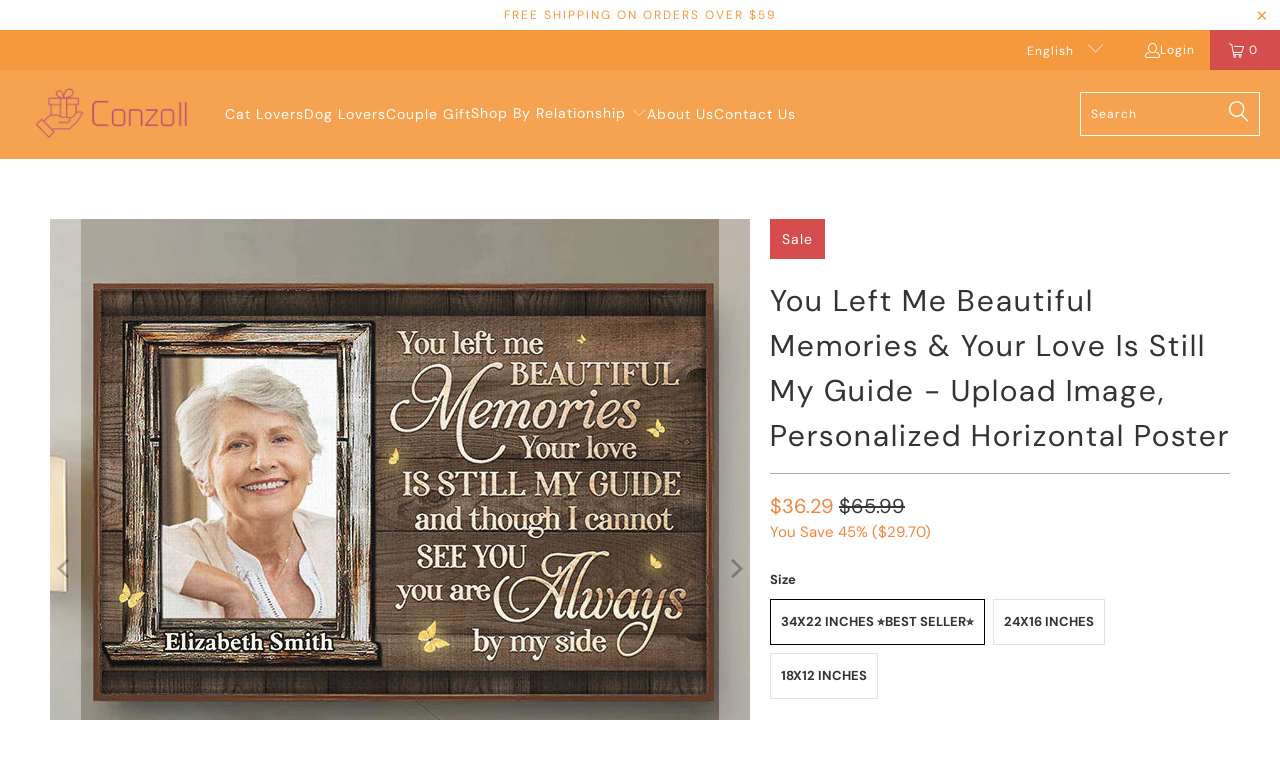

--- FILE ---
content_type: text/html; charset=utf-8
request_url: https://conzoll.com/products/you-left-me-beautiful-memories-your-love-is-still-my-guide-upload-image-personalized-horizontal-poster
body_size: 44403
content:


 <!DOCTYPE html>
<html class="no-js no-touch" lang="en"> <head> <!-- Added by AVADA HelpCenter FAQs --> <script>
   window.AVADA_APP_FAQS_STATUS = window.AVADA_APP_FAQS_STATUS || {};
   window.AVADA_FAQ = window.AVADA_FAQS || {};
   window.AVADA_FAQ={"categories":[{"categoryId":"IotX5myZps5iNrZGa2Y6","defaultCategoryId":1,"createdAt":"2023-07-14T03:26:54.081Z","featured":true,"question":"Order \u0026 Shipping","icon":"cart","index":1,"position":1,"published":true,"shopId":"d39PzoFaxOhXbRFVP5MC","questions":[{"featured":true,"questionId":"b7w3hmrPCn3kbLG5X8eI","published":true,"title":"How to get my tracking number?"},{"featured":false,"questionId":"n6SQiQtchPqGc6VufyFL","defaultQuestionId":2,"index":2,"published":true,"title":"How to track my order?"},{"featured":true,"questionId":"HZpHa7PZSzhuKB68yiTL","published":true,"title":"I made a mistake when placing order, how can I correct it?"},{"featured":true,"questionId":"WIp3bABkkXDqyCkCkmhG","defaultQuestionId":1,"index":1,"published":true,"title":"How long will it take to receive my order?"},{"featured":false,"questionId":"MuubX9JRpKvMgoMiNf2y","defaultQuestionId":3,"index":3,"published":true,"title":"Do you ship internationally?"},{"featured":true,"questionId":"Jjb6aj4gk6p1GJmaonlH","defaultQuestionId":4,"index":4,"published":true,"title":"I never got my order, what to do?"},{"title":"Can I add more items to my order? ","featured":false,"published":true,"questionId":"H7YrI0mP5L54ThEIh9K0"},{"title":"Why didn't I get an order confirmation email? ","featured":false,"published":true,"questionId":"CCocaEozYZzyoeu4xrvK"},{"title":" How much does shipping cost? ","featured":false,"published":true,"questionId":"Xpzn9mqrB0061lbrCtnd"},{"title":"Do you offer free shipping? ","featured":false,"published":true,"questionId":"w0GlF0lo95P5rOrxK4Gu"},{"title":"Why is my tracking number not working? ","featured":false,"published":true,"questionId":"sFCqRB6Njmgd4lCZfhEC"},{"title":"What should I do when my tracking says delivered but I’ve never received it? ","featured":false,"published":true,"questionId":"y9doKvmBJBZTyWKQE02G"}],"updatedAt":"2023-07-14T10:14:43.799Z"},{"categoryId":"w8nOrxm3UQgNdFijjWIm","defaultCategoryId":2,"createdAt":"2023-07-14T03:26:54.114Z","featured":true,"question":"Exchange \u0026 Return","icon":"exchange","index":1,"position":2,"published":true,"shopId":"d39PzoFaxOhXbRFVP5MC","questions":[{"featured":false,"questionId":"OmQfFn2a6qNYD5etWsFV","defaultQuestionId":5,"index":1,"published":true,"title":"What is your return policy?"},{"featured":false,"questionId":"a56ynwaO2p32PhK6Z70p","defaultQuestionId":6,"index":2,"published":true,"title":"Can I exchange an item?"},{"title":"Why is my order returned to the sender? ","featured":false,"published":true,"questionId":"Bz6sr4Iw3Xhk1rJt5jVe"}],"updatedAt":"2023-07-14T10:15:02.861Z"},{"categoryId":"40bS7Gt6zKCBMD2MOcpo","createdAt":"2023-07-14T07:52:54.657Z","featured":true,"question":"Payment","icon":"cart","published":true,"position":3,"shopId":"d39PzoFaxOhXbRFVP5MC","questions":[{"title":"What payment methods do you accept?","featured":false,"published":true,"questionId":"MrHn0MVIY10bLmodInxR"},{"title":"How secure is my payment? ","featured":false,"published":true,"questionId":"tQkZ7Wpi6F5gIhd4xXf4"},{"title":"What is the security code? ","featured":false,"published":true,"questionId":"BGEbBUTS8hXfEsnYHpEH"},{"title":"Is my credit\/debit card charged as soon as I order a product? ","featured":false,"published":true,"questionId":"XWhEmAdtrI0Mb4YIqmj5"},{"title":"Why was I charged twice? ","featured":false,"published":true,"questionId":"kKa94YlXQOGfGPeMaP0b"},{"title":"What should I do when my payment is declined?","featured":false,"published":true,"questionId":"1dYbYF9FWHJuG4sYWRa3"},{"title":"Can I change my billing address? ","featured":false,"published":true,"questionId":"6g4iguNYXXXEujbxP6HL"},{"title":"How long does it take to get my money back from a canceled order? ","featured":false,"published":true,"questionId":"eU9vV5jmTPCQV7rBQZET"}],"updatedAt":"2023-07-14T10:13:00.581Z"}],"faqPageSetting":{"answerTextColor":"#808080","description":"Got a question? We're here to answer!","questionTextColor":"#FFFFFF","descriptionColor":"#909090","answerBackgroundColor":"#F4F4F4","faqPageCustomCss":"","q\u0026aFont":"Roboto","fontFamily":"Roboto","header":"Frequently Asked Questions","theme":"avada-faq-page","shopId":"d39PzoFaxOhXbRFVP5MC","fontStore":[{"label":"DM Sans","value":"DM+Sans"},{"label":"turbo","value":"turbo"}],"categoryColor":"#165b33","headerColor":"#165b33","questionBackgroundColor":"#165b33","id":"mifMuy64Pg9aPHTNw8Pu"},"questions":[{"createdAt":"2023-07-14T10:12:15.801Z","answer":"\u003cp\u003ePlease try to check your payment information to make sure that your card number, expiration date and billing address are completely correct. You should try to enter the information again if you have changed them recently.\u003c\/p\u003e\u003cp\u003eWe recommend that you contact your bank or credit card company to ask for the reason why the transaction fails. Your request should be solved within 24 hours by your bank.\u003c\/p\u003e\u003cp\u003eFor credit\/debit card errors, please check below file\u003c\/p\u003e\u003cp\u003e\u003cimg src=\"https:\/\/firebasestorage.googleapis.com\/v0\/b\/avada-helpdesk-faq.appspot.com\/o\/faqs%2Fd39PzoFaxOhXbRFVP5MC%2Fcontent%2F1689329526528_error.png?alt=media\u0026amp;token=837b1345-79e1-4b03-a23c-57bd2d89e4dc\"\u003e\u003c\/p\u003e","question":"What should I do when my payment is declined?","shopId":"d39PzoFaxOhXbRFVP5MC","categoryId":"40bS7Gt6zKCBMD2MOcpo","questionId":"1dYbYF9FWHJuG4sYWRa3"},{"createdAt":"2023-07-14T10:12:43.234Z","answer":"\u003cp\u003eDue to security reasons, we are unable to edit the billing address. Please don't worry, as long as the shipping address is correct, the order will be delivered accordingly. Also, we will not be including the billing details when we pack the order.\u003c\/p\u003e","question":"Can I change my billing address? ","shopId":"d39PzoFaxOhXbRFVP5MC","categoryId":"40bS7Gt6zKCBMD2MOcpo","questionId":"6g4iguNYXXXEujbxP6HL"},{"createdAt":"2023-07-14T10:06:28.491Z","answer":"\u003cp\u003eCredit and debit cards have a security code for additional protection. For most cards, it will be a 3-4 digit number on the back of the card. For American Express cards, you can find it on the front side of the card.\u003c\/p\u003e","question":"What is the security code? ","shopId":"d39PzoFaxOhXbRFVP5MC","categoryId":"40bS7Gt6zKCBMD2MOcpo","questionId":"BGEbBUTS8hXfEsnYHpEH"},{"createdAt":"2023-07-14T10:15:02.792Z","answer":"\u003cp\u003ePossible reasons for your package being returned to the sender might include, but not be limited to:\u003c\/p\u003e\u003cp\u003e\u0026nbsp;\u0026nbsp;\u0026nbsp;- Your shipping address is incorrect\/insufficient.\u003c\/p\u003e\u003cp\u003e\u0026nbsp;\u0026nbsp;\u0026nbsp;- The addressee refuses the shipment.\u003c\/p\u003e\u003cp\u003e\u0026nbsp;\u0026nbsp;\u0026nbsp;- The receiver has moved without providing a forwarding address.\u003c\/p\u003e\u003cp\u003e\u0026nbsp;\u0026nbsp;\u0026nbsp;- Unsuccessful delivery after several attempts.\u003c\/p\u003e\u003cp\u003eA \"Return to Sender” package will be ineligible for redelivery and will be disposed of once it reaches the carrier’s warehouse.In case your shipping address is correct after careful checking, please do not hesitate to contact us via our email:\u003ca href=\"mailto:support@conzoll.com\" rel=\"noopener noreferrer\" target=\"_blank\"\u003esupport@conzoll.com\u003c\/a\u003e . We will take care of the rest for you!\u003c\/p\u003e","question":"Why is my order returned to the sender? ","shopId":"d39PzoFaxOhXbRFVP5MC","categoryId":"w8nOrxm3UQgNdFijjWIm","questionId":"Bz6sr4Iw3Xhk1rJt5jVe"},{"createdAt":"2023-07-14T10:13:33.853Z","answer":"\u003cp\u003eYou should receive an email with order confirmation shortly after completing your purchase.\u0026nbsp;\u003c\/p\u003e\u003cp\u003eIf it does not exist in your inbox, please kindly check the spam folder of the correct email address associated with your order. Sometimes our email is flagged incorrectly, leading it to go to your spam box. You can open our email, mark it as important and flag it as “Not spam” to avoid the same issue happening again. Also, please add the email \u003ca href=\"mailto:support@conzoll.com\" rel=\"noopener noreferrer\" target=\"_blank\"\u003esupport@conzoll.com\u003c\/a\u003e\u0026nbsp;to your contact list in your account so that our emails would go through afterwards.\u003c\/p\u003e\u003cp\u003eIn case you can not find your order confirmation email in your junk box, please feel free to let us know via our email or help widget, we would be delighted to assist you further.\u003c\/p\u003e","question":"Why didn't I get an order confirmation email? ","shopId":"d39PzoFaxOhXbRFVP5MC","categoryId":"IotX5myZps5iNrZGa2Y6","questionId":"CCocaEozYZzyoeu4xrvK"},{"createdAt":"2023-07-14T10:12:31.010Z","answer":"\u003cp\u003eYou cannot add more items to an existing order after checkout. Please create a new order if you're interested.\u003c\/p\u003e","question":"Can I add more items to my order? ","shopId":"d39PzoFaxOhXbRFVP5MC","categoryId":"IotX5myZps5iNrZGa2Y6","questionId":"H7YrI0mP5L54ThEIh9K0"},{"createdAt":"2023-07-14T04:01:03.911Z","answer":"\u003cp\u003eYou can contact our customer care service to change some appearances(for eg: change to a new photo, change words of names, change skin color or quotes etc..), we can help to correct your order if your order has not been shipped out yet. A part of re-production fee maybe applied. Contact us, please click \u003ca href=\"https:\/\/conzoll.com\/pages\/contact-us\" rel=\"noopener noreferrer\" target=\"_blank\"\u003eHere\u003c\/a\u003e\u003c\/p\u003e","shopId":"d39PzoFaxOhXbRFVP5MC","categoryId":"IotX5myZps5iNrZGa2Y6","question":"I made a mistake when placing order, how can I correct it?","updatedAt":"2023-07-14T04:01:31.949Z","questionId":"HZpHa7PZSzhuKB68yiTL"},{"defaultCategoryId":1,"createdAt":"2023-07-14T03:26:54.116Z","defaultQuestionId":4,"question":"I never got my order, what to do?","shopId":"d39PzoFaxOhXbRFVP5MC","categoryId":"IotX5myZps5iNrZGa2Y6","answer":"\u003cp\u003ePlease make sure you tracked your order from our Tracking page. Or contact us via email: support@conzoll.com\u003c\/p\u003e\u003cp\u003eplease use email you left on our website to contact us or you can add your order ID in mail content. That would be much appreaicated.\u003c\/p\u003e","updatedAt":"2023-07-14T03:55:19.680Z","questionId":"Jjb6aj4gk6p1GJmaonlH"},{"createdAt":"2023-07-14T07:53:13.710Z","answer":"\u003cp\u003e​​Our payment methods include:\u003c\/p\u003e\u003cp\u003e\u0026nbsp;\u0026nbsp;\u0026nbsp;- Credit, debit cards\u003c\/p\u003e\u003cp\u003e\u0026nbsp;\u0026nbsp;\u0026nbsp;- Paypal\u003c\/p\u003e","question":"What payment methods do you accept?","shopId":"d39PzoFaxOhXbRFVP5MC","categoryId":"40bS7Gt6zKCBMD2MOcpo","questionId":"MrHn0MVIY10bLmodInxR"},{"defaultCategoryId":1,"createdAt":"2023-07-14T03:26:54.116Z","defaultQuestionId":3,"question":"Do you ship internationally?","answer":"Yes, we do ship internationally. The shipping fee may vary depending on your location.","shopId":"d39PzoFaxOhXbRFVP5MC","categoryId":"IotX5myZps5iNrZGa2Y6","updatedAt":"2023-07-14T03:26:57.175Z","questionId":"MuubX9JRpKvMgoMiNf2y"},{"defaultCategoryId":2,"createdAt":"2023-07-14T03:26:54.116Z","defaultQuestionId":5,"question":"What is your return policy?","shopId":"d39PzoFaxOhXbRFVP5MC","categoryId":"w8nOrxm3UQgNdFijjWIm","answer":"\u003cp\u003ePlease check our return\/refund\/exchange policy \u003ca href=\"https:\/\/conzoll.com\/pages\/return-refund\" rel=\"noopener noreferrer\" target=\"_blank\"\u003ehere\u003c\/a\u003e.\u003c\/p\u003e","updatedAt":"2023-07-14T04:02:15.638Z","questionId":"OmQfFn2a6qNYD5etWsFV"},{"defaultCategoryId":1,"createdAt":"2023-07-14T03:26:54.115Z","defaultQuestionId":1,"question":"How long will it take to receive my order?","shopId":"d39PzoFaxOhXbRFVP5MC","categoryId":"IotX5myZps5iNrZGa2Y6","answer":"\u003cp\u003eTypically we need 3-5 business days for production.\u003c\/p\u003e\u003cp\u003eThen we provides 2 shipping methods,\u003c\/p\u003e\u003cp\u003e\u003cstrong\u003eStandard Shipping: \u003c\/strong\u003e10-15 working days\u003c\/p\u003e\u003cp\u003e\u003cstrong\u003eExpedited Shipping: \u003c\/strong\u003e7-12 working days\u003c\/p\u003e\u003cp\u003eShipping timeframe not include production time.\u003c\/p\u003e\u003cp\u003eWe’re doing our best to deliver it promptly for you.\u003c\/p\u003e\u003cp\u003eFor more details, please refer to shipping page \u003ca href=\"https:\/\/conzoll.com\/pages\/shipping-delivery\" rel=\"noopener noreferrer\" target=\"_blank\"\u003e\u003cstrong\u003e\u003cu\u003eHere\u003c\/u\u003e\u003c\/strong\u003e\u003c\/a\u003e\u003c\/p\u003e","updatedAt":"2023-07-14T03:50:41.278Z","questionId":"WIp3bABkkXDqyCkCkmhG"},{"createdAt":"2023-07-14T10:06:52.475Z","answer":"\u003cp\u003eYes, your payment is processed immediately. It may show up initially as an authorization on your account, and then, as it is accepted it will show as a debit on your statement.\u003c\/p\u003e","question":"Is my credit\/debit card charged as soon as I order a product? ","shopId":"d39PzoFaxOhXbRFVP5MC","categoryId":"40bS7Gt6zKCBMD2MOcpo","questionId":"XWhEmAdtrI0Mb4YIqmj5"},{"createdAt":"2023-07-14T10:13:46.329Z","answer":"\u003cp\u003eThe shipping cost depends on your location. It will appear at checkout.\u0026nbsp;\u003c\/p\u003e","question":" How much does shipping cost? ","shopId":"d39PzoFaxOhXbRFVP5MC","categoryId":"IotX5myZps5iNrZGa2Y6","questionId":"Xpzn9mqrB0061lbrCtnd"},{"defaultCategoryId":2,"createdAt":"2023-07-14T03:26:54.116Z","defaultQuestionId":6,"question":"Can I exchange an item?","shopId":"d39PzoFaxOhXbRFVP5MC","categoryId":"w8nOrxm3UQgNdFijjWIm","answer":"\u003cp\u003eYou can exchange an item with a higher-price item or the same item with a different size. Send us email \u003ca href=\"https:\/\/conzoll.com\/pages\/contact-us\" rel=\"noopener noreferrer\" target=\"_blank\"\u003e\u003cstrong\u003eHere\u003c\/strong\u003e\u003c\/a\u003e\u003c\/p\u003e","updatedAt":"2023-07-14T04:03:34.663Z","questionId":"a56ynwaO2p32PhK6Z70p"},{"createdAt":"2023-07-14T03:46:27.761Z","answer":"\u003cp\u003eOnce you have placed your order, we will send you a confirmation email (contains order ID) to track the status of your order.\u003c\/p\u003e\u003cp\u003eOnce your order is shipped we will send you another email (contains tracking number) along with the link to track your order.\u003c\/p\u003e\u003cp\u003eOr, you can track the status of your order from your \"order history\" section on your account page on the website.\u003c\/p\u003e","question":"How to get my tracking number?","shopId":"d39PzoFaxOhXbRFVP5MC","categoryId":"IotX5myZps5iNrZGa2Y6","questionId":"b7w3hmrPCn3kbLG5X8eI"},{"createdAt":"2023-07-14T10:13:00.529Z","answer":"\u003cp\u003eYou will receive a refund confirmation when we finish the cancellation process. After that, please kindly wait for about 7-10 days to get your money back into your account (depending on various banks).\u003c\/p\u003e","question":"How long does it take to get my money back from a canceled order? ","shopId":"d39PzoFaxOhXbRFVP5MC","categoryId":"40bS7Gt6zKCBMD2MOcpo","questionId":"eU9vV5jmTPCQV7rBQZET"},{"createdAt":"2023-07-14T10:07:06.074Z","answer":"\u003cp\u003eYou should pay once for an order with us. If you are being charged a second time, please reach out to us with your order number and a screenshot of the transactions. Our finance team will check and complete our investigation soon.\u0026nbsp;\u003c\/p\u003e\u003cp\u003eIf you pay through Paypal, the second amount might be a pre-authorised charge from PayPal and it will eventually fall off your account. We highly suggest contacting PayPal to turn off or remove the pre-authorized setting in your account.\u0026nbsp;\u003c\/p\u003e\u003cp\u003eIt may also be a pending transaction when paying by credit card. It appears on your bank statement along with the real payment and will disappear within a few business days.\u003c\/p\u003e\u003cp\u003ePlease reach out to us if you do not see any changes on your account within 5 - 7 business days and we will help to check it out.\u003c\/p\u003e","question":"Why was I charged twice? ","shopId":"d39PzoFaxOhXbRFVP5MC","categoryId":"40bS7Gt6zKCBMD2MOcpo","questionId":"kKa94YlXQOGfGPeMaP0b"},{"defaultCategoryId":1,"createdAt":"2023-07-14T03:26:54.116Z","defaultQuestionId":2,"question":"How to track my order?","shopId":"d39PzoFaxOhXbRFVP5MC","categoryId":"IotX5myZps5iNrZGa2Y6","answer":"\u003cp\u003ePlease track your order at our Tracking page \u003ca href=\"https:\/\/17track.net\/en\" rel=\"noopener noreferrer\" target=\"_blank\"\u003ehttps:\/\/17track.net\/en\u003c\/a\u003e\u003c\/p\u003e\u003cp\u003eTips: You can find your tracking number in mailbox which you left when placing order from us.\u003c\/p\u003e","updatedAt":"2023-07-14T03:51:56.315Z","questionId":"n6SQiQtchPqGc6VufyFL"},{"createdAt":"2023-07-14T10:14:14.162Z","answer":"\u003cp\u003ePlease do not worry when your tracking number has not updated yet. The tracking typically updates as soon as it reaches the next facility, and shipping carriers normally take 1-5 business days\u0026nbsp;to scan your package. If the tracking number is still not working after 14 business days, please contact us via: \u003ca href=\"mailto:support@conzoll.com\" rel=\"noopener noreferrer\" target=\"_blank\"\u003esupport@conzoll.com\u003c\/a\u003e, we will give further assistance immediately.\u003c\/p\u003e","question":"Why is my tracking number not working? ","shopId":"d39PzoFaxOhXbRFVP5MC","categoryId":"IotX5myZps5iNrZGa2Y6","questionId":"sFCqRB6Njmgd4lCZfhEC"},{"createdAt":"2023-07-14T07:53:29.396Z","answer":"\u003cp\u003eWe completely understand that the privacy and security of your online transactions are your biggest concern. At Conzoll, we assure you that your personal details are kept safe and your credit card information is not stored on our servers.\u0026nbsp;\u003c\/p\u003e\u003cp\u003eWe verify each transaction with the credit company and only process orders after the credit company authorizes them. In the case of a suspicious or declined transaction, our company may contact you to confirm the validity and ensure your identity or cancel that order with full notification.\u003c\/p\u003e\u003cp\u003eOn credit\/debit cards, CVV verification is required before your order can be completed. Additionally, most credit cards and Paypal offer buyers the protection for online purchases. Please contact them directly for specific details as it may vary from one financial institution to another.\u003c\/p\u003e","question":"How secure is my payment? ","shopId":"d39PzoFaxOhXbRFVP5MC","categoryId":"40bS7Gt6zKCBMD2MOcpo","questionId":"tQkZ7Wpi6F5gIhd4xXf4"},{"createdAt":"2023-07-14T10:13:56.959Z","answer":"\u003cp\u003eYes, Free Standard Shipping will be automatically applied when subtotal of items is over $99 USD\u0026nbsp;after applying your discount code.\u003c\/p\u003e","question":"Do you offer free shipping? ","shopId":"d39PzoFaxOhXbRFVP5MC","categoryId":"IotX5myZps5iNrZGa2Y6","questionId":"w0GlF0lo95P5rOrxK4Gu"},{"createdAt":"2023-07-14T10:14:43.740Z","answer":"\u003cp\u003eWe are sincerely sorry to hear that you have not received your package as indicated. Please kindly try these steps to locate it:\u003c\/p\u003e\u003cp\u003e\u0026nbsp;\u0026nbsp;\u0026nbsp;- Check if the shipping address on your order confirmation is correct.\u003c\/p\u003e\u003cp\u003e\u0026nbsp;\u0026nbsp;\u0026nbsp;- Check your mailbox again and ask if your family members or neighbors have accepted the item on your behalf.\u003c\/p\u003e\u003cp\u003e\u0026nbsp;\u0026nbsp;\u0026nbsp;- If you are unable to find your package, please kindly contact the local post to ask the postman about your package.\u0026nbsp;\u003c\/p\u003e\u003cp\u003eAfter doing the above steps, if you are still clueless about your order, please reach out to us via email: \u003ca href=\"mailto:support@conzoll.com\" rel=\"noopener noreferrer\" target=\"_blank\"\u003esupport@conzoll.com\u003c\/a\u003e. We would be happy to give further advice on this matter.\u003c\/p\u003e","question":"What should I do when my tracking says delivered but I’ve never received it? ","shopId":"d39PzoFaxOhXbRFVP5MC","categoryId":"IotX5myZps5iNrZGa2Y6","questionId":"y9doKvmBJBZTyWKQE02G"}],"shop":{"disableWatermark":true,"statusFAQOnWidget":true,"statusFAQPage":true},"translation":{"primaryLanguage":"en","en":{"isDefault":true,"FAQs":{"IotX5myZps5iNrZGa2Y6":{"categoryId":"IotX5myZps5iNrZGa2Y6","featured":true,"position":1,"icon":"cart","published":true,"isOutOfDate":false,"question":"Order \u0026 Shipping","originalQuestion":"Order \u0026 Shipping","questions":[{"featured":true,"view":28,"questionId":"b7w3hmrPCn3kbLG5X8eI","published":true,"title":"How to get my tracking number?","createdAt":"2023-07-14T03:46:27.761Z","answer":"\u003cp\u003eOnce you have placed your order, we will send you a confirmation email (contains order ID) to track the status of your order.\u003c\/p\u003e\u003cp\u003eOnce your order is shipped we will send you another email (contains tracking number) along with the link to track your order.\u003c\/p\u003e\u003cp\u003eOr, you can track the status of your order from your \"order history\" section on your account page on the website.\u003c\/p\u003e","question":"How to get my tracking number?","shopId":"d39PzoFaxOhXbRFVP5MC","categoryId":"IotX5myZps5iNrZGa2Y6","originalQuestion":"How to get my tracking number?","originalAnswer":"\u003cp\u003eOnce you have placed your order, we will send you a confirmation email (contains order ID) to track the status of your order.\u003c\/p\u003e\u003cp\u003eOnce your order is shipped we will send you another email (contains tracking number) along with the link to track your order.\u003c\/p\u003e\u003cp\u003eOr, you can track the status of your order from your \"order history\" section on your account page on the website.\u003c\/p\u003e"},{"featured":false,"view":3,"questionId":"n6SQiQtchPqGc6VufyFL","defaultQuestionId":2,"index":2,"published":true,"title":"How to track my order?","defaultCategoryId":1,"createdAt":"2023-07-14T03:26:54.116Z","question":"How to track my order?","shopId":"d39PzoFaxOhXbRFVP5MC","categoryId":"IotX5myZps5iNrZGa2Y6","answer":"\u003cp\u003ePlease track your order at our Tracking page \u003ca href=\"https:\/\/17track.net\/en\" rel=\"noopener noreferrer\" target=\"_blank\"\u003ehttps:\/\/17track.net\/en\u003c\/a\u003e\u003c\/p\u003e\u003cp\u003eTips: You can find your tracking number in mailbox which you left when placing order from us.\u003c\/p\u003e","updatedAt":"2023-07-14T03:51:56.315Z","originalQuestion":"How to track my order?","originalAnswer":"\u003cp\u003ePlease track your order at our Tracking page \u003ca href=\"https:\/\/17track.net\/en\" rel=\"noopener noreferrer\" target=\"_blank\"\u003ehttps:\/\/17track.net\/en\u003c\/a\u003e\u003c\/p\u003e\u003cp\u003eTips: You can find your tracking number in mailbox which you left when placing order from us.\u003c\/p\u003e"},{"featured":true,"view":59,"questionId":"HZpHa7PZSzhuKB68yiTL","published":true,"title":"I made a mistake when placing order, how can I correct it?","createdAt":"2023-07-14T04:01:03.911Z","answer":"\u003cp\u003eYou can contact our customer care service to change some appearances(for eg: change to a new photo, change words of names, change skin color or quotes etc..), we can help to correct your order if your order has not been shipped out yet. A part of re-production fee maybe applied. Contact us, please click \u003ca href=\"https:\/\/conzoll.com\/pages\/contact-us\" rel=\"noopener noreferrer\" target=\"_blank\"\u003eHere\u003c\/a\u003e\u003c\/p\u003e","shopId":"d39PzoFaxOhXbRFVP5MC","categoryId":"IotX5myZps5iNrZGa2Y6","question":"I made a mistake when placing order, how can I correct it?","updatedAt":"2023-07-14T04:01:31.949Z","originalQuestion":"I made a mistake when placing order, how can I correct it?","originalAnswer":"\u003cp\u003eYou can contact our customer care service to change some appearances(for eg: change to a new photo, change words of names, change skin color or quotes etc..), we can help to correct your order if your order has not been shipped out yet. A part of re-production fee maybe applied. Contact us, please click \u003ca href=\"https:\/\/conzoll.com\/pages\/contact-us\" rel=\"noopener noreferrer\" target=\"_blank\"\u003eHere\u003c\/a\u003e\u003c\/p\u003e"},{"featured":true,"view":54,"questionId":"WIp3bABkkXDqyCkCkmhG","defaultQuestionId":1,"index":1,"published":true,"title":"How long will it take to receive my order?","defaultCategoryId":1,"createdAt":"2023-07-14T03:26:54.115Z","question":"How long will it take to receive my order?","shopId":"d39PzoFaxOhXbRFVP5MC","categoryId":"IotX5myZps5iNrZGa2Y6","answer":"\u003cp\u003eTypically we need 3-5 business days for production.\u003c\/p\u003e\u003cp\u003eThen we provides 2 shipping methods,\u003c\/p\u003e\u003cp\u003e\u003cstrong\u003eStandard Shipping: \u003c\/strong\u003e10-15 working days\u003c\/p\u003e\u003cp\u003e\u003cstrong\u003eExpedited Shipping: \u003c\/strong\u003e7-12 working days\u003c\/p\u003e\u003cp\u003eShipping timeframe not include production time.\u003c\/p\u003e\u003cp\u003eWe’re doing our best to deliver it promptly for you.\u003c\/p\u003e\u003cp\u003eFor more details, please refer to shipping page \u003ca href=\"https:\/\/conzoll.com\/pages\/shipping-delivery\" rel=\"noopener noreferrer\" target=\"_blank\"\u003e\u003cstrong\u003e\u003cu\u003eHere\u003c\/u\u003e\u003c\/strong\u003e\u003c\/a\u003e\u003c\/p\u003e","updatedAt":"2023-07-14T03:50:41.278Z","originalQuestion":"How long will it take to receive my order?","originalAnswer":"\u003cp\u003eTypically we need 3-5 business days for production.\u003c\/p\u003e\u003cp\u003eThen we provides 2 shipping methods,\u003c\/p\u003e\u003cp\u003e\u003cstrong\u003eStandard Shipping: \u003c\/strong\u003e10-15 working days\u003c\/p\u003e\u003cp\u003e\u003cstrong\u003eExpedited Shipping: \u003c\/strong\u003e7-12 working days\u003c\/p\u003e\u003cp\u003eShipping timeframe not include production time.\u003c\/p\u003e\u003cp\u003eWe’re doing our best to deliver it promptly for you.\u003c\/p\u003e\u003cp\u003eFor more details, please refer to shipping page \u003ca href=\"https:\/\/conzoll.com\/pages\/shipping-delivery\" rel=\"noopener noreferrer\" target=\"_blank\"\u003e\u003cstrong\u003e\u003cu\u003eHere\u003c\/u\u003e\u003c\/strong\u003e\u003c\/a\u003e\u003c\/p\u003e"},{"featured":false,"questionId":"MuubX9JRpKvMgoMiNf2y","defaultQuestionId":3,"index":3,"published":true,"title":"Do you ship internationally?","defaultCategoryId":1,"createdAt":"2023-07-14T03:26:54.116Z","question":"Do you ship internationally?","answer":"Yes, we do ship internationally. The shipping fee may vary depending on your location.","shopId":"d39PzoFaxOhXbRFVP5MC","categoryId":"IotX5myZps5iNrZGa2Y6","updatedAt":"2023-07-14T03:26:57.175Z","originalQuestion":"Do you ship internationally?","originalAnswer":"Yes, we do ship internationally. The shipping fee may vary depending on your location."},{"featured":true,"view":16,"questionId":"Jjb6aj4gk6p1GJmaonlH","defaultQuestionId":4,"index":4,"published":true,"title":"I never got my order, what to do?","defaultCategoryId":1,"createdAt":"2023-07-14T03:26:54.116Z","question":"I never got my order, what to do?","shopId":"d39PzoFaxOhXbRFVP5MC","categoryId":"IotX5myZps5iNrZGa2Y6","answer":"\u003cp\u003ePlease make sure you tracked your order from our Tracking page. Or contact us via email: support@conzoll.com\u003c\/p\u003e\u003cp\u003eplease use email you left on our website to contact us or you can add your order ID in mail content. That would be much appreaicated.\u003c\/p\u003e","updatedAt":"2023-07-14T03:55:19.680Z","originalQuestion":"I never got my order, what to do?","originalAnswer":"\u003cp\u003ePlease make sure you tracked your order from our Tracking page. Or contact us via email: support@conzoll.com\u003c\/p\u003e\u003cp\u003eplease use email you left on our website to contact us or you can add your order ID in mail content. That would be much appreaicated.\u003c\/p\u003e"},{"featured":false,"view":1,"questionId":"H7YrI0mP5L54ThEIh9K0","published":true,"title":"Can I add more items to my order? ","createdAt":"2023-07-14T10:12:31.010Z","answer":"\u003cp\u003eYou cannot add more items to an existing order after checkout. Please create a new order if you're interested.\u003c\/p\u003e","question":"Can I add more items to my order? ","shopId":"d39PzoFaxOhXbRFVP5MC","categoryId":"IotX5myZps5iNrZGa2Y6","originalQuestion":"Can I add more items to my order? ","originalAnswer":"\u003cp\u003eYou cannot add more items to an existing order after checkout. Please create a new order if you're interested.\u003c\/p\u003e"},{"featured":false,"questionId":"CCocaEozYZzyoeu4xrvK","published":true,"title":"Why didn't I get an order confirmation email? ","createdAt":"2023-07-14T10:13:33.853Z","answer":"\u003cp\u003eYou should receive an email with order confirmation shortly after completing your purchase.\u0026nbsp;\u003c\/p\u003e\u003cp\u003eIf it does not exist in your inbox, please kindly check the spam folder of the correct email address associated with your order. Sometimes our email is flagged incorrectly, leading it to go to your spam box. You can open our email, mark it as important and flag it as “Not spam” to avoid the same issue happening again. Also, please add the email \u003ca href=\"mailto:support@conzoll.com\" rel=\"noopener noreferrer\" target=\"_blank\"\u003esupport@conzoll.com\u003c\/a\u003e\u0026nbsp;to your contact list in your account so that our emails would go through afterwards.\u003c\/p\u003e\u003cp\u003eIn case you can not find your order confirmation email in your junk box, please feel free to let us know via our email or help widget, we would be delighted to assist you further.\u003c\/p\u003e","question":"Why didn't I get an order confirmation email? ","shopId":"d39PzoFaxOhXbRFVP5MC","categoryId":"IotX5myZps5iNrZGa2Y6","originalQuestion":"Why didn't I get an order confirmation email? ","originalAnswer":"\u003cp\u003eYou should receive an email with order confirmation shortly after completing your purchase.\u0026nbsp;\u003c\/p\u003e\u003cp\u003eIf it does not exist in your inbox, please kindly check the spam folder of the correct email address associated with your order. Sometimes our email is flagged incorrectly, leading it to go to your spam box. You can open our email, mark it as important and flag it as “Not spam” to avoid the same issue happening again. Also, please add the email \u003ca href=\"mailto:support@conzoll.com\" rel=\"noopener noreferrer\" target=\"_blank\"\u003esupport@conzoll.com\u003c\/a\u003e\u0026nbsp;to your contact list in your account so that our emails would go through afterwards.\u003c\/p\u003e\u003cp\u003eIn case you can not find your order confirmation email in your junk box, please feel free to let us know via our email or help widget, we would be delighted to assist you further.\u003c\/p\u003e"},{"featured":false,"questionId":"Xpzn9mqrB0061lbrCtnd","published":true,"title":" How much does shipping cost? ","createdAt":"2023-07-14T10:13:46.329Z","answer":"\u003cp\u003eThe shipping cost depends on your location. It will appear at checkout.\u0026nbsp;\u003c\/p\u003e","question":" How much does shipping cost? ","shopId":"d39PzoFaxOhXbRFVP5MC","categoryId":"IotX5myZps5iNrZGa2Y6","originalQuestion":" How much does shipping cost? ","originalAnswer":"\u003cp\u003eThe shipping cost depends on your location. It will appear at checkout.\u0026nbsp;\u003c\/p\u003e"},{"featured":false,"questionId":"w0GlF0lo95P5rOrxK4Gu","published":true,"title":"Do you offer free shipping? ","createdAt":"2023-07-14T10:13:56.959Z","answer":"\u003cp\u003eYes, Free Standard Shipping will be automatically applied when subtotal of items is over $99 USD\u0026nbsp;after applying your discount code.\u003c\/p\u003e","question":"Do you offer free shipping? ","shopId":"d39PzoFaxOhXbRFVP5MC","categoryId":"IotX5myZps5iNrZGa2Y6","originalQuestion":"Do you offer free shipping? ","originalAnswer":"\u003cp\u003eYes, Free Standard Shipping will be automatically applied when subtotal of items is over $99 USD\u0026nbsp;after applying your discount code.\u003c\/p\u003e"},{"featured":false,"questionId":"sFCqRB6Njmgd4lCZfhEC","published":true,"title":"Why is my tracking number not working? ","createdAt":"2023-07-14T10:14:14.162Z","answer":"\u003cp\u003ePlease do not worry when your tracking number has not updated yet. The tracking typically updates as soon as it reaches the next facility, and shipping carriers normally take 1-5 business days\u0026nbsp;to scan your package. If the tracking number is still not working after 14 business days, please contact us via: \u003ca href=\"mailto:support@conzoll.com\" rel=\"noopener noreferrer\" target=\"_blank\"\u003esupport@conzoll.com\u003c\/a\u003e, we will give further assistance immediately.\u003c\/p\u003e","question":"Why is my tracking number not working? ","shopId":"d39PzoFaxOhXbRFVP5MC","categoryId":"IotX5myZps5iNrZGa2Y6","originalQuestion":"Why is my tracking number not working? ","originalAnswer":"\u003cp\u003ePlease do not worry when your tracking number has not updated yet. The tracking typically updates as soon as it reaches the next facility, and shipping carriers normally take 1-5 business days\u0026nbsp;to scan your package. If the tracking number is still not working after 14 business days, please contact us via: \u003ca href=\"mailto:support@conzoll.com\" rel=\"noopener noreferrer\" target=\"_blank\"\u003esupport@conzoll.com\u003c\/a\u003e, we will give further assistance immediately.\u003c\/p\u003e"},{"featured":false,"questionId":"y9doKvmBJBZTyWKQE02G","published":true,"title":"What should I do when my tracking says delivered but I’ve never received it? ","createdAt":"2023-07-14T10:14:43.740Z","answer":"\u003cp\u003eWe are sincerely sorry to hear that you have not received your package as indicated. Please kindly try these steps to locate it:\u003c\/p\u003e\u003cp\u003e\u0026nbsp;\u0026nbsp;\u0026nbsp;- Check if the shipping address on your order confirmation is correct.\u003c\/p\u003e\u003cp\u003e\u0026nbsp;\u0026nbsp;\u0026nbsp;- Check your mailbox again and ask if your family members or neighbors have accepted the item on your behalf.\u003c\/p\u003e\u003cp\u003e\u0026nbsp;\u0026nbsp;\u0026nbsp;- If you are unable to find your package, please kindly contact the local post to ask the postman about your package.\u0026nbsp;\u003c\/p\u003e\u003cp\u003eAfter doing the above steps, if you are still clueless about your order, please reach out to us via email: \u003ca href=\"mailto:support@conzoll.com\" rel=\"noopener noreferrer\" target=\"_blank\"\u003esupport@conzoll.com\u003c\/a\u003e. We would be happy to give further advice on this matter.\u003c\/p\u003e","question":"What should I do when my tracking says delivered but I’ve never received it? ","shopId":"d39PzoFaxOhXbRFVP5MC","categoryId":"IotX5myZps5iNrZGa2Y6","originalQuestion":"What should I do when my tracking says delivered but I’ve never received it? ","originalAnswer":"\u003cp\u003eWe are sincerely sorry to hear that you have not received your package as indicated. Please kindly try these steps to locate it:\u003c\/p\u003e\u003cp\u003e\u0026nbsp;\u0026nbsp;\u0026nbsp;- Check if the shipping address on your order confirmation is correct.\u003c\/p\u003e\u003cp\u003e\u0026nbsp;\u0026nbsp;\u0026nbsp;- Check your mailbox again and ask if your family members or neighbors have accepted the item on your behalf.\u003c\/p\u003e\u003cp\u003e\u0026nbsp;\u0026nbsp;\u0026nbsp;- If you are unable to find your package, please kindly contact the local post to ask the postman about your package.\u0026nbsp;\u003c\/p\u003e\u003cp\u003eAfter doing the above steps, if you are still clueless about your order, please reach out to us via email: \u003ca href=\"mailto:support@conzoll.com\" rel=\"noopener noreferrer\" target=\"_blank\"\u003esupport@conzoll.com\u003c\/a\u003e. We would be happy to give further advice on this matter.\u003c\/p\u003e"}]},"w8nOrxm3UQgNdFijjWIm":{"categoryId":"w8nOrxm3UQgNdFijjWIm","featured":true,"position":2,"icon":"exchange","published":true,"isOutOfDate":false,"question":"Exchange \u0026 Return","originalQuestion":"Exchange \u0026 Return","questions":[{"featured":false,"view":2,"questionId":"OmQfFn2a6qNYD5etWsFV","defaultQuestionId":5,"index":1,"published":true,"title":"What is your return policy?","defaultCategoryId":2,"createdAt":"2023-07-14T03:26:54.116Z","question":"What is your return policy?","shopId":"d39PzoFaxOhXbRFVP5MC","categoryId":"w8nOrxm3UQgNdFijjWIm","answer":"\u003cp\u003ePlease check our return\/refund\/exchange policy \u003ca href=\"https:\/\/conzoll.com\/pages\/return-refund\" rel=\"noopener noreferrer\" target=\"_blank\"\u003ehere\u003c\/a\u003e.\u003c\/p\u003e","updatedAt":"2023-07-14T04:02:15.638Z","originalQuestion":"What is your return policy?","originalAnswer":"\u003cp\u003ePlease check our return\/refund\/exchange policy \u003ca href=\"https:\/\/conzoll.com\/pages\/return-refund\" rel=\"noopener noreferrer\" target=\"_blank\"\u003ehere\u003c\/a\u003e.\u003c\/p\u003e"},{"featured":false,"questionId":"a56ynwaO2p32PhK6Z70p","defaultQuestionId":6,"index":2,"published":true,"title":"Can I exchange an item?","view":3,"defaultCategoryId":2,"createdAt":"2023-07-14T03:26:54.116Z","question":"Can I exchange an item?","shopId":"d39PzoFaxOhXbRFVP5MC","categoryId":"w8nOrxm3UQgNdFijjWIm","answer":"\u003cp\u003eYou can exchange an item with a higher-price item or the same item with a different size. Send us email \u003ca href=\"https:\/\/conzoll.com\/pages\/contact-us\" rel=\"noopener noreferrer\" target=\"_blank\"\u003e\u003cstrong\u003eHere\u003c\/strong\u003e\u003c\/a\u003e\u003c\/p\u003e","updatedAt":"2023-07-14T04:03:34.663Z","originalQuestion":"Can I exchange an item?","originalAnswer":"\u003cp\u003eYou can exchange an item with a higher-price item or the same item with a different size. Send us email \u003ca href=\"https:\/\/conzoll.com\/pages\/contact-us\" rel=\"noopener noreferrer\" target=\"_blank\"\u003e\u003cstrong\u003eHere\u003c\/strong\u003e\u003c\/a\u003e\u003c\/p\u003e"},{"featured":false,"view":1,"questionId":"Bz6sr4Iw3Xhk1rJt5jVe","published":true,"title":"Why is my order returned to the sender? ","createdAt":"2023-07-14T10:15:02.792Z","answer":"\u003cp\u003ePossible reasons for your package being returned to the sender might include, but not be limited to:\u003c\/p\u003e\u003cp\u003e\u0026nbsp;\u0026nbsp;\u0026nbsp;- Your shipping address is incorrect\/insufficient.\u003c\/p\u003e\u003cp\u003e\u0026nbsp;\u0026nbsp;\u0026nbsp;- The addressee refuses the shipment.\u003c\/p\u003e\u003cp\u003e\u0026nbsp;\u0026nbsp;\u0026nbsp;- The receiver has moved without providing a forwarding address.\u003c\/p\u003e\u003cp\u003e\u0026nbsp;\u0026nbsp;\u0026nbsp;- Unsuccessful delivery after several attempts.\u003c\/p\u003e\u003cp\u003eA \"Return to Sender” package will be ineligible for redelivery and will be disposed of once it reaches the carrier’s warehouse.In case your shipping address is correct after careful checking, please do not hesitate to contact us via our email:\u003ca href=\"mailto:support@conzoll.com\" rel=\"noopener noreferrer\" target=\"_blank\"\u003esupport@conzoll.com\u003c\/a\u003e . We will take care of the rest for you!\u003c\/p\u003e","question":"Why is my order returned to the sender? ","shopId":"d39PzoFaxOhXbRFVP5MC","categoryId":"w8nOrxm3UQgNdFijjWIm","originalQuestion":"Why is my order returned to the sender? ","originalAnswer":"\u003cp\u003ePossible reasons for your package being returned to the sender might include, but not be limited to:\u003c\/p\u003e\u003cp\u003e\u0026nbsp;\u0026nbsp;\u0026nbsp;- Your shipping address is incorrect\/insufficient.\u003c\/p\u003e\u003cp\u003e\u0026nbsp;\u0026nbsp;\u0026nbsp;- The addressee refuses the shipment.\u003c\/p\u003e\u003cp\u003e\u0026nbsp;\u0026nbsp;\u0026nbsp;- The receiver has moved without providing a forwarding address.\u003c\/p\u003e\u003cp\u003e\u0026nbsp;\u0026nbsp;\u0026nbsp;- Unsuccessful delivery after several attempts.\u003c\/p\u003e\u003cp\u003eA \"Return to Sender” package will be ineligible for redelivery and will be disposed of once it reaches the carrier’s warehouse.In case your shipping address is correct after careful checking, please do not hesitate to contact us via our email:\u003ca href=\"mailto:support@conzoll.com\" rel=\"noopener noreferrer\" target=\"_blank\"\u003esupport@conzoll.com\u003c\/a\u003e . We will take care of the rest for you!\u003c\/p\u003e"}]},"40bS7Gt6zKCBMD2MOcpo":{"categoryId":"40bS7Gt6zKCBMD2MOcpo","featured":true,"position":3,"icon":"cart","published":true,"isOutOfDate":false,"question":"Payment","originalQuestion":"Payment","questions":[{"featured":false,"questionId":"MrHn0MVIY10bLmodInxR","published":true,"title":"What payment methods do you accept?","createdAt":"2023-07-14T07:53:13.710Z","answer":"\u003cp\u003e​​Our payment methods include:\u003c\/p\u003e\u003cp\u003e\u0026nbsp;\u0026nbsp;\u0026nbsp;- Credit, debit cards\u003c\/p\u003e\u003cp\u003e\u0026nbsp;\u0026nbsp;\u0026nbsp;- Paypal\u003c\/p\u003e","question":"What payment methods do you accept?","shopId":"d39PzoFaxOhXbRFVP5MC","categoryId":"40bS7Gt6zKCBMD2MOcpo","originalQuestion":"What payment methods do you accept?","originalAnswer":"\u003cp\u003e​​Our payment methods include:\u003c\/p\u003e\u003cp\u003e\u0026nbsp;\u0026nbsp;\u0026nbsp;- Credit, debit cards\u003c\/p\u003e\u003cp\u003e\u0026nbsp;\u0026nbsp;\u0026nbsp;- Paypal\u003c\/p\u003e"},{"featured":false,"questionId":"tQkZ7Wpi6F5gIhd4xXf4","published":true,"title":"How secure is my payment? ","createdAt":"2023-07-14T07:53:29.396Z","answer":"\u003cp\u003eWe completely understand that the privacy and security of your online transactions are your biggest concern. At Conzoll, we assure you that your personal details are kept safe and your credit card information is not stored on our servers.\u0026nbsp;\u003c\/p\u003e\u003cp\u003eWe verify each transaction with the credit company and only process orders after the credit company authorizes them. In the case of a suspicious or declined transaction, our company may contact you to confirm the validity and ensure your identity or cancel that order with full notification.\u003c\/p\u003e\u003cp\u003eOn credit\/debit cards, CVV verification is required before your order can be completed. Additionally, most credit cards and Paypal offer buyers the protection for online purchases. Please contact them directly for specific details as it may vary from one financial institution to another.\u003c\/p\u003e","question":"How secure is my payment? ","shopId":"d39PzoFaxOhXbRFVP5MC","categoryId":"40bS7Gt6zKCBMD2MOcpo","originalQuestion":"How secure is my payment? ","originalAnswer":"\u003cp\u003eWe completely understand that the privacy and security of your online transactions are your biggest concern. At Conzoll, we assure you that your personal details are kept safe and your credit card information is not stored on our servers.\u0026nbsp;\u003c\/p\u003e\u003cp\u003eWe verify each transaction with the credit company and only process orders after the credit company authorizes them. In the case of a suspicious or declined transaction, our company may contact you to confirm the validity and ensure your identity or cancel that order with full notification.\u003c\/p\u003e\u003cp\u003eOn credit\/debit cards, CVV verification is required before your order can be completed. Additionally, most credit cards and Paypal offer buyers the protection for online purchases. Please contact them directly for specific details as it may vary from one financial institution to another.\u003c\/p\u003e"},{"featured":false,"questionId":"BGEbBUTS8hXfEsnYHpEH","published":true,"title":"What is the security code? ","createdAt":"2023-07-14T10:06:28.491Z","answer":"\u003cp\u003eCredit and debit cards have a security code for additional protection. For most cards, it will be a 3-4 digit number on the back of the card. For American Express cards, you can find it on the front side of the card.\u003c\/p\u003e","question":"What is the security code? ","shopId":"d39PzoFaxOhXbRFVP5MC","categoryId":"40bS7Gt6zKCBMD2MOcpo","originalQuestion":"What is the security code? ","originalAnswer":"\u003cp\u003eCredit and debit cards have a security code for additional protection. For most cards, it will be a 3-4 digit number on the back of the card. For American Express cards, you can find it on the front side of the card.\u003c\/p\u003e"},{"featured":false,"questionId":"XWhEmAdtrI0Mb4YIqmj5","published":true,"title":"Is my credit\/debit card charged as soon as I order a product? ","createdAt":"2023-07-14T10:06:52.475Z","answer":"\u003cp\u003eYes, your payment is processed immediately. It may show up initially as an authorization on your account, and then, as it is accepted it will show as a debit on your statement.\u003c\/p\u003e","question":"Is my credit\/debit card charged as soon as I order a product? ","shopId":"d39PzoFaxOhXbRFVP5MC","categoryId":"40bS7Gt6zKCBMD2MOcpo","originalQuestion":"Is my credit\/debit card charged as soon as I order a product? ","originalAnswer":"\u003cp\u003eYes, your payment is processed immediately. It may show up initially as an authorization on your account, and then, as it is accepted it will show as a debit on your statement.\u003c\/p\u003e"},{"featured":false,"view":2,"questionId":"kKa94YlXQOGfGPeMaP0b","published":true,"title":"Why was I charged twice? ","createdAt":"2023-07-14T10:07:06.074Z","answer":"\u003cp\u003eYou should pay once for an order with us. If you are being charged a second time, please reach out to us with your order number and a screenshot of the transactions. Our finance team will check and complete our investigation soon.\u0026nbsp;\u003c\/p\u003e\u003cp\u003eIf you pay through Paypal, the second amount might be a pre-authorised charge from PayPal and it will eventually fall off your account. We highly suggest contacting PayPal to turn off or remove the pre-authorized setting in your account.\u0026nbsp;\u003c\/p\u003e\u003cp\u003eIt may also be a pending transaction when paying by credit card. It appears on your bank statement along with the real payment and will disappear within a few business days.\u003c\/p\u003e\u003cp\u003ePlease reach out to us if you do not see any changes on your account within 5 - 7 business days and we will help to check it out.\u003c\/p\u003e","question":"Why was I charged twice? ","shopId":"d39PzoFaxOhXbRFVP5MC","categoryId":"40bS7Gt6zKCBMD2MOcpo","originalQuestion":"Why was I charged twice? ","originalAnswer":"\u003cp\u003eYou should pay once for an order with us. If you are being charged a second time, please reach out to us with your order number and a screenshot of the transactions. Our finance team will check and complete our investigation soon.\u0026nbsp;\u003c\/p\u003e\u003cp\u003eIf you pay through Paypal, the second amount might be a pre-authorised charge from PayPal and it will eventually fall off your account. We highly suggest contacting PayPal to turn off or remove the pre-authorized setting in your account.\u0026nbsp;\u003c\/p\u003e\u003cp\u003eIt may also be a pending transaction when paying by credit card. It appears on your bank statement along with the real payment and will disappear within a few business days.\u003c\/p\u003e\u003cp\u003ePlease reach out to us if you do not see any changes on your account within 5 - 7 business days and we will help to check it out.\u003c\/p\u003e"},{"featured":false,"view":1,"questionId":"1dYbYF9FWHJuG4sYWRa3","published":true,"title":"What should I do when my payment is declined?","createdAt":"2023-07-14T10:12:15.801Z","answer":"\u003cp\u003ePlease try to check your payment information to make sure that your card number, expiration date and billing address are completely correct. You should try to enter the information again if you have changed them recently.\u003c\/p\u003e\u003cp\u003eWe recommend that you contact your bank or credit card company to ask for the reason why the transaction fails. Your request should be solved within 24 hours by your bank.\u003c\/p\u003e\u003cp\u003eFor credit\/debit card errors, please check below file\u003c\/p\u003e\u003cp\u003e\u003cimg src=\"https:\/\/firebasestorage.googleapis.com\/v0\/b\/avada-helpdesk-faq.appspot.com\/o\/faqs%2Fd39PzoFaxOhXbRFVP5MC%2Fcontent%2F1689329526528_error.png?alt=media\u0026amp;token=837b1345-79e1-4b03-a23c-57bd2d89e4dc\"\u003e\u003c\/p\u003e","question":"What should I do when my payment is declined?","shopId":"d39PzoFaxOhXbRFVP5MC","categoryId":"40bS7Gt6zKCBMD2MOcpo","originalQuestion":"What should I do when my payment is declined?","originalAnswer":"\u003cp\u003ePlease try to check your payment information to make sure that your card number, expiration date and billing address are completely correct. You should try to enter the information again if you have changed them recently.\u003c\/p\u003e\u003cp\u003eWe recommend that you contact your bank or credit card company to ask for the reason why the transaction fails. Your request should be solved within 24 hours by your bank.\u003c\/p\u003e\u003cp\u003eFor credit\/debit card errors, please check below file\u003c\/p\u003e\u003cp\u003e\u003cimg src=\"https:\/\/firebasestorage.googleapis.com\/v0\/b\/avada-helpdesk-faq.appspot.com\/o\/faqs%2Fd39PzoFaxOhXbRFVP5MC%2Fcontent%2F1689329526528_error.png?alt=media\u0026amp;token=837b1345-79e1-4b03-a23c-57bd2d89e4dc\"\u003e\u003c\/p\u003e"},{"featured":false,"view":1,"questionId":"6g4iguNYXXXEujbxP6HL","published":true,"title":"Can I change my billing address? ","createdAt":"2023-07-14T10:12:43.234Z","answer":"\u003cp\u003eDue to security reasons, we are unable to edit the billing address. Please don't worry, as long as the shipping address is correct, the order will be delivered accordingly. Also, we will not be including the billing details when we pack the order.\u003c\/p\u003e","question":"Can I change my billing address? ","shopId":"d39PzoFaxOhXbRFVP5MC","categoryId":"40bS7Gt6zKCBMD2MOcpo","originalQuestion":"Can I change my billing address? ","originalAnswer":"\u003cp\u003eDue to security reasons, we are unable to edit the billing address. Please don't worry, as long as the shipping address is correct, the order will be delivered accordingly. Also, we will not be including the billing details when we pack the order.\u003c\/p\u003e"},{"featured":false,"questionId":"eU9vV5jmTPCQV7rBQZET","published":true,"title":"How long does it take to get my money back from a canceled order? ","createdAt":"2023-07-14T10:13:00.529Z","answer":"\u003cp\u003eYou will receive a refund confirmation when we finish the cancellation process. After that, please kindly wait for about 7-10 days to get your money back into your account (depending on various banks).\u003c\/p\u003e","question":"How long does it take to get my money back from a canceled order? ","shopId":"d39PzoFaxOhXbRFVP5MC","categoryId":"40bS7Gt6zKCBMD2MOcpo","originalQuestion":"How long does it take to get my money back from a canceled order? ","originalAnswer":"\u003cp\u003eYou will receive a refund confirmation when we finish the cancellation process. After that, please kindly wait for about 7-10 days to get your money back into your account (depending on various banks).\u003c\/p\u003e"}]}},"Show Navigation":{"Home":"Home","Message":"Message","Track":"Track","Help":"Help","Contact us title":"Contact us","Online status":"We are online","Online message":"Hi there 👋. Thank you for reaching out. We'll be with you in a moment","Offline message":"Hi 👋, we are currently offline. We will respond as soon as possible during our next business hours.","Usually reply in a few minutes":"Usually reply in a few minutes","Usually reply in few hours":"Usually reply in few hours","Usually reply in a day":"Usually reply in a day","Order tracking title":"Order tracking","Track button":"Track","Article search placeholder":"Search for help","Categories title":"Categories","\"View all\" categories":"View all","\"Article\" singular label":"Article","\"Article\" plural label":"Articles","No matching article found":"No matching article found","No matching category found":"No matching category found","Heading title":"Hi 👋","Heading description":"How can we help you?","Welcome message description":"Hi there 👋\nHow can we help?","Welcome message by quick replies":"Hi there 👋. How can we help you today?","Welcome message by chatbot":"Hello 👋 I'm Chatty AI assistant, here to help you find what you're looking for. How can I help you?","Launcher label":"Chat with us","Chat now":"Chat now","Type your message":"Type your message","Emoji":"Emoji","Reply to":"Reply to","Download":"Download","Edit":"Edit","Remove":"Remove","Replying to you":"Replying to you","Replying to yourself":"Replying to yourself","Replying to themselves":"Replying to themselves","Hi 👋, how can we help you?":"Hi 👋, how can we help you?","Please enter your email to stay updated with our replies":"Please enter your email to stay updated with our replies","Chat with us as anonymous":"Chat with us as anonymous","By sending us a message, you agree to our privacy policy":"","Automated":"Automated","\"Chat with us on your favorite channel\" on Chat page":"Chat with us on your favorite channel","Thanks for your messages! We'll get back to you soon":"Thanks for your messages! We'll get back to you soon.","Track your orders":"Track your orders","Cannot find any orders":"Cannot find any orders.","Order number":"Order number","Tracking number":"Tracking number","Email address":"Email address","Phone number":"Phone number","This shipment is delivered":"This shipment is delivered","This shipment is on its way":"This shipment is on its way","This shipment is prepared for shipping":"This shipment is prepared for shipping","Last updated":"Last updated","Tracking information":"Tracking information","Shipping carrier":"Shipping carrier","Fulfilled date":"Fulfilled date","Confirmed":"Confirmed","items":"items","Order":"Order","Need help":"Need help","Teaser message":"Don't miss out 👋\nDiscover your special offer waiting just for you!","Subscribe welcome":"Subscribe to get hot deals, exclusive updates and rewards.","Subscribe introduction":"Subscribe now to get your offer!","Subscribe success":"Thank you for subscribing! Check your inbox and stay tuned for the latest news and exclusive offers.","Subscribed successfully":"Subscribed successfully","Check your email to confirm your subscription":"Check your email to confirm your subscription.","Subscribed skipped":"You won’t receive conversation history","Subscribe button":"Subscribe","Shop now":"Shop now","Skip":"Skip","Yes, sure":"Yes, sure","No, thanks":"No, thanks","Your coupon code":"Your coupon code","more":"more","On its way":"On its way","Attempted delivery":"Attempted delivery","Delivered":"Delivered","Order number is required":"Order number is required","Tracking number is required":"Tracking number is required","Email is required":"Email is required","Email is invalid":"Email is invalid","Phone number is required":"Phone number is required","Phone number is invalid":"Phone number is invalid","This field is required":"This field is required","\"Track your order\" on Track page":"\"Track your order\" on Track page","Offline status":"Usually reply in a few minutes","Order tracking placeholder":"Order tracking","This shipment is prepared for shipping.":"This shipment is prepared for shipping.","Free shipping on all products • Applies to shipping rates under {{amount}}":"Free shipping on all products • Applies to shipping rates under {{amount}}","Free shipping on all products":"Free shipping on all products","{{value}} off {{item}}":"{{value}} off {{item}}","{{value}} off {{item}} • Minimum purchase of {{minimum}}":"{{value}} off {{item}} • Minimum purchase of {{minimum}}","{{value}} off {{item}} • Minimum quantity of {{minimum}}":"{{value}} off {{item}} • Minimum quantity of {{minimum}}","{{value}} off {{item}} collections • Minimum purchase of {{minimum}}":"{{value}} off {{item}} collections • Minimum purchase of {{minimum}}","{{value}} off {{item}} collections":"{{value}} off {{item}} collections","{{value}} off {{item}} products • Minimum purchase of {{minimum}}":"{{value}} off {{item}} products • Minimum purchase of {{minimum}}","{{value}} off {{item}} products • Minimum quantity of {{minimum}}":"{{value}} off {{item}} products • Minimum quantity of {{minimum}}","{{value}} off {{item}} products":"{{value}} of {{item}} products","{{value}} off entire order • Minimum purchase of {{minimum}}":"{{value}} off entire order • Minimum purchase of {{minimum}}","{{value}} off entire order • Minimum quantity of {{minimum}}":"{{value}} off entire order • Minimum quantity of {{minimum}}","{{value}} off entire order":"{{value}} off entire order","Buy {{buy}} item, get {{get}} item at {{discount}} off":"Buy {{buy}} item Get {{get}} item at {{discount}} off","Buy {{buy}} item, get {{get}} item free":"Buy {{buy}} item Get {{get}} item free","Buy {{buy}} items, get {{get}} items at {{discount}} off":"Buy {{buy}} items Get {{get}} items at {{discount}} off","Buy {{buy}} items, get {{get}} items free":"Buy {{buy}} items Get {{get}} items free","Buy {{buy}} item, get {{get}} items at {{discount}} off":"Buy {{buy}} item Get {{get}} items at {{discount}} off","Buy {{buy}} item, get {{get}} items free":"Buy {{buy}} item Get {{get}} items free","Buy {{buy}} items, get {{get}} item at {{discount}} off":"Buy {{buy}} items Get {{get}} item at {{discount}} off","Buy {{buy}} items, get {{get}} item free":"Buy {{buy}} items Get {{get}} item free","Spend {{buy}}, get {{get}} items at {{discount}} off":"Spend {{buy}}, get {{get}} items at {{discount}} off","Spend {{buy}}, get {{get}} item at {{discount}} off":"Spend {{buy}}, get {{get}} items at {{discount}} off","Spend {{buy}}, get {{get}} items free":"Spend {{buy}}, get {{get}} items at free","Spend {{buy}}, get {{get}} item free":"Spend {{buy}}, get {{get}} item free","Spend {{buy}}, get {{get}} items at {{discount}} off each":"Spend {{buy}}, get {{get}} items at {{discount}} off each","Spend {{buy}}, get {{get}} item at {{discount}} off each":"Spend {{buy}}, get {{get}} item at {{discount}} off each","Subscribe form introduction":"Subscribe now to get your offer!","Success message":"Thank you for subscribing! Check your inbox and stay tuned for the latest news and exclusive offers.","Welcome message":"Subscribe to get hot deals, exclusive updates and rewards.","Conversation history subscribe message":"This conversation has been resolved. Send me conversation history.","Send me":"Send me","Sent":"Sent","Yes, that's helpful!":"Yes, that's helpful!","No, I need more help":"No, I need more help","Today":"Today","Yesterday":"Yesterday","Last 7 days":"Last 7 days","Last 30 days":"Last 30 days","Last month":"Last month","Start chat":"Start chat","First name":"First name","Last name":"Last name","View product":"View product","View collection":"View collection","Get more help":"Get more help","Thinking...":"Thinking..."},"isMigrated":true,"FAQ page":{"Heading":"Frequently Asked Questions","Description":"Got a question? We are here to answer!","FAQ page search placeholder":"Type keyword to find your answer","\"All\" tabs in FAQ page":"All","\"No matching article found\" message":"No matching article found","Contact section heading":"Not finding what are you looking for?","Contact section description":"Chat with us or send us an email","Contact button text":"Contact us"}}},"widgetSetting":{"hideOnMobile":false,"appCss":"","description":"How can I help you?","actionColor":"#FFFFFF","shopId":"d39PzoFaxOhXbRFVP5MC","backBtnLabel":"Back","defaultContactMethod":"whatsApp","welcomeText":"Hi 👋","removeBranding":false,"textColor":"#1D1D1D","isCustom":true,"floatBtnPosition":"bottom_right","fontStore":[{"label":"DM Sans","value":"DM+Sans"},{"label":"turbo","value":"turbo"}],"createdAt":"2023-07-14T03:26:55.418Z","shopName":"Conzoll","id":"qX5WUyjlZNGzMIuiAc1g","shopifyDomain":"conzoll.myshopify.com","contactMethod":{"skype":{"resTimeSuffix":"hour","firstMessage":"Hi there! 👋 How can I help you?","active":false,"shopName":"{{shop_name}}","resTimeValue":"1","title":"Skype","value":""},"whatsApp":{"resTimeSuffix":"hour","firstMessage":"Hi there! 👋 How can I help you?","active":true,"shopName":"{{shop_name}}","resTimeValue":"1","title":"WhatsApp","value":"15013765602"},"messenger":{"resTimeSuffix":"hour","firstMessage":"Hi there! 👋 How can I help you?","active":false,"shopName":"{{shop_name}}","resTimeValue":"1","title":"Messenger","value":""},"line":{"resTimeSuffix":"hour","firstMessage":"Hi there! 👋 How can I help you?","active":false,"shopName":"{{shop_name}}","resTimeValue":"1","title":"Line","value":""},"telegram":{"resTimeSuffix":"hour","firstMessage":"Hi there! 👋 How can I help you?","active":false,"shopName":"{{shop_name}}","resTimeValue":"1","title":"Telegram","value":""},"weChat":{"resTimeSuffix":"hour","firstMessage":"Hi there! 👋 How can I help you?","active":false,"shopName":"{{shop_name}}","resTimeValue":"1","title":"WeChat","value":""},"instagram":{"resTimeSuffix":"hour","firstMessage":"Hi there! 👋 How can I help you?","active":false,"shopName":"{{shop_name}}","resTimeValue":"1","title":"Instagram","value":""},"phoneCall":{"resTimeSuffix":"hour","firstMessage":"Hi there! 👋 How can I help you?","active":false,"shopName":"{{shop_name}}","resTimeValue":"1","title":"Phone Call","value":""},"email":{"resTimeSuffix":"hour","firstMessage":"Hi there! 👋 How can I help you?","active":false,"shopName":"{{shop_name}}","resTimeValue":"1","title":"Email","value":""}},"email":"support@conzoll.com","isContactUs":false,"brandColor":"#165B33","textBtnColor":"#FFFFFF","btnPopupColor":"#165B33","btnColor":"#165B33","urlLogo":"https:\/\/firebasestorage.googleapis.com\/v0\/b\/avada-helpdesk-faq.appspot.com\/o\/undefined%2Flogo%2F%E6%9C%AA%E6%A0%87%E9%A2%98-1.png_1689321715272?alt=media\u0026token=bc452f12-aef3-4d1e-9e5b-b1d608ed3164","customCss":".Avada-Preview_Popup.right, .Avada-Preview_Button.right {\n    right: 0.4em;\n}\n.Avada-Preview_Button {\n    bottom: -0.4em;\n    display: block;\n}","contentTextFont":"Poppins","textFont":"Poppins","icon":"upload_icon","floatBtnLabel":"Chat with us","breakTimes":[{"endTimeBreak":"13:00","startTimeBreak":"12:00"}],"isShowFirstReply":true,"isShowBreakTime":false,"privacyUrl":"","redirectUrl":"https:\/\/t.17track.net\/en#nums=","endTimeBreak":"13:00","startTimeBreak":"12:00","offlineMessage":"Hi 👋, we are currently offline. We will respond as soon as possible during our next business hours.","onlineStatus":"We are online","isEnableFollowUpEmail":false,"preChatFields":["email"],"isRedirectUrl":"custom","coverageRatio":"90","isFeaturedArticles":false,"brandingRemoval":false,"isOrderTracking":false,"holidays":[],"floatBtnSize":"55px","onlineMessage":"Hi there 👋. Thank you for reaching out. We'll be with you in a moment","disclaimerConsent":"","isLiveChat":false,"inboxSettings":{"messagePreference":"sendOnEnter"},"gradientColorSecond":"#F2F6F7","typeWorking":"all_day","colorMode":"light_mode","timeZone":"America\/New_York","headingTextFont":"Inter","newsletterPopupSettings":{"title":"Don't miss out 👋","message":"Don't miss out 👋\nDiscover your special offer waiting just for you!","welcomeMessage":"Subscribe to get hot deals, exclusive updates and rewards.","successMessage":"Thank you for subscribing! Check your inbox and stay tuned for the latest news and exclusive offers.","introduction":"Subscribe now to get your offer!","formFields":["email"],"discount":null,"statusTeaser":false,"showDisclaimerConsent":true,"isEnableMarketingOptIn":false},"isEnableNewsletterPopup":false,"isShowNamePreChat":false,"offlineStatus":"Usually reply in a few minutes","floatBtnLauncher":"icon-only","isEnableWelcomePopup":false,"isShowHoliday":false,"displayPages":{"values":[],"type":"all"},"welcomePopupSetting":{"audience":["all"],"title":"Hi there 👋","message":"Hi there 👋\nHow can we help?","backgroundColor":"#FFFFFF","textColor":"#000000","showOnDesktop":true,"showOnMobile":true,"titleTextFont":"Inter","messageTextFont":"Inter","displayTimeShowWelcome":"all_time","statusTeaser":true,"device":["all"]},"theme":"","aiAssistantSettings":{"topics":[],"welcomeMessage":"Hello 👋 I'm Chatty AI assistant, here to help you find what you're looking for. How can I help you?","confirmResponse":"Was it able to resolve your question?","helpfulResponse":"Glad I could help! Have a nice day! If you have any question, please feel free to contact us.","notHelpfulResponse":"Please wait for a while, we need more information to check.","outOfScopeResponse":"","isAskMoreInfo":false},"isEnableAIAssistant":false,"isChatWithAnonymous":false,"floatBtnLabelColor":"#FFFFFF","customTime":{"monday":{"label":"Monday","isSelect":true,"timeStart":"09:00","timeEnd":"17:00"},"tuesday":{"label":"Tuesday","isSelect":true,"timeStart":"09:00","timeEnd":"17:00"},"wednesday":{"label":"Wednesday","isSelect":true,"timeStart":"09:00","timeEnd":"17:00"},"thursday":{"label":"Thursday","isSelect":true,"timeStart":"09:00","timeEnd":"17:00"},"friday":{"label":"Friday","isSelect":true,"timeStart":"09:00","timeEnd":"17:00"},"saturday":{"label":"Saturday","isSelect":false,"timeStart":"09:00","timeEnd":"17:00"},"sunday":{"label":"Sunday","isSelect":false,"timeStart":"09:00","timeEnd":"17:00"}},"isEnableQuickReplies":false,"isCategory":false,"isEnableShortcut":true,"isGradient":false,"quickReplySettings":{"welcomeMessage":"Hi there 👋. How can we help you today?"},"gradientColorOne":"#D1D5D6","showNavigation":false,"storeAvatar":"AVATAR_ICON_1","displayDevices":"all"}};
   window.AVADA_APP_FAQS_STATUS.shopId = 'd39PzoFaxOhXbRFVP5MC';
   window.AVADA_APP_FAQS_STATUS.statusFAQOnWidget = true;
   window.AVADA_APP_FAQS_STATUS.shopLogo = "\/\/conzoll.com\/cdn\/shop\/files\/200X100.png?v=1685152062";</script> <!-- /Added by AVADA HelpCenter FAQs --> <meta charset="utf-8"> <meta http-equiv="cleartype" content="on"> <meta name="robots" content="index,follow"> <!-- Mobile Specific Metas --> <meta name="HandheldFriendly" content="True"> <meta name="MobileOptimized" content="320"> <meta name="viewport" content="width=device-width,initial-scale=1"> <meta name="theme-color" content="#ffffff"> <title>
      You Left Me Beautiful Memories &amp; Your Love Is Still My Guide - Upload  - Conzoll</title> <meta name="description" content="CUSTOM MEMORIAL WALL ART CANVAS DETAILS: Artist - designed with love &amp;amp; care This canvas gallery wrap has vibrant colors! The premium canvas is wrapped around the solid wood frame. Made with last-forever, never-fade ink Arrives ready to hang - pre-installed sawtooth hanging hardware CARE: Clean with a dry cloth when"/> <!-- Preconnect Domains --> <link rel="preconnect" href="https://fonts.shopifycdn.com" /> <link rel="preconnect" href="https://cdn.shopify.com" /> <link rel="preconnect" href="https://v.shopify.com" /> <link rel="preconnect" href="https://cdn.shopifycloud.com" /> <link rel="preconnect" href="https://monorail-edge.shopifysvc.com"> <!-- fallback for browsers that don't support preconnect --> <link rel="dns-prefetch" href="https://fonts.shopifycdn.com" /> <link rel="dns-prefetch" href="https://cdn.shopify.com" /> <link rel="dns-prefetch" href="https://v.shopify.com" /> <link rel="dns-prefetch" href="https://cdn.shopifycloud.com" /> <link rel="dns-prefetch" href="https://monorail-edge.shopifysvc.com"> <!-- Preload Assets --> <link rel="preload" href="//conzoll.com/cdn/shop/t/18/assets/fancybox.css?v=19278034316635137701746692460" as="style"> <link rel="preload" href="//conzoll.com/cdn/shop/t/18/assets/styles.css?v=158134265505484519861761374001" as="style"> <link rel="preload" href="//conzoll.com/cdn/shop/t/18/assets/home-sliderd-sch.css?v=148963276730315027771746692460" as="style"> <link rel="preload" href="//conzoll.com/cdn/shop/t/18/assets/jquery.min.js?v=81049236547974671631746692460" as="script"> <link rel="preload" href="//conzoll.com/cdn/shop/t/18/assets/vendors.js?v=51772124549495699811746692460" as="script"> <link rel="preload" href="//conzoll.com/cdn/shop/t/18/assets/sections.js?v=107804400221155235241758941930" as="script"> <link rel="preload" href="//conzoll.com/cdn/shop/t/18/assets/utilities.js?v=130542983593295147021746692460" as="script"> <link rel="preload" href="//conzoll.com/cdn/shop/t/18/assets/app.js?v=122820809510149809421746692460" as="script"> <!-- Stylesheet for Fancybox library --> <link href="//conzoll.com/cdn/shop/t/18/assets/fancybox.css?v=19278034316635137701746692460" rel="stylesheet" type="text/css" media="all" /> <!-- Stylesheets   --> <link href="//conzoll.com/cdn/shop/t/18/assets/styles.css?v=158134265505484519861761374001" rel="stylesheet" type="text/css" media="all" /> <!-- Stylesheets   --> <link href="//conzoll.com/cdn/shop/t/18/assets/home-sliderd-sch.css?v=148963276730315027771746692460" rel="stylesheet" type="text/css" media="all" /> <script>
      window.lazySizesConfig = window.lazySizesConfig || {};

      lazySizesConfig.expand = 300;
      lazySizesConfig.loadHidden = false;

      /*! lazysizes - v5.2.2 - bgset plugin */
      !function(e,t){var a=function(){t(e.lazySizes),e.removeEventListener("lazyunveilread",a,!0)};t=t.bind(null,e,e.document),"object"==typeof module&&module.exports?t(require("lazysizes")):"function"==typeof define&&define.amd?define(["lazysizes"],t):e.lazySizes?a():e.addEventListener("lazyunveilread",a,!0)}(window,function(e,z,g){"use strict";var c,y,b,f,i,s,n,v,m;e.addEventListener&&(c=g.cfg,y=/\s+/g,b=/\s*\|\s+|\s+\|\s*/g,f=/^(.+?)(?:\s+\[\s*(.+?)\s*\])(?:\s+\[\s*(.+?)\s*\])?$/,i=/^\s*\(*\s*type\s*:\s*(.+?)\s*\)*\s*$/,s=/\(|\)|'/,n={contain:1,cover:1},v=function(e,t){var a;t&&((a=t.match(i))&&a[1]?e.setAttribute("type",a[1]):e.setAttribute("media",c.customMedia[t]||t))},m=function(e){var t,a,i,r;e.target._lazybgset&&(a=(t=e.target)._lazybgset,(i=t.currentSrc||t.src)&&((r=g.fire(a,"bgsetproxy",{src:i,useSrc:s.test(i)?JSON.stringify(i):i})).defaultPrevented||(a.style.backgroundImage="url("+r.detail.useSrc+")")),t._lazybgsetLoading&&(g.fire(a,"_lazyloaded",{},!1,!0),delete t._lazybgsetLoading))},addEventListener("lazybeforeunveil",function(e){var t,a,i,r,s,n,l,d,o,u;!e.defaultPrevented&&(t=e.target.getAttribute("data-bgset"))&&(o=e.target,(u=z.createElement("img")).alt="",u._lazybgsetLoading=!0,e.detail.firesLoad=!0,a=t,i=o,r=u,s=z.createElement("picture"),n=i.getAttribute(c.sizesAttr),l=i.getAttribute("data-ratio"),d=i.getAttribute("data-optimumx"),i._lazybgset&&i._lazybgset.parentNode==i&&i.removeChild(i._lazybgset),Object.defineProperty(r,"_lazybgset",{value:i,writable:!0}),Object.defineProperty(i,"_lazybgset",{value:s,writable:!0}),a=a.replace(y," ").split(b),s.style.display="none",r.className=c.lazyClass,1!=a.length||n||(n="auto"),a.forEach(function(e){var t,a=z.createElement("source");n&&"auto"!=n&&a.setAttribute("sizes",n),(t=e.match(f))?(a.setAttribute(c.srcsetAttr,t[1]),v(a,t[2]),v(a,t[3])):a.setAttribute(c.srcsetAttr,e),s.appendChild(a)}),n&&(r.setAttribute(c.sizesAttr,n),i.removeAttribute(c.sizesAttr),i.removeAttribute("sizes")),d&&r.setAttribute("data-optimumx",d),l&&r.setAttribute("data-ratio",l),s.appendChild(r),i.appendChild(s),setTimeout(function(){g.loader.unveil(u),g.rAF(function(){g.fire(u,"_lazyloaded",{},!0,!0),u.complete&&m({target:u})})}))}),z.addEventListener("load",m,!0),e.addEventListener("lazybeforesizes",function(e){var t,a,i,r;e.detail.instance==g&&e.target._lazybgset&&e.detail.dataAttr&&(t=e.target._lazybgset,i=t,r=(getComputedStyle(i)||{getPropertyValue:function(){}}).getPropertyValue("background-size"),!n[r]&&n[i.style.backgroundSize]&&(r=i.style.backgroundSize),n[a=r]&&(e.target._lazysizesParentFit=a,g.rAF(function(){e.target.setAttribute("data-parent-fit",a),e.target._lazysizesParentFit&&delete e.target._lazysizesParentFit})))},!0),z.documentElement.addEventListener("lazybeforesizes",function(e){var t,a;!e.defaultPrevented&&e.target._lazybgset&&e.detail.instance==g&&(e.detail.width=(t=e.target._lazybgset,a=g.gW(t,t.parentNode),(!t._lazysizesWidth||a>t._lazysizesWidth)&&(t._lazysizesWidth=a),t._lazysizesWidth))}))});

      /*! lazysizes - v5.2.2 */
      !function(e){var t=function(u,D,f){"use strict";var k,H;if(function(){var e;var t={lazyClass:"lazyload",loadedClass:"lazyloaded",loadingClass:"lazyloading",preloadClass:"lazypreload",errorClass:"lazyerror",autosizesClass:"lazyautosizes",srcAttr:"data-src",srcsetAttr:"data-srcset",sizesAttr:"data-sizes",minSize:40,customMedia:{},init:true,expFactor:1.5,hFac:.8,loadMode:2,loadHidden:true,ricTimeout:0,throttleDelay:125};H=u.lazySizesConfig||u.lazysizesConfig||{};for(e in t){if(!(e in H)){H[e]=t[e]}}}(),!D||!D.getElementsByClassName){return{init:function(){},cfg:H,noSupport:true}}var O=D.documentElement,a=u.HTMLPictureElement,P="addEventListener",$="getAttribute",q=u[P].bind(u),I=u.setTimeout,U=u.requestAnimationFrame||I,l=u.requestIdleCallback,j=/^picture$/i,r=["load","error","lazyincluded","_lazyloaded"],i={},G=Array.prototype.forEach,J=function(e,t){if(!i[t]){i[t]=new RegExp("(\\s|^)"+t+"(\\s|$)")}return i[t].test(e[$]("class")||"")&&i[t]},K=function(e,t){if(!J(e,t)){e.setAttribute("class",(e[$]("class")||"").trim()+" "+t)}},Q=function(e,t){var i;if(i=J(e,t)){e.setAttribute("class",(e[$]("class")||"").replace(i," "))}},V=function(t,i,e){var a=e?P:"removeEventListener";if(e){V(t,i)}r.forEach(function(e){t[a](e,i)})},X=function(e,t,i,a,r){var n=D.createEvent("Event");if(!i){i={}}i.instance=k;n.initEvent(t,!a,!r);n.detail=i;e.dispatchEvent(n);return n},Y=function(e,t){var i;if(!a&&(i=u.picturefill||H.pf)){if(t&&t.src&&!e[$]("srcset")){e.setAttribute("srcset",t.src)}i({reevaluate:true,elements:[e]})}else if(t&&t.src){e.src=t.src}},Z=function(e,t){return(getComputedStyle(e,null)||{})[t]},s=function(e,t,i){i=i||e.offsetWidth;while(i<H.minSize&&t&&!e._lazysizesWidth){i=t.offsetWidth;t=t.parentNode}return i},ee=function(){var i,a;var t=[];var r=[];var n=t;var s=function(){var e=n;n=t.length?r:t;i=true;a=false;while(e.length){e.shift()()}i=false};var e=function(e,t){if(i&&!t){e.apply(this,arguments)}else{n.push(e);if(!a){a=true;(D.hidden?I:U)(s)}}};e._lsFlush=s;return e}(),te=function(i,e){return e?function(){ee(i)}:function(){var e=this;var t=arguments;ee(function(){i.apply(e,t)})}},ie=function(e){var i;var a=0;var r=H.throttleDelay;var n=H.ricTimeout;var t=function(){i=false;a=f.now();e()};var s=l&&n>49?function(){l(t,{timeout:n});if(n!==H.ricTimeout){n=H.ricTimeout}}:te(function(){I(t)},true);return function(e){var t;if(e=e===true){n=33}if(i){return}i=true;t=r-(f.now()-a);if(t<0){t=0}if(e||t<9){s()}else{I(s,t)}}},ae=function(e){var t,i;var a=99;var r=function(){t=null;e()};var n=function(){var e=f.now()-i;if(e<a){I(n,a-e)}else{(l||r)(r)}};return function(){i=f.now();if(!t){t=I(n,a)}}},e=function(){var v,m,c,h,e;var y,z,g,p,C,b,A;var n=/^img$/i;var d=/^iframe$/i;var E="onscroll"in u&&!/(gle|ing)bot/.test(navigator.userAgent);var _=0;var w=0;var N=0;var M=-1;var x=function(e){N--;if(!e||N<0||!e.target){N=0}};var W=function(e){if(A==null){A=Z(D.body,"visibility")=="hidden"}return A||!(Z(e.parentNode,"visibility")=="hidden"&&Z(e,"visibility")=="hidden")};var S=function(e,t){var i;var a=e;var r=W(e);g-=t;b+=t;p-=t;C+=t;while(r&&(a=a.offsetParent)&&a!=D.body&&a!=O){r=(Z(a,"opacity")||1)>0;if(r&&Z(a,"overflow")!="visible"){i=a.getBoundingClientRect();r=C>i.left&&p<i.right&&b>i.top-1&&g<i.bottom+1}}return r};var t=function(){var e,t,i,a,r,n,s,l,o,u,f,c;var d=k.elements;if((h=H.loadMode)&&N<8&&(e=d.length)){t=0;M++;for(;t<e;t++){if(!d[t]||d[t]._lazyRace){continue}if(!E||k.prematureUnveil&&k.prematureUnveil(d[t])){R(d[t]);continue}if(!(l=d[t][$]("data-expand"))||!(n=l*1)){n=w}if(!u){u=!H.expand||H.expand<1?O.clientHeight>500&&O.clientWidth>500?500:370:H.expand;k._defEx=u;f=u*H.expFactor;c=H.hFac;A=null;if(w<f&&N<1&&M>2&&h>2&&!D.hidden){w=f;M=0}else if(h>1&&M>1&&N<6){w=u}else{w=_}}if(o!==n){y=innerWidth+n*c;z=innerHeight+n;s=n*-1;o=n}i=d[t].getBoundingClientRect();if((b=i.bottom)>=s&&(g=i.top)<=z&&(C=i.right)>=s*c&&(p=i.left)<=y&&(b||C||p||g)&&(H.loadHidden||W(d[t]))&&(m&&N<3&&!l&&(h<3||M<4)||S(d[t],n))){R(d[t]);r=true;if(N>9){break}}else if(!r&&m&&!a&&N<4&&M<4&&h>2&&(v[0]||H.preloadAfterLoad)&&(v[0]||!l&&(b||C||p||g||d[t][$](H.sizesAttr)!="auto"))){a=v[0]||d[t]}}if(a&&!r){R(a)}}};var i=ie(t);var B=function(e){var t=e.target;if(t._lazyCache){delete t._lazyCache;return}x(e);K(t,H.loadedClass);Q(t,H.loadingClass);V(t,L);X(t,"lazyloaded")};var a=te(B);var L=function(e){a({target:e.target})};var T=function(t,i){try{t.contentWindow.location.replace(i)}catch(e){t.src=i}};var F=function(e){var t;var i=e[$](H.srcsetAttr);if(t=H.customMedia[e[$]("data-media")||e[$]("media")]){e.setAttribute("media",t)}if(i){e.setAttribute("srcset",i)}};var s=te(function(t,e,i,a,r){var n,s,l,o,u,f;if(!(u=X(t,"lazybeforeunveil",e)).defaultPrevented){if(a){if(i){K(t,H.autosizesClass)}else{t.setAttribute("sizes",a)}}s=t[$](H.srcsetAttr);n=t[$](H.srcAttr);if(r){l=t.parentNode;o=l&&j.test(l.nodeName||"")}f=e.firesLoad||"src"in t&&(s||n||o);u={target:t};K(t,H.loadingClass);if(f){clearTimeout(c);c=I(x,2500);V(t,L,true)}if(o){G.call(l.getElementsByTagName("source"),F)}if(s){t.setAttribute("srcset",s)}else if(n&&!o){if(d.test(t.nodeName)){T(t,n)}else{t.src=n}}if(r&&(s||o)){Y(t,{src:n})}}if(t._lazyRace){delete t._lazyRace}Q(t,H.lazyClass);ee(function(){var e=t.complete&&t.naturalWidth>1;if(!f||e){if(e){K(t,"ls-is-cached")}B(u);t._lazyCache=true;I(function(){if("_lazyCache"in t){delete t._lazyCache}},9)}if(t.loading=="lazy"){N--}},true)});var R=function(e){if(e._lazyRace){return}var t;var i=n.test(e.nodeName);var a=i&&(e[$](H.sizesAttr)||e[$]("sizes"));var r=a=="auto";if((r||!m)&&i&&(e[$]("src")||e.srcset)&&!e.complete&&!J(e,H.errorClass)&&J(e,H.lazyClass)){return}t=X(e,"lazyunveilread").detail;if(r){re.updateElem(e,true,e.offsetWidth)}e._lazyRace=true;N++;s(e,t,r,a,i)};var r=ae(function(){H.loadMode=3;i()});var l=function(){if(H.loadMode==3){H.loadMode=2}r()};var o=function(){if(m){return}if(f.now()-e<999){I(o,999);return}m=true;H.loadMode=3;i();q("scroll",l,true)};return{_:function(){e=f.now();k.elements=D.getElementsByClassName(H.lazyClass);v=D.getElementsByClassName(H.lazyClass+" "+H.preloadClass);q("scroll",i,true);q("resize",i,true);q("pageshow",function(e){if(e.persisted){var t=D.querySelectorAll("."+H.loadingClass);if(t.length&&t.forEach){U(function(){t.forEach(function(e){if(e.complete){R(e)}})})}}});if(u.MutationObserver){new MutationObserver(i).observe(O,{childList:true,subtree:true,attributes:true})}else{O[P]("DOMNodeInserted",i,true);O[P]("DOMAttrModified",i,true);setInterval(i,999)}q("hashchange",i,true);["focus","mouseover","click","load","transitionend","animationend"].forEach(function(e){D[P](e,i,true)});if(/d$|^c/.test(D.readyState)){o()}else{q("load",o);D[P]("DOMContentLoaded",i);I(o,2e4)}if(k.elements.length){t();ee._lsFlush()}else{i()}},checkElems:i,unveil:R,_aLSL:l}}(),re=function(){var i;var n=te(function(e,t,i,a){var r,n,s;e._lazysizesWidth=a;a+="px";e.setAttribute("sizes",a);if(j.test(t.nodeName||"")){r=t.getElementsByTagName("source");for(n=0,s=r.length;n<s;n++){r[n].setAttribute("sizes",a)}}if(!i.detail.dataAttr){Y(e,i.detail)}});var a=function(e,t,i){var a;var r=e.parentNode;if(r){i=s(e,r,i);a=X(e,"lazybeforesizes",{width:i,dataAttr:!!t});if(!a.defaultPrevented){i=a.detail.width;if(i&&i!==e._lazysizesWidth){n(e,r,a,i)}}}};var e=function(){var e;var t=i.length;if(t){e=0;for(;e<t;e++){a(i[e])}}};var t=ae(e);return{_:function(){i=D.getElementsByClassName(H.autosizesClass);q("resize",t)},checkElems:t,updateElem:a}}(),t=function(){if(!t.i&&D.getElementsByClassName){t.i=true;re._();e._()}};return I(function(){H.init&&t()}),k={cfg:H,autoSizer:re,loader:e,init:t,uP:Y,aC:K,rC:Q,hC:J,fire:X,gW:s,rAF:ee}}(e,e.document,Date);e.lazySizes=t,"object"==typeof module&&module.exports&&(module.exports=t)}("undefined"!=typeof window?window:{});</script> <!-- Icons --> <link rel="shortcut icon" type="image/x-icon" href="//conzoll.com/cdn/shop/files/fa_180x180.png?v=1684382035"> <link rel="apple-touch-icon" href="//conzoll.com/cdn/shop/files/fa_180x180.png?v=1684382035"/> <link rel="apple-touch-icon" sizes="57x57" href="//conzoll.com/cdn/shop/files/fa_57x57.png?v=1684382035"/> <link rel="apple-touch-icon" sizes="60x60" href="//conzoll.com/cdn/shop/files/fa_60x60.png?v=1684382035"/> <link rel="apple-touch-icon" sizes="72x72" href="//conzoll.com/cdn/shop/files/fa_72x72.png?v=1684382035"/> <link rel="apple-touch-icon" sizes="76x76" href="//conzoll.com/cdn/shop/files/fa_76x76.png?v=1684382035"/> <link rel="apple-touch-icon" sizes="114x114" href="//conzoll.com/cdn/shop/files/fa_114x114.png?v=1684382035"/> <link rel="apple-touch-icon" sizes="180x180" href="//conzoll.com/cdn/shop/files/fa_180x180.png?v=1684382035"/> <link rel="apple-touch-icon" sizes="228x228" href="//conzoll.com/cdn/shop/files/fa_228x228.png?v=1684382035"/> <link rel="canonical" href="https://conzoll.com/products/you-left-me-beautiful-memories-your-love-is-still-my-guide-upload-image-personalized-horizontal-poster"/> <script src="//conzoll.com/cdn/shop/t/18/assets/jquery.min.js?v=81049236547974671631746692460" defer></script> <script>
      window.PXUTheme = window.PXUTheme || {};
      window.PXUTheme.version = '1.0.0';
      window.PXUTheme.name = 'conzoll';</script>
    


    
<template id="price-ui"><span class="price " data-price></span><span class="compare-at-price" data-compare-at-price></span><span class="unit-pricing" data-unit-pricing></span></template> <template id="price-ui-badge"><div class="price-ui-badge__sticker price-ui-badge__sticker--"> <span class="price-ui-badge__sticker-text" data-badge></span></div></template> <template id="price-ui__price"><span class="money" data-price></span></template> <template id="price-ui__price-range"><span class="price-min" data-price-min><span class="money" data-price></span></span> - <span class="price-max" data-price-max><span class="money" data-price></span></span></template> <template id="price-ui__unit-pricing"><span class="unit-quantity" data-unit-quantity></span> | <span class="unit-price" data-unit-price><span class="money" data-price></span></span> / <span class="unit-measurement" data-unit-measurement></span></template> <template id="price-ui-badge__percent-savings-range">Save up to <span data-price-percent></span>%</template> <template id="price-ui-badge__percent-savings">Save <span data-price-percent></span>%</template> <template id="price-ui-badge__price-savings-range">Save up to <span class="money" data-price></span></template> <template id="price-ui-badge__price-savings">Save <span class="money" data-price></span></template> <template id="price-ui-badge__on-sale">Sale</template> <template id="price-ui-badge__sold-out">Sold out</template> <template id="price-ui-badge__in-stock">In stock</template> <script>
      
window.PXUTheme = window.PXUTheme || {};


window.PXUTheme.theme_settings = {};
window.PXUTheme.currency = {};
window.PXUTheme.routes = window.PXUTheme.routes || {};


window.PXUTheme.theme_settings.display_tos_checkbox = false;
window.PXUTheme.theme_settings.go_to_checkout = true;
window.PXUTheme.theme_settings.cart_action = "redirect_cart";
window.PXUTheme.theme_settings.cart_shipping_calculator = false;


window.PXUTheme.theme_settings.collection_swatches = false;
window.PXUTheme.theme_settings.collection_secondary_image = false;


window.PXUTheme.currency.show_multiple_currencies = false;
window.PXUTheme.currency.shop_currency = "USD";
window.PXUTheme.currency.default_currency = "USD";
window.PXUTheme.currency.display_format = "money_format";
window.PXUTheme.currency.money_format = "${{amount}}";
window.PXUTheme.currency.money_format_no_currency = "${{amount}}";
window.PXUTheme.currency.money_format_currency = "${{amount}} USD";
window.PXUTheme.currency.native_multi_currency = false;
window.PXUTheme.currency.iso_code = "USD";
window.PXUTheme.currency.symbol = "$";


window.PXUTheme.theme_settings.display_inventory_left = false;
window.PXUTheme.theme_settings.inventory_threshold = 10;
window.PXUTheme.theme_settings.limit_quantity = false;


window.PXUTheme.theme_settings.menu_position = null;


window.PXUTheme.theme_settings.newsletter_popup = false;
window.PXUTheme.theme_settings.newsletter_popup_days = "14";
window.PXUTheme.theme_settings.newsletter_popup_mobile = false;
window.PXUTheme.theme_settings.newsletter_popup_seconds = 0;


window.PXUTheme.theme_settings.pagination_type = "load_more";


window.PXUTheme.theme_settings.enable_shopify_collection_badges = false;
window.PXUTheme.theme_settings.quick_shop_thumbnail_position = null;
window.PXUTheme.theme_settings.product_form_style = "radio";
window.PXUTheme.theme_settings.sale_banner_enabled = true;
window.PXUTheme.theme_settings.display_savings = false;
window.PXUTheme.theme_settings.display_sold_out_price = false;
window.PXUTheme.theme_settings.free_text = "Free";
window.PXUTheme.theme_settings.video_looping = null;
window.PXUTheme.theme_settings.quick_shop_style = "popup";
window.PXUTheme.theme_settings.hover_enabled = false;


window.PXUTheme.routes.cart_url = "/cart";
window.PXUTheme.routes.root_url = "/";
window.PXUTheme.routes.search_url = "/search";
window.PXUTheme.routes.all_products_collection_url = "/collections/all";


window.PXUTheme.theme_settings.image_loading_style = "color";


window.PXUTheme.theme_settings.search_option = "product";
window.PXUTheme.theme_settings.search_items_to_display = 5;
window.PXUTheme.theme_settings.enable_autocomplete = true;


window.PXUTheme.theme_settings.page_dots_enabled = false;
window.PXUTheme.theme_settings.slideshow_arrow_size = "light";


window.PXUTheme.theme_settings.quick_shop_enabled = false;


window.PXUTheme.translation = {};


window.PXUTheme.translation.agree_to_terms_warning = "You must agree with the terms and conditions to checkout.";
window.PXUTheme.translation.one_item_left = "item left";
window.PXUTheme.translation.items_left_text = "items left";
window.PXUTheme.translation.cart_savings_text = "Total Savings";
window.PXUTheme.translation.cart_discount_text = "Discount";
window.PXUTheme.translation.cart_subtotal_text = "Subtotal";
window.PXUTheme.translation.cart_remove_text = "Remove";
window.PXUTheme.translation.cart_free_text = "Free";


window.PXUTheme.translation.newsletter_success_text = "Thank you for joining our mailing list!";


window.PXUTheme.translation.notify_email = "Enter your email address...";
window.PXUTheme.translation.notify_email_value = "Translation missing: en.contact.fields.email";
window.PXUTheme.translation.notify_email_send = "Send";
window.PXUTheme.translation.notify_message_first = "Please notify me when ";
window.PXUTheme.translation.notify_message_last = " becomes available - ";
window.PXUTheme.translation.notify_success_text = "Thanks! We will notify you when this product becomes available!";


window.PXUTheme.translation.add_to_cart = "Add to Cart";
window.PXUTheme.translation.coming_soon_text = "Coming Soon";
window.PXUTheme.translation.sold_out_text = "Sold Out";
window.PXUTheme.translation.sale_text = "Sale";
window.PXUTheme.translation.savings_text = "You Save";
window.PXUTheme.translation.from_text = "from";
window.PXUTheme.translation.new_text = "New";
window.PXUTheme.translation.pre_order_text = "Pre-Order";
window.PXUTheme.translation.unavailable_text = "Unavailable";


window.PXUTheme.translation.all_results = "View all results";
window.PXUTheme.translation.no_results = "Sorry, no results!";


window.PXUTheme.media_queries = {};
window.PXUTheme.media_queries.small = window.matchMedia( "(max-width: 480px)" );
window.PXUTheme.media_queries.medium = window.matchMedia( "(max-width: 798px)" );
window.PXUTheme.media_queries.large = window.matchMedia( "(min-width: 799px)" );
window.PXUTheme.media_queries.larger = window.matchMedia( "(min-width: 960px)" );
window.PXUTheme.media_queries.xlarge = window.matchMedia( "(min-width: 1200px)" );
window.PXUTheme.media_queries.ie10 = window.matchMedia( "all and (-ms-high-contrast: none), (-ms-high-contrast: active)" );
window.PXUTheme.media_queries.tablet = window.matchMedia( "only screen and (min-width: 799px) and (max-width: 1024px)" );
window.PXUTheme.media_queries.mobile_and_tablet = window.matchMedia( "(max-width: 1024px)" );</script> <script src="//conzoll.com/cdn/shop/t/18/assets/vendors.js?v=51772124549495699811746692460" defer></script> <script src="//conzoll.com/cdn/shop/t/18/assets/sections.js?v=107804400221155235241758941930" defer></script> <script src="//conzoll.com/cdn/shop/t/18/assets/utilities.js?v=130542983593295147021746692460" defer></script> <script src="//conzoll.com/cdn/shop/t/18/assets/app.js?v=122820809510149809421746692460" defer></script> <script src="//conzoll.com/cdn/shop/t/18/assets/customily_sch.js?v=124935586928394059521746692460" defer></script> <script src="//conzoll.com/cdn/shop/t/18/assets/instantclick.min.js?v=20092422000980684151746692460" data-no-instant defer></script> <script data-no-instant>
        window.addEventListener('DOMContentLoaded', function() {

          function inIframe() {
            try {
              return window.self !== window.top;
            } catch (e) {
              return true;
            }
          }

          if (!inIframe()){
            InstantClick.on('change', function() {

              $('head script[src*="shopify"]').each(function() {
                var script = document.createElement('script');
                script.type = 'text/javascript';
                script.src = $(this).attr('src');

                $('body').append(script);
              });

              $('body').removeClass('fancybox-active');
              $.fancybox.destroy();

              InstantClick.init();

            });
          }
        });</script> <script></script> <script>window.performance && window.performance.mark && window.performance.mark('shopify.content_for_header.start');</script><meta id="shopify-digital-wallet" name="shopify-digital-wallet" content="/50867667108/digital_wallets/dialog">
<meta name="shopify-checkout-api-token" content="18122393a5046c158d9b138ab53d29ee">
<meta id="in-context-paypal-metadata" data-shop-id="50867667108" data-venmo-supported="false" data-environment="production" data-locale="en_US" data-paypal-v4="true" data-currency="USD">
<link rel="alternate" hreflang="x-default" href="https://conzoll.com/products/you-left-me-beautiful-memories-your-love-is-still-my-guide-upload-image-personalized-horizontal-poster">
<link rel="alternate" hreflang="en" href="https://conzoll.com/products/you-left-me-beautiful-memories-your-love-is-still-my-guide-upload-image-personalized-horizontal-poster">
<link rel="alternate" hreflang="de" href="https://conzoll.com/de/products/you-left-me-beautiful-memories-your-love-is-still-my-guide-upload-image-personalized-horizontal-poster">
<link rel="alternate" hreflang="fr" href="https://conzoll.com/fr/products/you-left-me-beautiful-memories-your-love-is-still-my-guide-upload-image-personalized-horizontal-poster">
<link rel="alternate" hreflang="es" href="https://conzoll.com/es/products/you-left-me-beautiful-memories-your-love-is-still-my-guide-upload-image-personalized-horizontal-poster">
<link rel="alternate" hreflang="it" href="https://conzoll.com/it/products/you-left-me-beautiful-memories-your-love-is-still-my-guide-upload-image-personalized-horizontal-poster">
<link rel="alternate" hreflang="pt" href="https://conzoll.com/pt/products/you-left-me-beautiful-memories-your-love-is-still-my-guide-upload-image-personalized-horizontal-poster">
<link rel="alternate" hreflang="sv" href="https://conzoll.com/sv/products/you-left-me-beautiful-memories-your-love-is-still-my-guide-upload-image-personalized-horizontal-poster">
<link rel="alternate" hreflang="nl" href="https://conzoll.com/nl/products/you-left-me-beautiful-memories-your-love-is-still-my-guide-upload-image-personalized-horizontal-poster">
<link rel="alternate" hreflang="ga" href="https://conzoll.com/ga/products/you-left-me-beautiful-memories-your-love-is-still-my-guide-upload-image-personalized-horizontal-poster">
<link rel="alternate" hreflang="da" href="https://conzoll.com/da/products/you-left-me-beautiful-memories-your-love-is-still-my-guide-upload-image-personalized-horizontal-poster">
<link rel="alternate" hreflang="fi" href="https://conzoll.com/fi/products/you-left-me-beautiful-memories-your-love-is-still-my-guide-upload-image-personalized-horizontal-poster">
<link rel="alternate" hreflang="no" href="https://conzoll.com/no/products/you-left-me-beautiful-memories-your-love-is-still-my-guide-upload-image-personalized-horizontal-poster">
<link rel="alternate" type="application/json+oembed" href="https://conzoll.com/products/you-left-me-beautiful-memories-your-love-is-still-my-guide-upload-image-personalized-horizontal-poster.oembed">
<script async="async" src="/checkouts/internal/preloads.js?locale=en-US"></script>
<script id="shopify-features" type="application/json">{"accessToken":"18122393a5046c158d9b138ab53d29ee","betas":["rich-media-storefront-analytics"],"domain":"conzoll.com","predictiveSearch":true,"shopId":50867667108,"locale":"en"}</script>
<script>var Shopify = Shopify || {};
Shopify.shop = "conzoll.myshopify.com";
Shopify.locale = "en";
Shopify.currency = {"active":"USD","rate":"1.0"};
Shopify.country = "US";
Shopify.theme = {"name":"ldd-dev-conzoll(0508)","id":175696904356,"schema_name":"Conzoll","schema_version":"3.0.5","theme_store_id":null,"role":"main"};
Shopify.theme.handle = "null";
Shopify.theme.style = {"id":null,"handle":null};
Shopify.cdnHost = "conzoll.com/cdn";
Shopify.routes = Shopify.routes || {};
Shopify.routes.root = "/";</script>
<script type="module">!function(o){(o.Shopify=o.Shopify||{}).modules=!0}(window);</script>
<script>!function(o){function n(){var o=[];function n(){o.push(Array.prototype.slice.apply(arguments))}return n.q=o,n}var t=o.Shopify=o.Shopify||{};t.loadFeatures=n(),t.autoloadFeatures=n()}(window);</script>
<script id="shop-js-analytics" type="application/json">{"pageType":"product"}</script>
<script defer="defer" async type="module" src="//conzoll.com/cdn/shopifycloud/shop-js/modules/v2/client.init-shop-cart-sync_BdyHc3Nr.en.esm.js"></script>
<script defer="defer" async type="module" src="//conzoll.com/cdn/shopifycloud/shop-js/modules/v2/chunk.common_Daul8nwZ.esm.js"></script>
<script type="module">
  await import("//conzoll.com/cdn/shopifycloud/shop-js/modules/v2/client.init-shop-cart-sync_BdyHc3Nr.en.esm.js");
await import("//conzoll.com/cdn/shopifycloud/shop-js/modules/v2/chunk.common_Daul8nwZ.esm.js");

  window.Shopify.SignInWithShop?.initShopCartSync?.({"fedCMEnabled":true,"windoidEnabled":true});

</script>
<script>(function() {
  var isLoaded = false;
  function asyncLoad() {
    if (isLoaded) return;
    isLoaded = true;
    var urls = ["https:\/\/loox.io\/widget\/KYP0L53u4G\/loox.1704527333625.js?shop=conzoll.myshopify.com","https:\/\/mds.oceanpayment.com\/assets\/shopifylogo\/visa,mastercard,maestro,jcb,diners_club,discover.js?shop=conzoll.myshopify.com","https:\/\/d39va5bdt61idd.cloudfront.net\/carttrack.js?id=2134\u0026shop=conzoll.myshopify.com","https:\/\/d39va5bdt61idd.cloudfront.net\/cartAnimate.js?id=m99mp0se\u0026shop=conzoll.myshopify.com"];
    for (var i = 0; i <urls.length; i++) {
      var s = document.createElement('script');
      s.type = 'text/javascript';
      s.async = true;
      s.src = urls[i];
      var x = document.getElementsByTagName('script')[0];
      x.parentNode.insertBefore(s, x);
    }
  };
  if(window.attachEvent) {
    window.attachEvent('onload', asyncLoad);
  } else {
    window.addEventListener('load', asyncLoad, false);
  }
})();</script>
<script id="__st">var __st={"a":50867667108,"offset":-18000,"reqid":"43a0035f-5aaa-401a-8e4c-3b4b2338f745-1769019301","pageurl":"conzoll.com\/products\/you-left-me-beautiful-memories-your-love-is-still-my-guide-upload-image-personalized-horizontal-poster","u":"ebf54c928b3e","p":"product","rtyp":"product","rid":7236863754404};</script>
<script>window.ShopifyPaypalV4VisibilityTracking = true;</script>
<script id="captcha-bootstrap">!function(){'use strict';const t='contact',e='account',n='new_comment',o=[[t,t],['blogs',n],['comments',n],[t,'customer']],c=[[e,'customer_login'],[e,'guest_login'],[e,'recover_customer_password'],[e,'create_customer']],r=t=>t.map((([t,e])=>`form[action*='/${t}']:not([data-nocaptcha='true']) input[name='form_type'][value='${e}']`)).join(','),a=t=>()=>t?[...document.querySelectorAll(t)].map((t=>t.form)):[];function s(){const t=[...o],e=r(t);return a(e)}const i='password',u='form_key',d=['recaptcha-v3-token','g-recaptcha-response','h-captcha-response',i],f=()=>{try{return window.sessionStorage}catch{return}},m='__shopify_v',_=t=>t.elements[u];function p(t,e,n=!1){try{const o=window.sessionStorage,c=JSON.parse(o.getItem(e)),{data:r}=function(t){const{data:e,action:n}=t;return t[m]||n?{data:e,action:n}:{data:t,action:n}}(c);for(const[e,n]of Object.entries(r))t.elements[e]&&(t.elements[e].value=n);n&&o.removeItem(e)}catch(o){console.error('form repopulation failed',{error:o})}}const l='form_type',E='cptcha';function T(t){t.dataset[E]=!0}const w=window,h=w.document,L='Shopify',v='ce_forms',y='captcha';let A=!1;((t,e)=>{const n=(g='f06e6c50-85a8-45c8-87d0-21a2b65856fe',I='https://cdn.shopify.com/shopifycloud/storefront-forms-hcaptcha/ce_storefront_forms_captcha_hcaptcha.v1.5.2.iife.js',D={infoText:'Protected by hCaptcha',privacyText:'Privacy',termsText:'Terms'},(t,e,n)=>{const o=w[L][v],c=o.bindForm;if(c)return c(t,g,e,D).then(n);var r;o.q.push([[t,g,e,D],n]),r=I,A||(h.body.append(Object.assign(h.createElement('script'),{id:'captcha-provider',async:!0,src:r})),A=!0)});var g,I,D;w[L]=w[L]||{},w[L][v]=w[L][v]||{},w[L][v].q=[],w[L][y]=w[L][y]||{},w[L][y].protect=function(t,e){n(t,void 0,e),T(t)},Object.freeze(w[L][y]),function(t,e,n,w,h,L){const[v,y,A,g]=function(t,e,n){const i=e?o:[],u=t?c:[],d=[...i,...u],f=r(d),m=r(i),_=r(d.filter((([t,e])=>n.includes(e))));return[a(f),a(m),a(_),s()]}(w,h,L),I=t=>{const e=t.target;return e instanceof HTMLFormElement?e:e&&e.form},D=t=>v().includes(t);t.addEventListener('submit',(t=>{const e=I(t);if(!e)return;const n=D(e)&&!e.dataset.hcaptchaBound&&!e.dataset.recaptchaBound,o=_(e),c=g().includes(e)&&(!o||!o.value);(n||c)&&t.preventDefault(),c&&!n&&(function(t){try{if(!f())return;!function(t){const e=f();if(!e)return;const n=_(t);if(!n)return;const o=n.value;o&&e.removeItem(o)}(t);const e=Array.from(Array(32),(()=>Math.random().toString(36)[2])).join('');!function(t,e){_(t)||t.append(Object.assign(document.createElement('input'),{type:'hidden',name:u})),t.elements[u].value=e}(t,e),function(t,e){const n=f();if(!n)return;const o=[...t.querySelectorAll(`input[type='${i}']`)].map((({name:t})=>t)),c=[...d,...o],r={};for(const[a,s]of new FormData(t).entries())c.includes(a)||(r[a]=s);n.setItem(e,JSON.stringify({[m]:1,action:t.action,data:r}))}(t,e)}catch(e){console.error('failed to persist form',e)}}(e),e.submit())}));const S=(t,e)=>{t&&!t.dataset[E]&&(n(t,e.some((e=>e===t))),T(t))};for(const o of['focusin','change'])t.addEventListener(o,(t=>{const e=I(t);D(e)&&S(e,y())}));const B=e.get('form_key'),M=e.get(l),P=B&&M;t.addEventListener('DOMContentLoaded',(()=>{const t=y();if(P)for(const e of t)e.elements[l].value===M&&p(e,B);[...new Set([...A(),...v().filter((t=>'true'===t.dataset.shopifyCaptcha))])].forEach((e=>S(e,t)))}))}(h,new URLSearchParams(w.location.search),n,t,e,['guest_login'])})(!0,!0)}();</script>
<script integrity="sha256-4kQ18oKyAcykRKYeNunJcIwy7WH5gtpwJnB7kiuLZ1E=" data-source-attribution="shopify.loadfeatures" defer="defer" src="//conzoll.com/cdn/shopifycloud/storefront/assets/storefront/load_feature-a0a9edcb.js" crossorigin="anonymous"></script>
<script data-source-attribution="shopify.dynamic_checkout.dynamic.init">var Shopify=Shopify||{};Shopify.PaymentButton=Shopify.PaymentButton||{isStorefrontPortableWallets:!0,init:function(){window.Shopify.PaymentButton.init=function(){};var t=document.createElement("script");t.src="https://conzoll.com/cdn/shopifycloud/portable-wallets/latest/portable-wallets.en.js",t.type="module",document.head.appendChild(t)}};
</script>
<script data-source-attribution="shopify.dynamic_checkout.buyer_consent">
  function portableWalletsHideBuyerConsent(e){var t=document.getElementById("shopify-buyer-consent"),n=document.getElementById("shopify-subscription-policy-button");t&&n&&(t.classList.add("hidden"),t.setAttribute("aria-hidden","true"),n.removeEventListener("click",e))}function portableWalletsShowBuyerConsent(e){var t=document.getElementById("shopify-buyer-consent"),n=document.getElementById("shopify-subscription-policy-button");t&&n&&(t.classList.remove("hidden"),t.removeAttribute("aria-hidden"),n.addEventListener("click",e))}window.Shopify?.PaymentButton&&(window.Shopify.PaymentButton.hideBuyerConsent=portableWalletsHideBuyerConsent,window.Shopify.PaymentButton.showBuyerConsent=portableWalletsShowBuyerConsent);
</script>
<script data-source-attribution="shopify.dynamic_checkout.cart.bootstrap">document.addEventListener("DOMContentLoaded",(function(){function t(){return document.querySelector("shopify-accelerated-checkout-cart, shopify-accelerated-checkout")}if(t())Shopify.PaymentButton.init();else{new MutationObserver((function(e,n){t()&&(Shopify.PaymentButton.init(),n.disconnect())})).observe(document.body,{childList:!0,subtree:!0})}}));
</script>
<link id="shopify-accelerated-checkout-styles" rel="stylesheet" media="screen" href="https://conzoll.com/cdn/shopifycloud/portable-wallets/latest/accelerated-checkout-backwards-compat.css" crossorigin="anonymous">
<style id="shopify-accelerated-checkout-cart">
        #shopify-buyer-consent {
  margin-top: 1em;
  display: inline-block;
  width: 100%;
}

#shopify-buyer-consent.hidden {
  display: none;
}

#shopify-subscription-policy-button {
  background: none;
  border: none;
  padding: 0;
  text-decoration: underline;
  font-size: inherit;
  cursor: pointer;
}

#shopify-subscription-policy-button::before {
  box-shadow: none;
}

      </style>

<script>window.performance && window.performance.mark && window.performance.mark('shopify.content_for_header.end');</script>

    

<meta name="author" content="Conzoll">
<meta property="og:url" content="https://conzoll.com/products/you-left-me-beautiful-memories-your-love-is-still-my-guide-upload-image-personalized-horizontal-poster">
<meta property="og:site_name" content="Conzoll"> <meta property="og:type" content="product"> <meta property="og:title" content="You Left Me Beautiful Memories &amp; Your Love Is Still My Guide - Upload Image, Personalized Horizontal Poster"> <meta property="og:image" content="https://conzoll.com/cdn/shop/products/1_b46fe1fa-c869-4ad0-9600-382f41d31532_600x.jpg?v=1646290611"> <meta property="og:image:secure_url" content="https://conzoll.com/cdn/shop/products/1_b46fe1fa-c869-4ad0-9600-382f41d31532_600x.jpg?v=1646290611"> <meta property="og:image:width" content="700"> <meta property="og:image:height" content="700"> <meta property="og:image" content="https://conzoll.com/cdn/shop/products/2_584ce700-80cd-4fb2-95c0-a5ddfab1d36b_600x.jpg?v=1646290611"> <meta property="og:image:secure_url" content="https://conzoll.com/cdn/shop/products/2_584ce700-80cd-4fb2-95c0-a5ddfab1d36b_600x.jpg?v=1646290611"> <meta property="og:image:width" content="700"> <meta property="og:image:height" content="700"> <meta property="product:price:amount" content="27.49"> <meta property="product:price:currency" content="USD"> <meta property="og:description" content="CUSTOM MEMORIAL WALL ART CANVAS DETAILS: Artist - designed with love &amp;amp; care This canvas gallery wrap has vibrant colors! The premium canvas is wrapped around the solid wood frame. Made with last-forever, never-fade ink Arrives ready to hang - pre-installed sawtooth hanging hardware CARE: Clean with a dry cloth when">




<meta name="twitter:card" content="summary"> <meta name="twitter:title" content="You Left Me Beautiful Memories & Your Love Is Still My Guide - Upload Image, Personalized Horizontal Poster"> <meta name="twitter:description" content="CUSTOM MEMORIAL WALL ART CANVAS DETAILS:

Artist - designed with love &amp;amp; care
This canvas gallery wrap has vibrant colors!
The premium canvas is wrapped around the solid wood frame.
Made with last-forever, never-fade ink
Arrives ready to hang - pre-installed sawtooth hanging hardware
CARE: Clean with a dry cloth when needed

CONTACT US

Feel free to email us at support@conzoll.com anytime between 9 AM - 5 PM PST, Monday through Friday. We’ll respond to your inquiry as soon as we can — typically within 24 to 48 hours.
"> <meta name="twitter:image" content="https://conzoll.com/cdn/shop/products/1_b46fe1fa-c869-4ad0-9600-382f41d31532_240x.jpg?v=1646290611"> <meta name="twitter:image:width" content="240"> <meta name="twitter:image:height" content="240"> <meta name="twitter:image:alt" content="You Left Me Beautiful Memories &amp; Your Love Is Still My Guide - Upload Image, Personalized Horizontal Poster">



    
    

	<script>var loox_global_hash = '1768970773166';</script><style>.loox-reviews-default { max-width: 1200px; margin: 0 auto; }</style>


<script>
	window.ReferralYard = {
		provider: 'https://referralyard.com',
		api_key: 'NyA2K3H9gKk784fDWJOqaUEZpYQn4zffPuUziBlqckujYPkI5RZx9aKAfDwO',
		customer_id: '',
		customer_name: '',
		customer_email: ''
	}
</script>

<!-- BEGIN app block: shopify://apps/teeinblue-product-personalizer/blocks/product-personalizer/67212f31-32b0-450c-97dd-7e182a5fac7b -->


  <!-- teeinblue scripts -->
  <script>
    window.teeinblueShop = {
      shopCurrency: "USD",
    
      moneyFormat: "\u003cspan class=trans-money\u003e${{amount}}\u003c\/span\u003e",
    
    };
  </script>

  

  

  
    
    
    
    
    
    
    
    
    
    
    

    

    
    <script id="teeinblue-product-data">
      window.teeinblueCampaign = {
        
        isTeeInBlueProduct: false,
        isPlatformProduct: false,
        productId: 7236863754404,
        variantsById: {
          
          "41879809130660": {
            ...({"id":41879809130660,"title":"34x22 inches ⭐BEST SELLER⭐","option1":"34x22 inches ⭐BEST SELLER⭐","option2":null,"option3":null,"sku":"C11-05-10097-36x24inch-DZ","requires_shipping":true,"taxable":true,"featured_image":null,"available":true,"name":"You Left Me Beautiful Memories \u0026 Your Love Is Still My Guide - Upload Image, Personalized Horizontal Poster - 34x22 inches ⭐BEST SELLER⭐","public_title":"34x22 inches ⭐BEST SELLER⭐","options":["34x22 inches ⭐BEST SELLER⭐"],"price":3629,"weight":1000,"compare_at_price":6599,"inventory_management":null,"barcode":null,"requires_selling_plan":false,"selling_plan_allocations":[]}),
            inventory_policy: "deny",
          },
          
          "41879809163428": {
            ...({"id":41879809163428,"title":"24x16 inches","option1":"24x16 inches","option2":null,"option3":null,"sku":"C11-05-10097-24x16inch-DZ","requires_shipping":true,"taxable":true,"featured_image":null,"available":true,"name":"You Left Me Beautiful Memories \u0026 Your Love Is Still My Guide - Upload Image, Personalized Horizontal Poster - 24x16 inches","public_title":"24x16 inches","options":["24x16 inches"],"price":3189,"weight":1000,"compare_at_price":5499,"inventory_management":null,"barcode":null,"requires_selling_plan":false,"selling_plan_allocations":[]}),
            inventory_policy: "deny",
          },
          
          "41879809196196": {
            ...({"id":41879809196196,"title":"18x12 inches","option1":"18x12 inches","option2":null,"option3":null,"sku":"C11-05-10097-18x12inch-DZ","requires_shipping":true,"taxable":true,"featured_image":null,"available":true,"name":"You Left Me Beautiful Memories \u0026 Your Love Is Still My Guide - Upload Image, Personalized Horizontal Poster - 18x12 inches","public_title":"18x12 inches","options":["18x12 inches"],"price":2749,"weight":1000,"compare_at_price":4399,"inventory_management":null,"barcode":null,"requires_selling_plan":false,"selling_plan_allocations":[]}),
            inventory_policy: "deny",
          },
          
        },
        
        config: {"atc_action":"default","show_buynow":false,"show_gallery":true,"show_preview":true,"enable_sticky":true,"show_quantity":true,"style_variants":"outline","thumbnail_type":"default","preview_content":"gallery","add_design_links":"property","personalize_type":"direct","atc_border_radius":"rounded","atc_button_layout":"layout_2","position_of_price":"price_compared_save","addon_price_enable":true,"alignment_variants":"left","show_arrows_mobile":true,"show_saving_amount":true,"show_app_description":true,"show_compare_at_price":true,"single_mockup_enabled":false,"border_radius_variants":"square","sync_between_templates":true,"show_navigation_numbers":false,"support_public_property":false,"hide_single_value_option":true,"load_gallery_immediately":false,"enable_personalize_button":true,"image_placement_on_mockup":true,"personalization_alignment":"left","personalization_font_size":"medium","auto_select_first_template":false,"collapse_description_block":false,"personalization_active_color":"#FFA260","personalization_item_per_row":"auto","personalization_toggle_style":"switch","show_custom_info_below_price":false,"action_button_in_zoom_gallery":"popup_large_image","personalization_border_radius":"rounded","show_galley_thumbnails_mobile":true,"personalization_choose_a_theme":"modern","action_button_in_show_save_badge":"show_amount_with_currency","show_personalization_form_header":true,"personalization_header_text_color":"#194D33","show_assigned_variant_images_only":false,"personalization_form_background_color":"#E2E2E2","personalization_header_background_color":"#CECECE","personalization_addon_charge_warning_color":"#FF8E00","sync_campaign_info_to_shopify":true,"photo_endpoint":""},
        
        
        
        addonVariants: [
          
        
        ],
        
        storefrontAccessToken: "4f4f13788d0130598ba1fd2a57d044a0",
        
        
        crossSellProduct: null,
        crossSellCollections: null,
      };
    </script>
    
  

  
  <!-- teeinblue async script -->
  <script
    type="text/javascript"
    async
    src="https://sdk.teeinblue.com/async.js?platform=shopify&amp;v=1&amp;token=tzw83uMhfTa85H4DXlhvSAd82yboyL9d&amp;shop=conzoll.myshopify.com"
  ></script>
  <!-- teeinblue async script end -->

  

  
  <!-- teeinblue scripts end. -->



<!-- END app block --><link href="https://monorail-edge.shopifysvc.com" rel="dns-prefetch">
<script>(function(){if ("sendBeacon" in navigator && "performance" in window) {try {var session_token_from_headers = performance.getEntriesByType('navigation')[0].serverTiming.find(x => x.name == '_s').description;} catch {var session_token_from_headers = undefined;}var session_cookie_matches = document.cookie.match(/_shopify_s=([^;]*)/);var session_token_from_cookie = session_cookie_matches && session_cookie_matches.length === 2 ? session_cookie_matches[1] : "";var session_token = session_token_from_headers || session_token_from_cookie || "";function handle_abandonment_event(e) {var entries = performance.getEntries().filter(function(entry) {return /monorail-edge.shopifysvc.com/.test(entry.name);});if (!window.abandonment_tracked && entries.length === 0) {window.abandonment_tracked = true;var currentMs = Date.now();var navigation_start = performance.timing.navigationStart;var payload = {shop_id: 50867667108,url: window.location.href,navigation_start,duration: currentMs - navigation_start,session_token,page_type: "product"};window.navigator.sendBeacon("https://monorail-edge.shopifysvc.com/v1/produce", JSON.stringify({schema_id: "online_store_buyer_site_abandonment/1.1",payload: payload,metadata: {event_created_at_ms: currentMs,event_sent_at_ms: currentMs}}));}}window.addEventListener('pagehide', handle_abandonment_event);}}());</script>
<script id="web-pixels-manager-setup">(function e(e,d,r,n,o){if(void 0===o&&(o={}),!Boolean(null===(a=null===(i=window.Shopify)||void 0===i?void 0:i.analytics)||void 0===a?void 0:a.replayQueue)){var i,a;window.Shopify=window.Shopify||{};var t=window.Shopify;t.analytics=t.analytics||{};var s=t.analytics;s.replayQueue=[],s.publish=function(e,d,r){return s.replayQueue.push([e,d,r]),!0};try{self.performance.mark("wpm:start")}catch(e){}var l=function(){var e={modern:/Edge?\/(1{2}[4-9]|1[2-9]\d|[2-9]\d{2}|\d{4,})\.\d+(\.\d+|)|Firefox\/(1{2}[4-9]|1[2-9]\d|[2-9]\d{2}|\d{4,})\.\d+(\.\d+|)|Chrom(ium|e)\/(9{2}|\d{3,})\.\d+(\.\d+|)|(Maci|X1{2}).+ Version\/(15\.\d+|(1[6-9]|[2-9]\d|\d{3,})\.\d+)([,.]\d+|)( \(\w+\)|)( Mobile\/\w+|) Safari\/|Chrome.+OPR\/(9{2}|\d{3,})\.\d+\.\d+|(CPU[ +]OS|iPhone[ +]OS|CPU[ +]iPhone|CPU IPhone OS|CPU iPad OS)[ +]+(15[._]\d+|(1[6-9]|[2-9]\d|\d{3,})[._]\d+)([._]\d+|)|Android:?[ /-](13[3-9]|1[4-9]\d|[2-9]\d{2}|\d{4,})(\.\d+|)(\.\d+|)|Android.+Firefox\/(13[5-9]|1[4-9]\d|[2-9]\d{2}|\d{4,})\.\d+(\.\d+|)|Android.+Chrom(ium|e)\/(13[3-9]|1[4-9]\d|[2-9]\d{2}|\d{4,})\.\d+(\.\d+|)|SamsungBrowser\/([2-9]\d|\d{3,})\.\d+/,legacy:/Edge?\/(1[6-9]|[2-9]\d|\d{3,})\.\d+(\.\d+|)|Firefox\/(5[4-9]|[6-9]\d|\d{3,})\.\d+(\.\d+|)|Chrom(ium|e)\/(5[1-9]|[6-9]\d|\d{3,})\.\d+(\.\d+|)([\d.]+$|.*Safari\/(?![\d.]+ Edge\/[\d.]+$))|(Maci|X1{2}).+ Version\/(10\.\d+|(1[1-9]|[2-9]\d|\d{3,})\.\d+)([,.]\d+|)( \(\w+\)|)( Mobile\/\w+|) Safari\/|Chrome.+OPR\/(3[89]|[4-9]\d|\d{3,})\.\d+\.\d+|(CPU[ +]OS|iPhone[ +]OS|CPU[ +]iPhone|CPU IPhone OS|CPU iPad OS)[ +]+(10[._]\d+|(1[1-9]|[2-9]\d|\d{3,})[._]\d+)([._]\d+|)|Android:?[ /-](13[3-9]|1[4-9]\d|[2-9]\d{2}|\d{4,})(\.\d+|)(\.\d+|)|Mobile Safari.+OPR\/([89]\d|\d{3,})\.\d+\.\d+|Android.+Firefox\/(13[5-9]|1[4-9]\d|[2-9]\d{2}|\d{4,})\.\d+(\.\d+|)|Android.+Chrom(ium|e)\/(13[3-9]|1[4-9]\d|[2-9]\d{2}|\d{4,})\.\d+(\.\d+|)|Android.+(UC? ?Browser|UCWEB|U3)[ /]?(15\.([5-9]|\d{2,})|(1[6-9]|[2-9]\d|\d{3,})\.\d+)\.\d+|SamsungBrowser\/(5\.\d+|([6-9]|\d{2,})\.\d+)|Android.+MQ{2}Browser\/(14(\.(9|\d{2,})|)|(1[5-9]|[2-9]\d|\d{3,})(\.\d+|))(\.\d+|)|K[Aa][Ii]OS\/(3\.\d+|([4-9]|\d{2,})\.\d+)(\.\d+|)/},d=e.modern,r=e.legacy,n=navigator.userAgent;return n.match(d)?"modern":n.match(r)?"legacy":"unknown"}(),u="modern"===l?"modern":"legacy",c=(null!=n?n:{modern:"",legacy:""})[u],f=function(e){return[e.baseUrl,"/wpm","/b",e.hashVersion,"modern"===e.buildTarget?"m":"l",".js"].join("")}({baseUrl:d,hashVersion:r,buildTarget:u}),m=function(e){var d=e.version,r=e.bundleTarget,n=e.surface,o=e.pageUrl,i=e.monorailEndpoint;return{emit:function(e){var a=e.status,t=e.errorMsg,s=(new Date).getTime(),l=JSON.stringify({metadata:{event_sent_at_ms:s},events:[{schema_id:"web_pixels_manager_load/3.1",payload:{version:d,bundle_target:r,page_url:o,status:a,surface:n,error_msg:t},metadata:{event_created_at_ms:s}}]});if(!i)return console&&console.warn&&console.warn("[Web Pixels Manager] No Monorail endpoint provided, skipping logging."),!1;try{return self.navigator.sendBeacon.bind(self.navigator)(i,l)}catch(e){}var u=new XMLHttpRequest;try{return u.open("POST",i,!0),u.setRequestHeader("Content-Type","text/plain"),u.send(l),!0}catch(e){return console&&console.warn&&console.warn("[Web Pixels Manager] Got an unhandled error while logging to Monorail."),!1}}}}({version:r,bundleTarget:l,surface:e.surface,pageUrl:self.location.href,monorailEndpoint:e.monorailEndpoint});try{o.browserTarget=l,function(e){var d=e.src,r=e.async,n=void 0===r||r,o=e.onload,i=e.onerror,a=e.sri,t=e.scriptDataAttributes,s=void 0===t?{}:t,l=document.createElement("script"),u=document.querySelector("head"),c=document.querySelector("body");if(l.async=n,l.src=d,a&&(l.integrity=a,l.crossOrigin="anonymous"),s)for(var f in s)if(Object.prototype.hasOwnProperty.call(s,f))try{l.dataset[f]=s[f]}catch(e){}if(o&&l.addEventListener("load",o),i&&l.addEventListener("error",i),u)u.appendChild(l);else{if(!c)throw new Error("Did not find a head or body element to append the script");c.appendChild(l)}}({src:f,async:!0,onload:function(){if(!function(){var e,d;return Boolean(null===(d=null===(e=window.Shopify)||void 0===e?void 0:e.analytics)||void 0===d?void 0:d.initialized)}()){var d=window.webPixelsManager.init(e)||void 0;if(d){var r=window.Shopify.analytics;r.replayQueue.forEach((function(e){var r=e[0],n=e[1],o=e[2];d.publishCustomEvent(r,n,o)})),r.replayQueue=[],r.publish=d.publishCustomEvent,r.visitor=d.visitor,r.initialized=!0}}},onerror:function(){return m.emit({status:"failed",errorMsg:"".concat(f," has failed to load")})},sri:function(e){var d=/^sha384-[A-Za-z0-9+/=]+$/;return"string"==typeof e&&d.test(e)}(c)?c:"",scriptDataAttributes:o}),m.emit({status:"loading"})}catch(e){m.emit({status:"failed",errorMsg:(null==e?void 0:e.message)||"Unknown error"})}}})({shopId: 50867667108,storefrontBaseUrl: "https://conzoll.com",extensionsBaseUrl: "https://extensions.shopifycdn.com/cdn/shopifycloud/web-pixels-manager",monorailEndpoint: "https://monorail-edge.shopifysvc.com/unstable/produce_batch",surface: "storefront-renderer",enabledBetaFlags: ["2dca8a86"],webPixelsConfigList: [{"id":"241729700","configuration":"{\"pixel_id\":\"346324619897336\",\"pixel_type\":\"facebook_pixel\",\"metaapp_system_user_token\":\"-\"}","eventPayloadVersion":"v1","runtimeContext":"OPEN","scriptVersion":"ca16bc87fe92b6042fbaa3acc2fbdaa6","type":"APP","apiClientId":2329312,"privacyPurposes":["ANALYTICS","MARKETING","SALE_OF_DATA"],"dataSharingAdjustments":{"protectedCustomerApprovalScopes":["read_customer_address","read_customer_email","read_customer_name","read_customer_personal_data","read_customer_phone"]}},{"id":"shopify-app-pixel","configuration":"{}","eventPayloadVersion":"v1","runtimeContext":"STRICT","scriptVersion":"0450","apiClientId":"shopify-pixel","type":"APP","privacyPurposes":["ANALYTICS","MARKETING"]},{"id":"shopify-custom-pixel","eventPayloadVersion":"v1","runtimeContext":"LAX","scriptVersion":"0450","apiClientId":"shopify-pixel","type":"CUSTOM","privacyPurposes":["ANALYTICS","MARKETING"]}],isMerchantRequest: false,initData: {"shop":{"name":"Conzoll","paymentSettings":{"currencyCode":"USD"},"myshopifyDomain":"conzoll.myshopify.com","countryCode":"CN","storefrontUrl":"https:\/\/conzoll.com"},"customer":null,"cart":null,"checkout":null,"productVariants":[{"price":{"amount":36.29,"currencyCode":"USD"},"product":{"title":"You Left Me Beautiful Memories \u0026 Your Love Is Still My Guide - Upload Image, Personalized Horizontal Poster","vendor":"Conzoll","id":"7236863754404","untranslatedTitle":"You Left Me Beautiful Memories \u0026 Your Love Is Still My Guide - Upload Image, Personalized Horizontal Poster","url":"\/products\/you-left-me-beautiful-memories-your-love-is-still-my-guide-upload-image-personalized-horizontal-poster","type":"Framed Canvas, Canvas Print"},"id":"41879809130660","image":{"src":"\/\/conzoll.com\/cdn\/shop\/products\/1_b46fe1fa-c869-4ad0-9600-382f41d31532.jpg?v=1646290611"},"sku":"C11-05-10097-36x24inch-DZ","title":"34x22 inches ⭐BEST SELLER⭐","untranslatedTitle":"34x22 inches ⭐BEST SELLER⭐"},{"price":{"amount":31.89,"currencyCode":"USD"},"product":{"title":"You Left Me Beautiful Memories \u0026 Your Love Is Still My Guide - Upload Image, Personalized Horizontal Poster","vendor":"Conzoll","id":"7236863754404","untranslatedTitle":"You Left Me Beautiful Memories \u0026 Your Love Is Still My Guide - Upload Image, Personalized Horizontal Poster","url":"\/products\/you-left-me-beautiful-memories-your-love-is-still-my-guide-upload-image-personalized-horizontal-poster","type":"Framed Canvas, Canvas Print"},"id":"41879809163428","image":{"src":"\/\/conzoll.com\/cdn\/shop\/products\/1_b46fe1fa-c869-4ad0-9600-382f41d31532.jpg?v=1646290611"},"sku":"C11-05-10097-24x16inch-DZ","title":"24x16 inches","untranslatedTitle":"24x16 inches"},{"price":{"amount":27.49,"currencyCode":"USD"},"product":{"title":"You Left Me Beautiful Memories \u0026 Your Love Is Still My Guide - Upload Image, Personalized Horizontal Poster","vendor":"Conzoll","id":"7236863754404","untranslatedTitle":"You Left Me Beautiful Memories \u0026 Your Love Is Still My Guide - Upload Image, Personalized Horizontal Poster","url":"\/products\/you-left-me-beautiful-memories-your-love-is-still-my-guide-upload-image-personalized-horizontal-poster","type":"Framed Canvas, Canvas Print"},"id":"41879809196196","image":{"src":"\/\/conzoll.com\/cdn\/shop\/products\/1_b46fe1fa-c869-4ad0-9600-382f41d31532.jpg?v=1646290611"},"sku":"C11-05-10097-18x12inch-DZ","title":"18x12 inches","untranslatedTitle":"18x12 inches"}],"purchasingCompany":null},},"https://conzoll.com/cdn","fcfee988w5aeb613cpc8e4bc33m6693e112",{"modern":"","legacy":""},{"shopId":"50867667108","storefrontBaseUrl":"https:\/\/conzoll.com","extensionBaseUrl":"https:\/\/extensions.shopifycdn.com\/cdn\/shopifycloud\/web-pixels-manager","surface":"storefront-renderer","enabledBetaFlags":"[\"2dca8a86\"]","isMerchantRequest":"false","hashVersion":"fcfee988w5aeb613cpc8e4bc33m6693e112","publish":"custom","events":"[[\"page_viewed\",{}],[\"product_viewed\",{\"productVariant\":{\"price\":{\"amount\":36.29,\"currencyCode\":\"USD\"},\"product\":{\"title\":\"You Left Me Beautiful Memories \u0026 Your Love Is Still My Guide - Upload Image, Personalized Horizontal Poster\",\"vendor\":\"Conzoll\",\"id\":\"7236863754404\",\"untranslatedTitle\":\"You Left Me Beautiful Memories \u0026 Your Love Is Still My Guide - Upload Image, Personalized Horizontal Poster\",\"url\":\"\/products\/you-left-me-beautiful-memories-your-love-is-still-my-guide-upload-image-personalized-horizontal-poster\",\"type\":\"Framed Canvas, Canvas Print\"},\"id\":\"41879809130660\",\"image\":{\"src\":\"\/\/conzoll.com\/cdn\/shop\/products\/1_b46fe1fa-c869-4ad0-9600-382f41d31532.jpg?v=1646290611\"},\"sku\":\"C11-05-10097-36x24inch-DZ\",\"title\":\"34x22 inches ⭐BEST SELLER⭐\",\"untranslatedTitle\":\"34x22 inches ⭐BEST SELLER⭐\"}}]]"});</script><script>
  window.ShopifyAnalytics = window.ShopifyAnalytics || {};
  window.ShopifyAnalytics.meta = window.ShopifyAnalytics.meta || {};
  window.ShopifyAnalytics.meta.currency = 'USD';
  var meta = {"product":{"id":7236863754404,"gid":"gid:\/\/shopify\/Product\/7236863754404","vendor":"Conzoll","type":"Framed Canvas, Canvas Print","handle":"you-left-me-beautiful-memories-your-love-is-still-my-guide-upload-image-personalized-horizontal-poster","variants":[{"id":41879809130660,"price":3629,"name":"You Left Me Beautiful Memories \u0026 Your Love Is Still My Guide - Upload Image, Personalized Horizontal Poster - 34x22 inches ⭐BEST SELLER⭐","public_title":"34x22 inches ⭐BEST SELLER⭐","sku":"C11-05-10097-36x24inch-DZ"},{"id":41879809163428,"price":3189,"name":"You Left Me Beautiful Memories \u0026 Your Love Is Still My Guide - Upload Image, Personalized Horizontal Poster - 24x16 inches","public_title":"24x16 inches","sku":"C11-05-10097-24x16inch-DZ"},{"id":41879809196196,"price":2749,"name":"You Left Me Beautiful Memories \u0026 Your Love Is Still My Guide - Upload Image, Personalized Horizontal Poster - 18x12 inches","public_title":"18x12 inches","sku":"C11-05-10097-18x12inch-DZ"}],"remote":false},"page":{"pageType":"product","resourceType":"product","resourceId":7236863754404,"requestId":"43a0035f-5aaa-401a-8e4c-3b4b2338f745-1769019301"}};
  for (var attr in meta) {
    window.ShopifyAnalytics.meta[attr] = meta[attr];
  }
</script>
<script class="analytics">
  (function () {
    var customDocumentWrite = function(content) {
      var jquery = null;

      if (window.jQuery) {
        jquery = window.jQuery;
      } else if (window.Checkout && window.Checkout.$) {
        jquery = window.Checkout.$;
      }

      if (jquery) {
        jquery('body').append(content);
      }
    };

    var hasLoggedConversion = function(token) {
      if (token) {
        return document.cookie.indexOf('loggedConversion=' + token) !== -1;
      }
      return false;
    }

    var setCookieIfConversion = function(token) {
      if (token) {
        var twoMonthsFromNow = new Date(Date.now());
        twoMonthsFromNow.setMonth(twoMonthsFromNow.getMonth() + 2);

        document.cookie = 'loggedConversion=' + token + '; expires=' + twoMonthsFromNow;
      }
    }

    var trekkie = window.ShopifyAnalytics.lib = window.trekkie = window.trekkie || [];
    if (trekkie.integrations) {
      return;
    }
    trekkie.methods = [
      'identify',
      'page',
      'ready',
      'track',
      'trackForm',
      'trackLink'
    ];
    trekkie.factory = function(method) {
      return function() {
        var args = Array.prototype.slice.call(arguments);
        args.unshift(method);
        trekkie.push(args);
        return trekkie;
      };
    };
    for (var i = 0; i < trekkie.methods.length; i++) {
      var key = trekkie.methods[i];
      trekkie[key] = trekkie.factory(key);
    }
    trekkie.load = function(config) {
      trekkie.config = config || {};
      trekkie.config.initialDocumentCookie = document.cookie;
      var first = document.getElementsByTagName('script')[0];
      var script = document.createElement('script');
      script.type = 'text/javascript';
      script.onerror = function(e) {
        var scriptFallback = document.createElement('script');
        scriptFallback.type = 'text/javascript';
        scriptFallback.onerror = function(error) {
                var Monorail = {
      produce: function produce(monorailDomain, schemaId, payload) {
        var currentMs = new Date().getTime();
        var event = {
          schema_id: schemaId,
          payload: payload,
          metadata: {
            event_created_at_ms: currentMs,
            event_sent_at_ms: currentMs
          }
        };
        return Monorail.sendRequest("https://" + monorailDomain + "/v1/produce", JSON.stringify(event));
      },
      sendRequest: function sendRequest(endpointUrl, payload) {
        // Try the sendBeacon API
        if (window && window.navigator && typeof window.navigator.sendBeacon === 'function' && typeof window.Blob === 'function' && !Monorail.isIos12()) {
          var blobData = new window.Blob([payload], {
            type: 'text/plain'
          });

          if (window.navigator.sendBeacon(endpointUrl, blobData)) {
            return true;
          } // sendBeacon was not successful

        } // XHR beacon

        var xhr = new XMLHttpRequest();

        try {
          xhr.open('POST', endpointUrl);
          xhr.setRequestHeader('Content-Type', 'text/plain');
          xhr.send(payload);
        } catch (e) {
          console.log(e);
        }

        return false;
      },
      isIos12: function isIos12() {
        return window.navigator.userAgent.lastIndexOf('iPhone; CPU iPhone OS 12_') !== -1 || window.navigator.userAgent.lastIndexOf('iPad; CPU OS 12_') !== -1;
      }
    };
    Monorail.produce('monorail-edge.shopifysvc.com',
      'trekkie_storefront_load_errors/1.1',
      {shop_id: 50867667108,
      theme_id: 175696904356,
      app_name: "storefront",
      context_url: window.location.href,
      source_url: "//conzoll.com/cdn/s/trekkie.storefront.cd680fe47e6c39ca5d5df5f0a32d569bc48c0f27.min.js"});

        };
        scriptFallback.async = true;
        scriptFallback.src = '//conzoll.com/cdn/s/trekkie.storefront.cd680fe47e6c39ca5d5df5f0a32d569bc48c0f27.min.js';
        first.parentNode.insertBefore(scriptFallback, first);
      };
      script.async = true;
      script.src = '//conzoll.com/cdn/s/trekkie.storefront.cd680fe47e6c39ca5d5df5f0a32d569bc48c0f27.min.js';
      first.parentNode.insertBefore(script, first);
    };
    trekkie.load(
      {"Trekkie":{"appName":"storefront","development":false,"defaultAttributes":{"shopId":50867667108,"isMerchantRequest":null,"themeId":175696904356,"themeCityHash":"15046235129720055433","contentLanguage":"en","currency":"USD","eventMetadataId":"fe1d689b-4faf-416e-8baa-3e1deed87289"},"isServerSideCookieWritingEnabled":true,"monorailRegion":"shop_domain","enabledBetaFlags":["65f19447"]},"Session Attribution":{},"S2S":{"facebookCapiEnabled":true,"source":"trekkie-storefront-renderer","apiClientId":580111}}
    );

    var loaded = false;
    trekkie.ready(function() {
      if (loaded) return;
      loaded = true;

      window.ShopifyAnalytics.lib = window.trekkie;

      var originalDocumentWrite = document.write;
      document.write = customDocumentWrite;
      try { window.ShopifyAnalytics.merchantGoogleAnalytics.call(this); } catch(error) {};
      document.write = originalDocumentWrite;

      window.ShopifyAnalytics.lib.page(null,{"pageType":"product","resourceType":"product","resourceId":7236863754404,"requestId":"43a0035f-5aaa-401a-8e4c-3b4b2338f745-1769019301","shopifyEmitted":true});

      var match = window.location.pathname.match(/checkouts\/(.+)\/(thank_you|post_purchase)/)
      var token = match? match[1]: undefined;
      if (!hasLoggedConversion(token)) {
        setCookieIfConversion(token);
        window.ShopifyAnalytics.lib.track("Viewed Product",{"currency":"USD","variantId":41879809130660,"productId":7236863754404,"productGid":"gid:\/\/shopify\/Product\/7236863754404","name":"You Left Me Beautiful Memories \u0026 Your Love Is Still My Guide - Upload Image, Personalized Horizontal Poster - 34x22 inches ⭐BEST SELLER⭐","price":"36.29","sku":"C11-05-10097-36x24inch-DZ","brand":"Conzoll","variant":"34x22 inches ⭐BEST SELLER⭐","category":"Framed Canvas, Canvas Print","nonInteraction":true,"remote":false},undefined,undefined,{"shopifyEmitted":true});
      window.ShopifyAnalytics.lib.track("monorail:\/\/trekkie_storefront_viewed_product\/1.1",{"currency":"USD","variantId":41879809130660,"productId":7236863754404,"productGid":"gid:\/\/shopify\/Product\/7236863754404","name":"You Left Me Beautiful Memories \u0026 Your Love Is Still My Guide - Upload Image, Personalized Horizontal Poster - 34x22 inches ⭐BEST SELLER⭐","price":"36.29","sku":"C11-05-10097-36x24inch-DZ","brand":"Conzoll","variant":"34x22 inches ⭐BEST SELLER⭐","category":"Framed Canvas, Canvas Print","nonInteraction":true,"remote":false,"referer":"https:\/\/conzoll.com\/products\/you-left-me-beautiful-memories-your-love-is-still-my-guide-upload-image-personalized-horizontal-poster"});
      }
    });


        var eventsListenerScript = document.createElement('script');
        eventsListenerScript.async = true;
        eventsListenerScript.src = "//conzoll.com/cdn/shopifycloud/storefront/assets/shop_events_listener-3da45d37.js";
        document.getElementsByTagName('head')[0].appendChild(eventsListenerScript);

})();</script>
  <script>
  if (!window.ga || (window.ga && typeof window.ga !== 'function')) {
    window.ga = function ga() {
      (window.ga.q = window.ga.q || []).push(arguments);
      if (window.Shopify && window.Shopify.analytics && typeof window.Shopify.analytics.publish === 'function') {
        window.Shopify.analytics.publish("ga_stub_called", {}, {sendTo: "google_osp_migration"});
      }
      console.error("Shopify's Google Analytics stub called with:", Array.from(arguments), "\nSee https://help.shopify.com/manual/promoting-marketing/pixels/pixel-migration#google for more information.");
    };
    if (window.Shopify && window.Shopify.analytics && typeof window.Shopify.analytics.publish === 'function') {
      window.Shopify.analytics.publish("ga_stub_initialized", {}, {sendTo: "google_osp_migration"});
    }
  }
</script>
<script
  defer
  src="https://conzoll.com/cdn/shopifycloud/perf-kit/shopify-perf-kit-3.0.4.min.js"
  data-application="storefront-renderer"
  data-shop-id="50867667108"
  data-render-region="gcp-us-central1"
  data-page-type="product"
  data-theme-instance-id="175696904356"
  data-theme-name="Conzoll"
  data-theme-version="3.0.5"
  data-monorail-region="shop_domain"
  data-resource-timing-sampling-rate="10"
  data-shs="true"
  data-shs-beacon="true"
  data-shs-export-with-fetch="true"
  data-shs-logs-sample-rate="1"
  data-shs-beacon-endpoint="https://conzoll.com/api/collect"
></script>
</head> <noscript> <style>
      .product_section .product_form,
      .product_gallery {
        opacity: 1;
      }

      .multi_select,
      form .select {
        display: block !important;
      }

      .image-element__wrap {
        display: none;
      }</style></noscript> <body class="product-customily"
        data-money-format="${{amount}}"
        data-shop-currency="USD"
        data-shop-url="https://conzoll.com"> <script>
    document.documentElement.className=document.documentElement.className.replace(/\bno-js\b/,'js');
    if(window.Shopify&&window.Shopify.designMode)document.documentElement.className+=' in-theme-editor';
    if(('ontouchstart' in window)||window.DocumentTouch&&document instanceof DocumentTouch)document.documentElement.className=document.documentElement.className.replace(/\bno-touch\b/,'has-touch');</script> <svg
      class="icon-star-reference"
      aria-hidden="true"
      focusable="false"
      role="presentation"
      xmlns="http://www.w3.org/2000/svg" width="20" height="20" viewBox="3 3 17 17" fill="none"
    > <symbol id="icon-star"> <rect class="icon-star-background" width="20" height="20" fill="currentColor"/> <path d="M10 3L12.163 7.60778L17 8.35121L13.5 11.9359L14.326 17L10 14.6078L5.674 17L6.5 11.9359L3 8.35121L7.837 7.60778L10 3Z" stroke="currentColor" stroke-width="2" stroke-linecap="round" stroke-linejoin="round" fill="none"/></symbol> <clipPath id="icon-star-clip"> <path d="M10 3L12.163 7.60778L17 8.35121L13.5 11.9359L14.326 17L10 14.6078L5.674 17L6.5 11.9359L3 8.35121L7.837 7.60778L10 3Z" stroke="currentColor" stroke-width="2" stroke-linecap="round" stroke-linejoin="round"/></clipPath></svg> <div class="cus__modal__preview"> <div class="cus-preview-modal-wrapper"><img class="cus-preview-modal-content" height="auto" width="auto"
                                                loading="lazy" id="cus-preview-img" src=""> <div class="cus-close"> <svg width="20" height="25" viewBox="0 0 25 25" fill="white" xmlns="http://www.w3.org/2000/svg"> <path
              d="M13.4099 12L19.7099 5.71C19.8982 5.52169 20.004 5.2663 20.004 5C20.004 4.7337 19.8982 4.4783 19.7099 4.29C19.5216 4.10169 19.2662 3.99591 18.9999 3.99591C18.7336 3.99591 18.4782 4.10169 18.2899 4.29L11.9999 10.59L5.70994 4.29C5.52164 4.10169 5.26624 3.99591 4.99994 3.99591C4.73364 3.99591 4.47824 4.10169 4.28994 4.29C4.10164 4.4783 3.99585 4.7337 3.99585 5C3.99585 5.2663 4.10164 5.52169 4.28994 5.71L10.5899 12L4.28994 18.29C4.19621 18.383 4.12182 18.4936 4.07105 18.6154C4.02028 18.7373 3.99414 18.868 3.99414 19C3.99414 19.132 4.02028 19.2627 4.07105 19.3846C4.12182 19.5064 4.19621 19.617 4.28994 19.71C4.3829 19.8037 4.4935 19.8781 4.61536 19.9289C4.73722 19.9797 4.86793 20.0058 4.99994 20.0058C5.13195 20.0058 5.26266 19.9797 5.38452 19.9289C5.50638 19.8781 5.61698 19.8037 5.70994 19.71L11.9999 13.41L18.2899 19.71C18.3829 19.8037 18.4935 19.8781 18.6154 19.9289C18.7372 19.9797 18.8679 20.0058 18.9999 20.0058C19.132 20.0058 19.2627 19.9797 19.3845 19.9289C19.5064 19.8781 19.617 19.8037 19.7099 19.71C19.8037 19.617 19.8781 19.5064 19.9288 19.3846C19.9796 19.2627 20.0057 19.132 20.0057 19C20.0057 18.868 19.9796 18.7373 19.9288 18.6154C19.8781 18.4936 19.8037 18.383 19.7099 18.29L13.4099 12Z"
              fill="black"></path></svg></div></div></div> <div id="shopify-section-header" class="shopify-section shopify-section--header">

<script
  type="application/json"
  data-section-type="header"
  data-section-id="header"
>
</script>



<script type="application/ld+json">
  {
    "@context": "http://schema.org",
    "@type": "Organization",
    "name": "Conzoll",
    
      
      "logo": "https://conzoll.com/cdn/shop/files/logo_410x_1_2e899a99-3564-472a-8b1c-afb9f8a69f31_410x.png?v=1684381751",
    
    "sameAs": [
      "",
      "",
      "",
      "",
      "",
      "",
      "",
      "",
      "",
      "",
      "",
      "",
      "",
      "",
      "",
      "",
      "",
      "",
      "",
      "",
      "",
      "",
      "",
      "",
      ""
    ],
    "url": "https://conzoll.com"
  }
</script>




<header id="header" class="mobile_nav-fixed--false"> <div class="promo-banner"> <div class="promo-banner__content"> <p>FREE SHIPPING ON ORDERS OVER $59</p></div> <div class="promo-banner__close"></div></div> <div class="top-bar"> <details data-mobile-menu > <summary class="mobile_nav dropdown_link" data-mobile-menu-trigger> <div data-mobile-menu-icon> <span></span> <span></span> <span></span> <span></span></div></summary> <div class="mobile-menu-container dropdown" data-nav> <ul class="menu" id="mobile_menu"> <template data-nav-parent-template> <li class="sublink"> <a href="#" data-no-instant class="parent-link--true"><div class="mobile-menu-item-title" data-nav-title></div><span class="right icon-down-arrow"></span></a> <ul class="mobile-mega-menu" data-meganav-target-container></ul></li></template> <li data-mobile-dropdown-rel="cat-lovers" data-meganav-mobile-target="cat-lovers"> <a data-nav-title data-no-instant href="/collections/cat-lovers" class="parent-link--true">
            Cat Lovers</a></li> <li data-mobile-dropdown-rel="dog-lovers" data-meganav-mobile-target="dog-lovers"> <a data-nav-title data-no-instant href="/collections/dog-lovers" class="parent-link--true">
            Dog Lovers</a></li> <li data-mobile-dropdown-rel="couple-gift" data-meganav-mobile-target="couple-gift"> <a data-nav-title data-no-instant href="/collections/valentines-day" class="parent-link--true">
            Couple Gift</a></li> <li data-mobile-dropdown-rel="shop-by-relationship" class="sublink" data-meganav-mobile-target="shop-by-relationship"> <a data-no-instant href="#" class="parent-link--false"> <div class="mobile-menu-item-title" data-nav-title>Shop By Relationship</div> <span class="right icon-down-arrow"></span></a> <ul> <li class="sublink test"> <a data-no-instant href="/collections/gift-from-dad" class="parent-link--true">
                    Gifts From Dad <span class="right icon-down-arrow"></span></a> <ul> <li><a href="/collections/dad-to-son">Dad To Son</a></li> <li><a href="/collections/dad-to-daughter">Dad To Daughter</a></li></ul></li> <li class="sublink test"> <a data-no-instant href="#" class="parent-link--false">
                    Gifts From Mom <span class="right icon-down-arrow"></span></a> <ul> <li><a href="/collections/mom-to-son">Mom To Son</a></li> <li><a href="/collections/mom-to-daughter">Mom To Daughter</a></li></ul></li> <li class="sublink test"> <a data-no-instant href="#" class="parent-link--false">
                    Gifts From Grandparents <span class="right icon-down-arrow"></span></a> <ul> <li><a href="/collections/to-granddaughter">To Granddaughter</a></li> <li><a href="/collections/to-grandson">To Grandson</a></li></ul></li> <li class="sublink test"> <a data-no-instant href="#" class="parent-link--false">
                    Gifts for Couples <span class="right icon-down-arrow"></span></a> <ul> <li><a href="/collections/family-gifts">Family Gifts</a></li> <li><a href="/collections/husband-wife">Husband & Wife</a></li></ul></li></ul></li> <li data-mobile-dropdown-rel="about-us" data-meganav-mobile-target="about-us"> <a data-nav-title data-no-instant href="/pages/about-us" class="parent-link--true">
            About Us</a></li> <li data-mobile-dropdown-rel="contact-us" data-meganav-mobile-target="contact-us"> <a data-nav-title data-no-instant href="/pages/contact-us" class="parent-link--true">
            Contact Us</a></li> <template data-nav-parent-template> <li class="sublink"> <a href="#" data-no-instant class="parent-link--true"><div class="mobile-menu-item-title" data-nav-title></div><span class="right icon-down-arrow"></span></a> <ul class="mobile-mega-menu" data-meganav-target-container></ul></li></template> <li data-no-instant> <a href="/account/login" id="customer_login_link">Login</a></li>
            
          

          
            
<li
    data-mobile-dropdown-rel="catalog-no-link"
    class="sublink"
  > <a
      data-mobile-dropdown-rel="catalog-no-link"
      class="mobile-disclosure-link parent-link--false"
    >
      English<span class="right icon-down-arrow"></span></a> <ul
      class="
        mobile-menu__disclosure
        disclosure-text-style-none
      "
    ><form method="post" action="/localization" id="localization_form" accept-charset="UTF-8" class="selectors-form disclosure__mobile-menu" enctype="multipart/form-data"><input type="hidden" name="form_type" value="localization" /><input type="hidden" name="utf8" value="✓" /><input type="hidden" name="_method" value="put" /><input type="hidden" name="return_to" value="/products/you-left-me-beautiful-memories-your-love-is-still-my-guide-upload-image-personalized-horizontal-poster" /><input
          type="hidden"
          name="locale_code"
          id="LocaleSelector"
          value="en"
          data-disclosure-input
        /> <li
            class="
              disclosure-list__item
              disclosure-list__item--current
            "
          > <button
              type="submit"
              class="disclosure__button"
              name="locale_code"
              value="en"
            >
              English</button></li> <li
            class="
              disclosure-list__item
              
            "
          > <button
              type="submit"
              class="disclosure__button"
              name="locale_code"
              value="de"
            >
              Deutsch</button></li> <li
            class="
              disclosure-list__item
              
            "
          > <button
              type="submit"
              class="disclosure__button"
              name="locale_code"
              value="fr"
            >
              français</button></li> <li
            class="
              disclosure-list__item
              
            "
          > <button
              type="submit"
              class="disclosure__button"
              name="locale_code"
              value="es"
            >
              Español</button></li> <li
            class="
              disclosure-list__item
              
            "
          > <button
              type="submit"
              class="disclosure__button"
              name="locale_code"
              value="it"
            >
              Italiano</button></li> <li
            class="
              disclosure-list__item
              
            "
          > <button
              type="submit"
              class="disclosure__button"
              name="locale_code"
              value="pt-PT"
            >
              português (Portugal)</button></li> <li
            class="
              disclosure-list__item
              
            "
          > <button
              type="submit"
              class="disclosure__button"
              name="locale_code"
              value="sv"
            >
              svenska</button></li> <li
            class="
              disclosure-list__item
              
            "
          > <button
              type="submit"
              class="disclosure__button"
              name="locale_code"
              value="nl"
            >
              Nederlands</button></li> <li
            class="
              disclosure-list__item
              
            "
          > <button
              type="submit"
              class="disclosure__button"
              name="locale_code"
              value="ga"
            >
              Gaeilge</button></li> <li
            class="
              disclosure-list__item
              
            "
          > <button
              type="submit"
              class="disclosure__button"
              name="locale_code"
              value="da"
            >
              Dansk</button></li> <li
            class="
              disclosure-list__item
              
            "
          > <button
              type="submit"
              class="disclosure__button"
              name="locale_code"
              value="fi"
            >
              Suomi</button></li> <li
            class="
              disclosure-list__item
              
            "
          > <button
              type="submit"
              class="disclosure__button"
              name="locale_code"
              value="no"
            >
              norsk</button></li></form></ul></li></ul></div></details> <a href="/" title="Conzoll" class="mobile_logo logo"> <img src="//conzoll.com/cdn/shop/files/logo_410x_1_2e899a99-3564-472a-8b1c-afb9f8a69f31_410x.png?v=1684381751" alt="Conzoll" /></a> <div class="top-bar--right"> <a href="/search" class="icon-search dropdown_link" title="Search" data-dropdown-rel="search"></a> <div class="cart-container"> <a href="/cart" class="icon-cart mini_cart dropdown_link" title="Cart" data-no-instant> <span class="cart_count">0</span></a></div></div></div> <div class="dropdown_container" data-dropdown="search"> <div class="dropdown" data-autocomplete-true> <form action="/search" class="header_search_form"> <input type="hidden" name="type" value="product" /> <span class="icon-search search-submit"></span> <input type="text" name="q" placeholder="Search" autocapitalize="off" autocomplete="off" autocorrect="off" class="search-terms" /></form></div></div>
  
</header>





<header
  class="
    
    search-enabled--true
  "
  data-desktop-header
  data-header-feature-image="true"
> <div
    class="
      header
      header-fixed--false
      
    "
      data-header-is-absolute="true"
  > <div class="promo-banner"> <div class="promo-banner__content"> <p>FREE SHIPPING ON ORDERS OVER $59</p></div> <div class="promo-banner__close"></div></div> <div class="top-bar"> <ul class="social_icons">
  

  

  

   

  

  

  

  

  

  

  

  

  

  

  

  

  

  

  

  

  

  

  

  

  

  
</ul> <ul class="top-bar__menu menu"></ul> <div class="top-bar--right-menu"> <ul class="top-bar__menu"> <li class="localization-wrap">
              
<form method="post" action="/localization" id="header__selector-form" accept-charset="UTF-8" class="selectors-form" enctype="multipart/form-data"><input type="hidden" name="form_type" value="localization" /><input type="hidden" name="utf8" value="✓" /><input type="hidden" name="_method" value="put" /><input type="hidden" name="return_to" value="/products/you-left-me-beautiful-memories-your-love-is-still-my-guide-upload-image-personalized-horizontal-poster" /><div
  class="
    localization
    header-menu__disclosure
  "
> <div class="selectors-form__wrap"><div
        class="
          selectors-form__item
          selectors-form__locale
        "
      > <h2
          class="hidden"
          id="lang-heading"
        >
          Language</h2> <input
          type="hidden"
          name="locale_code"
          id="LocaleSelector"
          value="en"
          data-disclosure-input
        /> <div
          class="
            disclosure
            disclosure--i18n
            disclosure-text-style-none
          "
          data-disclosure
          data-disclosure-locale
        > <button
            type="button"
            class="
              disclosure__toggle
              disclosure__toggle--i18n
            "
            aria-expanded="false"
            aria-controls="lang-list"
            aria-describedby="lang-heading"
            data-disclosure-toggle
          >
            English <span class="icon-down-arrow"></span></button> <div class="disclosure__list-wrap"> <ul
              id="lang-list"
              class="disclosure-list"
              data-disclosure-list
            > <li
                  class="
                    disclosure-list__item
                    disclosure-list__item--current
                  "
                > <button
                    type="submit"
                    class="disclosure__button"
                    name="locale_code"
                    value="en"
                  >
                    English</button></li> <li
                  class="
                    disclosure-list__item
                    
                  "
                > <button
                    type="submit"
                    class="disclosure__button"
                    name="locale_code"
                    value="de"
                  >
                    Deutsch</button></li> <li
                  class="
                    disclosure-list__item
                    
                  "
                > <button
                    type="submit"
                    class="disclosure__button"
                    name="locale_code"
                    value="fr"
                  >
                    français</button></li> <li
                  class="
                    disclosure-list__item
                    
                  "
                > <button
                    type="submit"
                    class="disclosure__button"
                    name="locale_code"
                    value="es"
                  >
                    Español</button></li> <li
                  class="
                    disclosure-list__item
                    
                  "
                > <button
                    type="submit"
                    class="disclosure__button"
                    name="locale_code"
                    value="it"
                  >
                    Italiano</button></li> <li
                  class="
                    disclosure-list__item
                    
                  "
                > <button
                    type="submit"
                    class="disclosure__button"
                    name="locale_code"
                    value="pt-PT"
                  >
                    português (Portugal)</button></li> <li
                  class="
                    disclosure-list__item
                    
                  "
                > <button
                    type="submit"
                    class="disclosure__button"
                    name="locale_code"
                    value="sv"
                  >
                    svenska</button></li> <li
                  class="
                    disclosure-list__item
                    
                  "
                > <button
                    type="submit"
                    class="disclosure__button"
                    name="locale_code"
                    value="nl"
                  >
                    Nederlands</button></li> <li
                  class="
                    disclosure-list__item
                    
                  "
                > <button
                    type="submit"
                    class="disclosure__button"
                    name="locale_code"
                    value="ga"
                  >
                    Gaeilge</button></li> <li
                  class="
                    disclosure-list__item
                    
                  "
                > <button
                    type="submit"
                    class="disclosure__button"
                    name="locale_code"
                    value="da"
                  >
                    Dansk</button></li> <li
                  class="
                    disclosure-list__item
                    
                  "
                > <button
                    type="submit"
                    class="disclosure__button"
                    name="locale_code"
                    value="fi"
                  >
                    Suomi</button></li> <li
                  class="
                    disclosure-list__item
                    
                  "
                > <button
                    type="submit"
                    class="disclosure__button"
                    name="locale_code"
                    value="no"
                  >
                    norsk</button></li></ul></div></div></div></div>
</div></form></li> <li> <a
                href="/account"
                class="
                  top-bar__login-link
                  icon-user
                "
                title="My Account "
              >
                Login</a></li></ul> <div class="cart-container"> <a href="/cart" class="icon-cart mini_cart dropdown_link" data-no-instant> <span class="cart_count">0</span></a> <div class="tos_warning cart_content animated fadeIn"> <div class="js-empty-cart__message "> <p class="empty_cart">Your Cart is Empty</p></div> <form action="/cart"
                      method="post"
                      class="hidden"
                      data-total-discount="0"
                      data-money-format="${{amount}}"
                      data-shop-currency="USD"
                      data-shop-name="Conzoll"
                      data-cart-form="mini-cart"> <a class="cart_content__continue-shopping secondary_button">
                    Continue Shopping</a> <ul class="cart_items js-cart_items"></ul> <ul> <li class="cart_discounts js-cart_discounts sale"></li> <li class="cart_subtotal js-cart_subtotal"> <span class="right"> <span class="money"> <span class=trans-money>$0.00</span></span></span> <span>Subtotal</span></li> <li class="cart_savings sale js-cart_savings"></li> <li><p class="cart-message meta">Taxes and shipping calculated at checkout
</p></li> <li> <button type="submit" name="checkout" class="global-button global-button--primary add_to_cart" data-minicart-checkout-button><span class="icon-lock"></span>Checkout</button></li></ul></form></div></div></div></div> <div class="main-nav__wrapper"> <div class="main-nav menu-position--inline logo-alignment--center logo-position--left search-enabled--true" > <div class="header__logo logo--image"> <a href="/" title="Conzoll"> <img src="//conzoll.com/cdn/shop/files/logo_410x_1_2e899a99-3564-472a-8b1c-afb9f8a69f31_410x.png?v=1684381751" class="primary_logo lazyload" alt="Conzoll" /></a></div> <div class="nav nav--combined align_left">
              
          



<nav
        class="nav-desktop "
        data-nav
        data-nav-desktop
        aria-label="Translation missing: en.navigation.header.main_nav"
> <template data-nav-parent-template> <li
            class="
        nav-desktop__tier-1-item
        nav-desktop__tier-1-item--widemenu-parent
      "
            data-nav-desktop-parent
    > <details data-nav-desktop-details> <summary
                data-href
                class="
            nav-desktop__tier-1-link
            nav-desktop__tier-1-link--parent
          "
                data-nav-desktop-link
                aria-expanded="false"
                
                aria-controls="nav-tier-2-"
                role="button"
        > <span data-nav-title></span> <span class="icon-down-arrow"></span></summary> <div
                class="
            nav-desktop__tier-2
            nav-desktop__tier-2--full-width-menu
          "
                tabindex="-1"
                data-nav-desktop-tier-2
                data-nav-desktop-submenu
                data-nav-desktop-full-width-menu
                data-meganav-target-container
        ></details></li></template> <ul
          class="nav-desktop__tier-1"
          data-nav-desktop-tier-1
  > <li
  class="
          nav-desktop__tier-1-item
          
        "
    
  data-meganav-desktop-target="cat-lovers"
  > <a href="/collections/cat-lovers"
  
  class="
            nav-desktop__tier-1-link
            
            
          "
  data-nav-desktop-link
  
  > <span data-nav-title>Cat Lovers</span></a></li> <li
  class="
          nav-desktop__tier-1-item
          
        "
    
  data-meganav-desktop-target="dog-lovers"
  > <a href="/collections/dog-lovers"
  
  class="
            nav-desktop__tier-1-link
            
            
          "
  data-nav-desktop-link
  
  > <span data-nav-title>Dog Lovers</span></a></li> <li
  class="
          nav-desktop__tier-1-item
          
        "
    
  data-meganav-desktop-target="couple-gift"
  > <a href="/collections/valentines-day"
  
  class="
            nav-desktop__tier-1-link
            
            
          "
  data-nav-desktop-link
  
  > <span data-nav-title>Couple Gift</span></a></li> <li
  class="
          nav-desktop__tier-1-item
          
            
              nav-desktop__tier-1-item--widemenu-parent
            
          
        "
    data-nav-desktop-parent
  data-meganav-desktop-target="shop-by-relationship"
  > <details data-nav-desktop-details> <summary data-href="#"
  
  class="
            nav-desktop__tier-1-link
            nav-desktop__tier-1-link--parent
            
          "
  data-nav-desktop-link
  
    aria-expanded="false"
    aria-controls="nav-tier-2-4"
    role="button"
  
  > <span data-nav-title>Shop By Relationship</span> <span class="icon-down-arrow"></span></summary> <div
        
                id="nav-tier-2-4"
                class="
              nav-desktop__tier-2
              
                
                  nav-desktop__tier-2--full-width-menu
                
              

            "
                tabindex="-1"
                data-nav-desktop-tier-2
                data-nav-desktop-submenu
          data-nav-desktop-full-width-menu
        >
          
            
              

<ul class="widemenu"> <li class="widemenu__submenu"> <a href="/collections/gift-from-dad" class="widemenu__submenu-heading widemenu__link">
          Gifts From Dad</a> <ul class="widemenu__submenu-items"> <li class="widemenu__submenu-item"> <a href="/collections/dad-to-son" class="widemenu__submenu-item-link widemenu__link">
              Dad To Son</a></li> <li class="widemenu__submenu-item"> <a href="/collections/dad-to-daughter" class="widemenu__submenu-item-link widemenu__link">
              Dad To Daughter</a></li></ul></li> <li class="widemenu__submenu"> <a href="#" class="widemenu__submenu-heading widemenu__link">
          Gifts From Mom</a> <ul class="widemenu__submenu-items"> <li class="widemenu__submenu-item"> <a href="/collections/mom-to-son" class="widemenu__submenu-item-link widemenu__link">
              Mom To Son</a></li> <li class="widemenu__submenu-item"> <a href="/collections/mom-to-daughter" class="widemenu__submenu-item-link widemenu__link">
              Mom To Daughter</a></li></ul></li> <li class="widemenu__submenu"> <a href="#" class="widemenu__submenu-heading widemenu__link">
          Gifts From Grandparents</a> <ul class="widemenu__submenu-items"> <li class="widemenu__submenu-item"> <a href="/collections/to-granddaughter" class="widemenu__submenu-item-link widemenu__link">
              To Granddaughter</a></li> <li class="widemenu__submenu-item"> <a href="/collections/to-grandson" class="widemenu__submenu-item-link widemenu__link">
              To Grandson</a></li></ul></li> <li class="widemenu__submenu"> <a href="#" class="widemenu__submenu-heading widemenu__link">
          Gifts for Couples</a> <ul class="widemenu__submenu-items"> <li class="widemenu__submenu-item"> <a href="/collections/family-gifts" class="widemenu__submenu-item-link widemenu__link">
              Family Gifts</a></li> <li class="widemenu__submenu-item"> <a href="/collections/husband-wife" class="widemenu__submenu-item-link widemenu__link">
              Husband &amp; Wife</a></li></ul></li>
    
  
</ul></div></details></li> <li
  class="
          nav-desktop__tier-1-item
          
        "
    
  data-meganav-desktop-target="about-us"
  > <a href="/pages/about-us"
  
  class="
            nav-desktop__tier-1-link
            
            
          "
  data-nav-desktop-link
  
  > <span data-nav-title>About Us</span></a></li> <li
  class="
          nav-desktop__tier-1-item
          
        "
    
  data-meganav-desktop-target="contact-us"
  > <a href="/pages/contact-us"
  
  class="
            nav-desktop__tier-1-link
            
            
          "
  data-nav-desktop-link
  
  > <span data-nav-title>Contact Us</span></a></li></ul>

</nav>
<style>
  
</style>
        
              
          



<nav
        class="nav-desktop "
        data-nav
        data-nav-desktop
        aria-label="Translation missing: en.navigation.header.main_nav"
> <template data-nav-parent-template> <li
            class="
        nav-desktop__tier-1-item
        nav-desktop__tier-1-item--widemenu-parent
      "
            data-nav-desktop-parent
    > <details data-nav-desktop-details> <summary
                data-href
                class="
            nav-desktop__tier-1-link
            nav-desktop__tier-1-link--parent
          "
                data-nav-desktop-link
                aria-expanded="false"
                
                aria-controls="nav-tier-2-"
                role="button"
        > <span data-nav-title></span> <span class="icon-down-arrow"></span></summary> <div
                class="
            nav-desktop__tier-2
            nav-desktop__tier-2--full-width-menu
          "
                tabindex="-1"
                data-nav-desktop-tier-2
                data-nav-desktop-submenu
                data-nav-desktop-full-width-menu
                data-meganav-target-container
        ></details></li></template> <ul
          class="nav-desktop__tier-1"
          data-nav-desktop-tier-1
  ></ul>

</nav>
<style>
  
</style></div> <div class="search-container" data-autocomplete-true> <form action="/search" class="search__form"> <input type="hidden" name="type" value="product" /> <span class="icon-search search-submit"></span> <input type="text" name="q" placeholder="Search" value="" autocapitalize="off" autocomplete="off" autocorrect="off" /></form> <div class="search-link"> <a href="/search" class="icon-search dropdown_link" title="Search" data-dropdown-rel="search"></a></div></div></div></div></div>

</header> <script>
        (() => {
            const header = document.querySelector('[data-header-feature-image="true"]');
            if (header) {
                header.classList.add('feature_image');
            }

            const headerContent = document.querySelector('[data-header-is-absolute="true"]');
            if (header) {
                header.classList.add('is-absolute');
            }
        })();</script> <style>
        div.header__logo,
        div.header__logo img,
        div.header__logo span,
        .sticky_nav .menu-position--block .header__logo {
            max-width: 205px;
        }</style>

    
</div> <a id="top_scroll_button" class=""> <i> <svg width="8" height="6" viewBox="0 0 8 6" fill="currentColor" xmlns="http://www.w3.org/2000/svg"> <path
              d="M4.73901 0.844482C4.34301 0.385172 3.65699 0.385173 3.26099 0.844483L0.760787 3.74442C0.179038 4.41917 0.634009 5.5 1.49979 5.5L6.50021 5.5C7.36599 5.5 7.82096 4.41917 7.23921 3.74442L4.73901 0.844482Z"></path></svg></i> <span>TOP</span></a> <div class="mega-menu-container nav-desktop__tier-1"></div> <div class="section-wrapper"> <div id="shopify-section-template--24259607888036__sidebar" class="shopify-section shopify-section--product-sidebar is-product-sidebar content"><script
  type="application/json"
  data-section-type="product-sidebar"
  data-section-id="template--24259607888036__sidebar"
>
</script>








</div><div id="shopify-section-template--24259607888036__main" class="shopify-section shopify-section--product-template is-product-main content"><script
  type="application/json"
  data-section-type="product-template"
  data-section-id="template--24259607888036__main"
>
</script>
<div class="section"> <div class="container">
    


<script type="application/ld+json">
  {
    "@context": "http://schema.org/",
    "@type": "Product",
    "name": "You Left Me Beautiful Memories \u0026 Your Love Is Still My Guide - Upload Image, Personalized Horizontal Poster",
    "image": "https:\/\/conzoll.com\/cdn\/shop\/products\/1_b46fe1fa-c869-4ad0-9600-382f41d31532_1024x1024.jpg?v=1646290611",
    
      "description": "\u003cp\u003e\u003cstrong\u003eCUSTOM MEMORIAL WALL ART CANVAS DETAILS:\u003c\/strong\u003e\u003cbr\u003e\u003c\/p\u003e\n\u003cul\u003e\n\u003cli\u003eArtist - designed with love \u0026amp; care\u003c\/li\u003e\n\u003cli\u003eThis canvas gallery wrap has vibrant colors!\u003c\/li\u003e\n\u003cli\u003eThe premium canvas is wrapped around the solid wood frame.\u003c\/li\u003e\n\u003cli\u003eMade with last-forever, never-fade ink\u003c\/li\u003e\n\u003cli\u003eArrives ready to hang - pre-installed sawtooth hanging hardware\u003c\/li\u003e\n\u003cli\u003eCARE: Clean with a dry cloth when needed\u003c\/li\u003e\n\u003c\/ul\u003e\n\u003cp\u003e\u003cstrong\u003eCONTACT US\u003c\/strong\u003e\u003c\/p\u003e\n\u003cul\u003e\n\u003cli\u003eFeel free to email us at \u003cstrong\u003e\u003cem\u003esupport@conzoll.com \u003c\/em\u003e\u003c\/strong\u003eanytime between 9 AM - 5 PM PST, Monday through Friday. We’ll respond to your inquiry as soon as we can — typically within 24 to 48 hours.\u003c\/li\u003e\n\u003c\/ul\u003e",
    
    
      "brand": {
        "@type": "Thing",
        "name": "Conzoll"
      },
    
    
      "sku": "C11-05-10097-36x24inch-DZ",
    
    
    "offers": {
      "@type": "Offer",
      "priceCurrency": "USD",
      "price": 36.29,
      "availability": "http://schema.org/InStock",
      "url": "https://conzoll.com/products/you-left-me-beautiful-memories-your-love-is-still-my-guide-upload-image-personalized-horizontal-poster?variant=41879809130660",
      "seller": {
        "@type": "Organization",
        "name": "Conzoll"
      },
      "priceValidUntil": "\n  2027-01-21\n"
    }
  }
</script> <section
      class="
        product-container
        is-flex
        is-flex-wrap
      "
    >
      




  


<script type="application/ld+json">
  {
    "@context": "http://schema.org/",
    "@type": "Product",
    "name": "You Left Me Beautiful Memories \u0026 Your Love Is Still My Guide - Upload Image, Personalized Horizontal Poster",
    "image": "https:\/\/conzoll.com\/cdn\/shop\/products\/1_b46fe1fa-c869-4ad0-9600-382f41d31532_1024x1024.jpg?v=1646290611",
    
      "description": "\u003cp\u003e\u003cstrong\u003eCUSTOM MEMORIAL WALL ART CANVAS DETAILS:\u003c\/strong\u003e\u003cbr\u003e\u003c\/p\u003e\n\u003cul\u003e\n\u003cli\u003eArtist - designed with love \u0026amp; care\u003c\/li\u003e\n\u003cli\u003eThis canvas gallery wrap has vibrant colors!\u003c\/li\u003e\n\u003cli\u003eThe premium canvas is wrapped around the solid wood frame.\u003c\/li\u003e\n\u003cli\u003eMade with last-forever, never-fade ink\u003c\/li\u003e\n\u003cli\u003eArrives ready to hang - pre-installed sawtooth hanging hardware\u003c\/li\u003e\n\u003cli\u003eCARE: Clean with a dry cloth when needed\u003c\/li\u003e\n\u003c\/ul\u003e\n\u003cp\u003e\u003cstrong\u003eCONTACT US\u003c\/strong\u003e\u003c\/p\u003e\n\u003cul\u003e\n\u003cli\u003eFeel free to email us at \u003cstrong\u003e\u003cem\u003esupport@conzoll.com \u003c\/em\u003e\u003c\/strong\u003eanytime between 9 AM - 5 PM PST, Monday through Friday. We’ll respond to your inquiry as soon as we can — typically within 24 to 48 hours.\u003c\/li\u003e\n\u003c\/ul\u003e",
    
    
      "brand": {
        "@type": "Thing",
        "name": "Conzoll"
      },
    
    
      "sku": "C11-05-10097-36x24inch-DZ",
    
    
    "offers": {
      "@type": "Offer",
      "priceCurrency": "USD",
      "price": 36.29,
      "availability": "http://schema.org/InStock",
      "url": "https://conzoll.com/products/you-left-me-beautiful-memories-your-love-is-still-my-guide-upload-image-personalized-horizontal-poster?variant=41879809130660",
      "seller": {
        "@type": "Organization",
        "name": "Conzoll"
      },
      "priceValidUntil": "\n  2027-01-21\n"
    }
  }
</script>



<div class="product-main product-7236863754404"> <div
    class="
      product_section
      js-product-section
      js-product-section--product
      container
      is-flex
      is-flex-row
      
      
    "
    
      data-rv-handle="you-left-me-beautiful-memories-your-love-is-still-my-guide-upload-image-personalized-horizontal-poster"
    
  > <div
      class="
        product__images
        
          three-fifths
          columns
        
        medium-down--one-whole
      "
    >
      
        





<style data-shopify>
.shopify-model-viewer-ui model-viewer {
  --progress-bar-height: 2px;
  --progress-bar-color: #333333;
}
</style>

<div class="gallery-wrap
            gallery-arrows--true
            
            gallery-thumbnails--bottom"> <div class="product_gallery
              js-product-gallery product-7236863754404-gallery
              transparentBackground--true
              slideshow-transition--slide
              popup-enabled--true
              show-gallery-arrows--true
               multi-image "
              data-thumbnails-enabled="true"
              data-gallery-arrows-enabled="true"
              data-slideshow-speed="0"
              data-thumbnails-position="bottom"
              data-thumbnails-slider-enabled="true"
              data-zoom="true"
              data-video-loop="false"
              data-product-id="7236863754404"
              data-product-lightbox="true"
              data-media-count="2"
              data-product-gallery> <div class="gallery-cell" data-product-id="7236863754404" data-media-type="image" data-thumb="" data-title=""> <a  href="//conzoll.com/cdn/shop/products/1_b46fe1fa-c869-4ad0-9600-382f41d31532_5000x.jpg?v=1646290611"
                    class="lightbox"
                    data-fancybox="7236863754404"
                    rel="product-lightbox"
                    tabindex="-1"> <div class="image__container" style="max-width: 700px"> <img  data-zoom-src="//conzoll.com/cdn/shop/products/1_b46fe1fa-c869-4ad0-9600-382f41d31532_5000x.jpg?v=1646290611"
                        alt="You Left Me Beautiful Memories &amp; Your Love Is Still My Guide - Upload Image, Personalized Horizontal Poster"
                        class="
                          product-gallery__image
                          lazyload
                          color
                        "
                        data-image-id="25541863243940"
                        data-index="0"
                        data-sizes="100vw"
                        data-aspectratio="700/700"
                        data-src="//conzoll.com/cdn/shop/products/1_b46fe1fa-c869-4ad0-9600-382f41d31532_1200x.jpg?v=1646290611"
                        data-srcset=" //conzoll.com/cdn/shop/products/1_b46fe1fa-c869-4ad0-9600-382f41d31532_200x.jpg?v=1646290611 200w,
                                      //conzoll.com/cdn/shop/products/1_b46fe1fa-c869-4ad0-9600-382f41d31532_400x.jpg?v=1646290611 400w,
                                      //conzoll.com/cdn/shop/products/1_b46fe1fa-c869-4ad0-9600-382f41d31532_600x.jpg?v=1646290611 600w,
                                      //conzoll.com/cdn/shop/products/1_b46fe1fa-c869-4ad0-9600-382f41d31532_800x.jpg?v=1646290611 800w,
                                      //conzoll.com/cdn/shop/products/1_b46fe1fa-c869-4ad0-9600-382f41d31532_1200x.jpg?v=1646290611 1200w,
                                      //conzoll.com/cdn/shop/products/1_b46fe1fa-c869-4ad0-9600-382f41d31532_2000x.jpg?v=1646290611 2000w"
                        height="700"
                        width="700"
                        srcset="data:image/svg+xml;utf8,<svg%20xmlns='http://www.w3.org/2000/svg'%20width='700'%20height='700'></svg>"
                        /></div></a></div> <div class="gallery-cell" data-product-id="7236863754404" data-media-type="image" data-thumb="" data-title="You Left Me Beautiful Memories &amp;amp; Your Love Is Still My Guide - Upload Image, Personalized Horizontal Poster"> <a  href="//conzoll.com/cdn/shop/products/2_584ce700-80cd-4fb2-95c0-a5ddfab1d36b_5000x.jpg?v=1646290611"
                    class="lightbox"
                    data-fancybox="7236863754404"
                    rel="product-lightbox"
                    tabindex="-1"> <div class="image__container" style="max-width: 700px"> <img  data-zoom-src="//conzoll.com/cdn/shop/products/2_584ce700-80cd-4fb2-95c0-a5ddfab1d36b_5000x.jpg?v=1646290611"
                        alt="You Left Me Beautiful Memories &amp; Your Love Is Still My Guide - Upload Image, Personalized Horizontal Poster"
                        class="
                          product-gallery__image
                          lazyload
                          color
                        "
                        data-image-id="25541863276708"
                        data-index="1"
                        data-sizes="100vw"
                        data-aspectratio="700/700"
                        data-src="//conzoll.com/cdn/shop/products/2_584ce700-80cd-4fb2-95c0-a5ddfab1d36b_1200x.jpg?v=1646290611"
                        data-srcset=" //conzoll.com/cdn/shop/products/2_584ce700-80cd-4fb2-95c0-a5ddfab1d36b_200x.jpg?v=1646290611 200w,
                                      //conzoll.com/cdn/shop/products/2_584ce700-80cd-4fb2-95c0-a5ddfab1d36b_400x.jpg?v=1646290611 400w,
                                      //conzoll.com/cdn/shop/products/2_584ce700-80cd-4fb2-95c0-a5ddfab1d36b_600x.jpg?v=1646290611 600w,
                                      //conzoll.com/cdn/shop/products/2_584ce700-80cd-4fb2-95c0-a5ddfab1d36b_800x.jpg?v=1646290611 800w,
                                      //conzoll.com/cdn/shop/products/2_584ce700-80cd-4fb2-95c0-a5ddfab1d36b_1200x.jpg?v=1646290611 1200w,
                                      //conzoll.com/cdn/shop/products/2_584ce700-80cd-4fb2-95c0-a5ddfab1d36b_2000x.jpg?v=1646290611 2000w"
                        height="700"
                        width="700"
                        srcset="data:image/svg+xml;utf8,<svg%20xmlns='http://www.w3.org/2000/svg'%20width='700'%20height='700'></svg>"
                        /></div></a></div></div> <div class="
            product_gallery_nav
            
            product-gallery__thumbnails
            product_gallery_nav--
            product-7236863754404-gallery-nav
          "
        > <div tabindex="0" class="gallery-cell product-gallery__thumbnail" data-title="You Left Me Beautiful Memories &amp; Your Love Is Still My Guide - Upload Image, Personalized Horizontal Poster"> <img src="//conzoll.com/cdn/shop/products/1_b46fe1fa-c869-4ad0-9600-382f41d31532_300x.jpg?v=1646290611" alt="You Left Me Beautiful Memories &amp; Your Love Is Still My Guide - Upload Image, Personalized Horizontal Poster"></div> <div tabindex="0" class="gallery-cell product-gallery__thumbnail" data-title="You Left Me Beautiful Memories &amp; Your Love Is Still My Guide - Upload Image, Personalized Horizontal Poster"> <img src="//conzoll.com/cdn/shop/products/2_584ce700-80cd-4fb2-95c0-a5ddfab1d36b_300x.jpg?v=1646290611" alt="You Left Me Beautiful Memories &amp; Your Love Is Still My Guide - Upload Image, Personalized Horizontal Poster"></div></div>
    
  
</div></div> <div
      class="
        
          two-fifths
          columns
        
        medium-down--one-whole
        product__details
        product__details--product-page
      "
    > <div class="price-ui-badges price-ui-badges--square">
    
<div class="price-ui-badge price-ui-badge--loading" data-price-ui-badge> <noscript> <style>
          .price-ui-badge--loading {
            display: block !important;
            opacity: 1 !important;
          }</style></noscript> <div class="price-ui-badge__sticker price-ui-badge__sticker--sale"> <span class="price-ui-badge__sticker-text" data-badge>Sale</span></div></div></div> <div
          class="
            product-block
            product-block--title
            
              product-block--first
            
          "
          
        > <h1 class="product_name">You Left Me Beautiful Memories & Your Love Is Still My Guide - Upload Image, Personalized Horizontal Poster</h1> <div class="feature-divider"></div></div> <div
          class="
            product-block
            product-block--@app
            
          "
          
        > <div id="shopify-block-ANDZaVDA2dWtGamNlS__loox_reviews_loox_rating_CCMA7p" class="shopify-block shopify-app-block"> <a  href="#looxReviews" > <div class="loox-rating loox-widget"
       data-content-size="16" 
      
      
      
      

      

      data-loox-block-id="ANDZaVDA2dWtGamNlS__loox_reviews_loox_rating_CCMA7p"
      
      

       
       data-color-text="" 

       
       data-color-star="" 

      
          data-id="7236863754404"
          data-rating=""
          data-raters=""
      
      data-testid="loox-rating-widget"
    ></div></a>



</div></div> <div
          class="
            product-block
            product-block--price
            
          "
          
        > <div class="modal_price" data-display-savings="true"> <div class="price-ui price-ui--loading" data-price-ui> <noscript> <style>
                          .price-ui--loading {
                            display: block !important;
                            opacity: 1 !important;
                          }</style></noscript>
                      

                      

                      
<span class="price price--sale" data-price><span class="price-min" data-price-min><span class="money" data-price><span class=trans-money>$27.49</span></span></span> - <span class="price-max" data-price-max><span class="money" data-price><span class=trans-money>$36.29</span></span></span></span><span class="compare-at-price" data-compare-at-price><span class="price-min" data-price-min><span class="money" data-price><span class=trans-money>$43.99</span></span></span> - <span class="price-max" data-price-max><span class="money" data-price><span class=trans-money>$65.99</span></span></span></span></div> <form class="payment-terms-container" data-payment-terms-target style="display: none;"></form></div></div> <div
          class="
            product-block
            product-block--form
            
          "
          
        >
          
              

                
                  




<div
  class="
    product_form
    init
    smart-payment-button--false
    product_form_options
  "
  id="product-form-7236863754404"
  data-product-form
  data-money-format="${{amount}}"
  data-shop-currency="USD"
  data-options-size="1"
  data-select-id="product-select-7236863754404template--24259607888036__main"
  data-enable-state="true"
  data-product="{&quot;id&quot;:7236863754404,&quot;title&quot;:&quot;You Left Me Beautiful Memories \u0026 Your Love Is Still My Guide - Upload Image, Personalized Horizontal Poster&quot;,&quot;handle&quot;:&quot;you-left-me-beautiful-memories-your-love-is-still-my-guide-upload-image-personalized-horizontal-poster&quot;,&quot;description&quot;:&quot;\u003cp\u003e\u003cstrong\u003eCUSTOM MEMORIAL WALL ART CANVAS DETAILS:\u003c\/strong\u003e\u003cbr\u003e\u003c\/p\u003e\n\u003cul\u003e\n\u003cli\u003eArtist - designed with love \u0026amp; care\u003c\/li\u003e\n\u003cli\u003eThis canvas gallery wrap has vibrant colors!\u003c\/li\u003e\n\u003cli\u003eThe premium canvas is wrapped around the solid wood frame.\u003c\/li\u003e\n\u003cli\u003eMade with last-forever, never-fade ink\u003c\/li\u003e\n\u003cli\u003eArrives ready to hang - pre-installed sawtooth hanging hardware\u003c\/li\u003e\n\u003cli\u003eCARE: Clean with a dry cloth when needed\u003c\/li\u003e\n\u003c\/ul\u003e\n\u003cp\u003e\u003cstrong\u003eCONTACT US\u003c\/strong\u003e\u003c\/p\u003e\n\u003cul\u003e\n\u003cli\u003eFeel free to email us at \u003cstrong\u003e\u003cem\u003esupport@conzoll.com \u003c\/em\u003e\u003c\/strong\u003eanytime between 9 AM - 5 PM PST, Monday through Friday. We’ll respond to your inquiry as soon as we can — typically within 24 to 48 hours.\u003c\/li\u003e\n\u003c\/ul\u003e&quot;,&quot;published_at&quot;:&quot;2022-03-03T01:46:51-05:00&quot;,&quot;created_at&quot;:&quot;2022-03-03T01:46:51-05:00&quot;,&quot;vendor&quot;:&quot;Conzoll&quot;,&quot;type&quot;:&quot;Framed Canvas, Canvas Print&quot;,&quot;tags&quot;:[&quot;Black Labrador&quot;,&quot;chocolate labrador&quot;,&quot;custom&quot;,&quot;Custom Pet Memorial Passing&quot;,&quot;Custom Pet Memorial Passing Wall Art Canvas&quot;,&quot;dung&quot;,&quot;duyphuong&quot;,&quot;lab&quot;,&quot;labrador&quot;,&quot;labrafor&quot;,&quot;loss a pet&quot;,&quot;loss pet&quot;,&quot;loss pet gift&quot;,&quot;Memorial&quot;,&quot;memorial pet&quot;,&quot;memorial pet gift&quot;,&quot;memorial pet wall art&quot;,&quot;memorial pet wall art canvas&quot;,&quot;personalized&quot;,&quot;Personalized Loss Of Pet Wall Art Canvas&quot;,&quot;personalized memorial pet gift&quot;,&quot;Personalized Pet Memorial Canvas&quot;,&quot;Personalized Pet Memorial Canvas Wall Art&quot;,&quot;pet in heaven&quot;,&quot;pet loss gift&quot;,&quot;pet memorial&quot;,&quot;pet memorial gift&quot;,&quot;sympathy gift for pet&quot;,&quot;sympathy pet gift&quot;,&quot;touching pet memorial gifts&quot;,&quot;yellow labrador&quot;],&quot;price&quot;:2749,&quot;price_min&quot;:2749,&quot;price_max&quot;:3629,&quot;available&quot;:true,&quot;price_varies&quot;:true,&quot;compare_at_price&quot;:4399,&quot;compare_at_price_min&quot;:4399,&quot;compare_at_price_max&quot;:6599,&quot;compare_at_price_varies&quot;:true,&quot;variants&quot;:[{&quot;id&quot;:41879809130660,&quot;title&quot;:&quot;34x22 inches ⭐BEST SELLER⭐&quot;,&quot;option1&quot;:&quot;34x22 inches ⭐BEST SELLER⭐&quot;,&quot;option2&quot;:null,&quot;option3&quot;:null,&quot;sku&quot;:&quot;C11-05-10097-36x24inch-DZ&quot;,&quot;requires_shipping&quot;:true,&quot;taxable&quot;:true,&quot;featured_image&quot;:null,&quot;available&quot;:true,&quot;name&quot;:&quot;You Left Me Beautiful Memories \u0026 Your Love Is Still My Guide - Upload Image, Personalized Horizontal Poster - 34x22 inches ⭐BEST SELLER⭐&quot;,&quot;public_title&quot;:&quot;34x22 inches ⭐BEST SELLER⭐&quot;,&quot;options&quot;:[&quot;34x22 inches ⭐BEST SELLER⭐&quot;],&quot;price&quot;:3629,&quot;weight&quot;:1000,&quot;compare_at_price&quot;:6599,&quot;inventory_management&quot;:null,&quot;barcode&quot;:null,&quot;requires_selling_plan&quot;:false,&quot;selling_plan_allocations&quot;:[]},{&quot;id&quot;:41879809163428,&quot;title&quot;:&quot;24x16 inches&quot;,&quot;option1&quot;:&quot;24x16 inches&quot;,&quot;option2&quot;:null,&quot;option3&quot;:null,&quot;sku&quot;:&quot;C11-05-10097-24x16inch-DZ&quot;,&quot;requires_shipping&quot;:true,&quot;taxable&quot;:true,&quot;featured_image&quot;:null,&quot;available&quot;:true,&quot;name&quot;:&quot;You Left Me Beautiful Memories \u0026 Your Love Is Still My Guide - Upload Image, Personalized Horizontal Poster - 24x16 inches&quot;,&quot;public_title&quot;:&quot;24x16 inches&quot;,&quot;options&quot;:[&quot;24x16 inches&quot;],&quot;price&quot;:3189,&quot;weight&quot;:1000,&quot;compare_at_price&quot;:5499,&quot;inventory_management&quot;:null,&quot;barcode&quot;:null,&quot;requires_selling_plan&quot;:false,&quot;selling_plan_allocations&quot;:[]},{&quot;id&quot;:41879809196196,&quot;title&quot;:&quot;18x12 inches&quot;,&quot;option1&quot;:&quot;18x12 inches&quot;,&quot;option2&quot;:null,&quot;option3&quot;:null,&quot;sku&quot;:&quot;C11-05-10097-18x12inch-DZ&quot;,&quot;requires_shipping&quot;:true,&quot;taxable&quot;:true,&quot;featured_image&quot;:null,&quot;available&quot;:true,&quot;name&quot;:&quot;You Left Me Beautiful Memories \u0026 Your Love Is Still My Guide - Upload Image, Personalized Horizontal Poster - 18x12 inches&quot;,&quot;public_title&quot;:&quot;18x12 inches&quot;,&quot;options&quot;:[&quot;18x12 inches&quot;],&quot;price&quot;:2749,&quot;weight&quot;:1000,&quot;compare_at_price&quot;:4399,&quot;inventory_management&quot;:null,&quot;barcode&quot;:null,&quot;requires_selling_plan&quot;:false,&quot;selling_plan_allocations&quot;:[]}],&quot;images&quot;:[&quot;\/\/conzoll.com\/cdn\/shop\/products\/1_b46fe1fa-c869-4ad0-9600-382f41d31532.jpg?v=1646290611&quot;,&quot;\/\/conzoll.com\/cdn\/shop\/products\/2_584ce700-80cd-4fb2-95c0-a5ddfab1d36b.jpg?v=1646290611&quot;],&quot;featured_image&quot;:&quot;\/\/conzoll.com\/cdn\/shop\/products\/1_b46fe1fa-c869-4ad0-9600-382f41d31532.jpg?v=1646290611&quot;,&quot;options&quot;:[&quot;Size&quot;],&quot;media&quot;:[{&quot;alt&quot;:null,&quot;id&quot;:25541863243940,&quot;position&quot;:1,&quot;preview_image&quot;:{&quot;aspect_ratio&quot;:1.0,&quot;height&quot;:700,&quot;width&quot;:700,&quot;src&quot;:&quot;\/\/conzoll.com\/cdn\/shop\/products\/1_b46fe1fa-c869-4ad0-9600-382f41d31532.jpg?v=1646290611&quot;},&quot;aspect_ratio&quot;:1.0,&quot;height&quot;:700,&quot;media_type&quot;:&quot;image&quot;,&quot;src&quot;:&quot;\/\/conzoll.com\/cdn\/shop\/products\/1_b46fe1fa-c869-4ad0-9600-382f41d31532.jpg?v=1646290611&quot;,&quot;width&quot;:700},{&quot;alt&quot;:null,&quot;id&quot;:25541863276708,&quot;position&quot;:2,&quot;preview_image&quot;:{&quot;aspect_ratio&quot;:1.0,&quot;height&quot;:700,&quot;width&quot;:700,&quot;src&quot;:&quot;\/\/conzoll.com\/cdn\/shop\/products\/2_584ce700-80cd-4fb2-95c0-a5ddfab1d36b.jpg?v=1646290611&quot;},&quot;aspect_ratio&quot;:1.0,&quot;height&quot;:700,&quot;media_type&quot;:&quot;image&quot;,&quot;src&quot;:&quot;\/\/conzoll.com\/cdn\/shop\/products\/2_584ce700-80cd-4fb2-95c0-a5ddfab1d36b.jpg?v=1646290611&quot;,&quot;width&quot;:700}],&quot;requires_selling_plan&quot;:false,&quot;selling_plan_groups&quot;:[],&quot;content&quot;:&quot;\u003cp\u003e\u003cstrong\u003eCUSTOM MEMORIAL WALL ART CANVAS DETAILS:\u003c\/strong\u003e\u003cbr\u003e\u003c\/p\u003e\n\u003cul\u003e\n\u003cli\u003eArtist - designed with love \u0026amp; care\u003c\/li\u003e\n\u003cli\u003eThis canvas gallery wrap has vibrant colors!\u003c\/li\u003e\n\u003cli\u003eThe premium canvas is wrapped around the solid wood frame.\u003c\/li\u003e\n\u003cli\u003eMade with last-forever, never-fade ink\u003c\/li\u003e\n\u003cli\u003eArrives ready to hang - pre-installed sawtooth hanging hardware\u003c\/li\u003e\n\u003cli\u003eCARE: Clean with a dry cloth when needed\u003c\/li\u003e\n\u003c\/ul\u003e\n\u003cp\u003e\u003cstrong\u003eCONTACT US\u003c\/strong\u003e\u003c\/p\u003e\n\u003cul\u003e\n\u003cli\u003eFeel free to email us at \u003cstrong\u003e\u003cem\u003esupport@conzoll.com \u003c\/em\u003e\u003c\/strong\u003eanytime between 9 AM - 5 PM PST, Monday through Friday. We’ll respond to your inquiry as soon as we can — typically within 24 to 48 hours.\u003c\/li\u003e\n\u003c\/ul\u003e&quot;}"
  data-product-title="You Left Me Beautiful Memories &amp; Your Love Is Still My Guide - Upload Image, Personalized Horizontal Poster"
  
  data-product-id="7236863754404"
> <!-- Customily scripts  --> <script src="//conzoll.com/cdn/shop/t/18/assets/loadingCustomily.js?v=81894010935155501401746692460" defer></script>
<div id="loading_element" style="display: block;"> <span>Loading customization options</span> <span class="ld ld-cycle ld-ring"></span></div> <script src="https://cdn.customily.com/customily.js"></script> <script src="https://cdn.customily.com/shopify/static/customily.shopify.script.unified.js"></script> <form method="post" action="/cart/add" id="product_form_7236863754404" accept-charset="UTF-8" class="shopify-product-form" enctype="multipart/form-data"><input type="hidden" name="form_type" value="product" /><input type="hidden" name="utf8" value="✓" /> <div
    class="
      select
      
    "
  > <select
      id="product-select-7236863754404template--24259607888036__main"
      name="id"
      class=""
      data-variants
    > <option selected="selected" value="41879809130660" data-featured-image="" data-image="//conzoll.com/cdn/shopifycloud/storefront/assets/no-image-2048-a2addb12_600x.gif" data-sku="C11-05-10097-36x24inch-DZ">34x22 inches ⭐BEST SELLER⭐</option> <option  value="41879809163428" data-featured-image="" data-image="//conzoll.com/cdn/shopifycloud/storefront/assets/no-image-2048-a2addb12_600x.gif" data-sku="C11-05-10097-24x16inch-DZ">24x16 inches</option> <option  value="41879809196196" data-featured-image="" data-image="//conzoll.com/cdn/shopifycloud/storefront/assets/no-image-2048-a2addb12_600x.gif" data-sku="C11-05-10097-18x12inch-DZ">18x12 inches</option></select></div> <div class="swatch_options">
      
        


<div class="swatch is-flex is-flex-wrap" data-option-index="0"> <div class="option_title">Size</div>

<input id="swatch-0-34x22-inches-⭐BEST-SELLER⭐-7236863754404-template--24259607888036__main" type="radio" name="option-0" aria-label="34x22 inches ⭐BEST SELLER⭐" tabindex="0" value="34x22 inches ⭐BEST SELLER⭐" checked /> <div tabindex="0"  value="34x22 inches ⭐BEST SELLER⭐" data-value="34x22 inches ⭐BEST SELLER⭐" data-id="41879809130660" class="swatch-element  34x22-inches-⭐best-seller⭐-swatch available"> <label  for="swatch-0-34x22-inches-⭐BEST-SELLER⭐-7236863754404-template--24259607888036__main">
            34x22 inches ⭐BEST SELLER⭐ <img class="crossed-out" src="//conzoll.com/cdn/shop/t/18/assets/soldout.png?v=12033488525615444041746692460" aria-label="sold out" alt="sold out"/></label></div>
    
  

<input id="swatch-0-24x16-inches-7236863754404-template--24259607888036__main" type="radio" name="option-0" aria-label="24x16 inches" tabindex="0" value="24x16 inches" /> <div tabindex="0"  value="24x16 inches" data-value="24x16 inches" data-id="41879809163428" class="swatch-element  24x16-inches-swatch available"> <label  for="swatch-0-24x16-inches-7236863754404-template--24259607888036__main">
            24x16 inches <img class="crossed-out" src="//conzoll.com/cdn/shop/t/18/assets/soldout.png?v=12033488525615444041746692460" aria-label="sold out" alt="sold out"/></label></div>
    
  

<input id="swatch-0-18x12-inches-7236863754404-template--24259607888036__main" type="radio" name="option-0" aria-label="18x12 inches" tabindex="0" value="18x12 inches" /> <div tabindex="0"  value="18x12 inches" data-value="18x12 inches" data-id="41879809196196" class="swatch-element  18x12-inches-swatch available"> <label  for="swatch-0-18x12-inches-7236863754404-template--24259607888036__main">
            18x12 inches <img class="crossed-out" src="//conzoll.com/cdn/shop/t/18/assets/soldout.png?v=12033488525615444041746692460" aria-label="sold out" alt="sold out"/></label></div>
    
  
</div></div> <div class="preview_btn" id="preview_btn_set"> <svg class="icon icon-preview-btn" xmlns="http://www.w3.org/2000/svg" width="24" height="24" viewBox="0 0 24 24"
           fill="none"> <path d="M12 4C6.86912 4 2.40029 7.2226 0 12.0001C2.40029 16.7785 6.86912 19.9999 12 19.9999C17.1309 19.9999 21.5997 16.7785 24 12.0001C21.5997 7.2229 17.1309 4 12 4ZM12 18.0001C8.13867 18.0001 4.49221 15.7255 2.27848 12.0001C4.49215 8.27471 8.13867 6.0001 12 6.0001C15.8613 6.0001 19.5078 8.27471 21.7215 12.0001C19.5078 15.7255 15.8613 18.0001 12 18.0001Z"
              fill="#000000"></path> <path d="M12 7.5C9.51357 7.5 7.5 9.51357 7.5 12C7.5 14.4855 9.51357 16.5 12 16.5C14.4852 16.5 16.5 14.4855 16.5 12C16.5 9.51357 14.4852 7.5 12 7.5ZM12 14.5002C10.6191 14.5002 9.5001 13.3812 9.5001 12C9.5001 10.6191 10.6191 9.5001 12 9.5001C13.3809 9.5001 14.4999 10.6191 14.4999 12C14.4999 13.3812 13.3809 14.5002 12 14.5002Z"
              fill="#000000"></path></svg> &nbsp;Review Your Personalization</div> <div class="preview_btn preview_phone_btn_fixed"> <button class="preview_btn"> Preview</button>
</div> <div class="priview-image-section" style="display:none;"> <div class="main_priview_img_container"> <div class="main_priview_img"><span class="priview_close_button"> <svg xmlns="http://www.w3.org/2000/svg"
                                                                               width="18" height="18"
                                                                               viewBox="0 0 18 18" fill="none"> <path
                  d="M3 17L9 11L15 17C15.5515 17.5515 16.4485 17.5515 17 17C17.5515 16.4485 17.5515 15.5515 17 15L11 9L17 3C17.5515 2.4485 17.5515 1.5515 17 1C16.4485 0.448495 15.5515 0.448495 15 1L9 7L3 1C2.4485 0.448495 1.5515 0.448495 1 1C0.448496 1.5515 0.448496 2.4485 1 3L7 9L1 15C0.448496 15.5515 0.448496 16.4485 1 17C1.5515 17.5515 2.4485 17.5515 3 17Z"
                  fill="#ccc"></path></svg></span> <div class="preview-headline">Preview Your Product</div> <img id="preview-img" src=""> <div class="popup_action"> <div class="purchase-details__quantity product-quantity-box pre_quantity_div" style="display: flex;"> <span class="ss-icon product-minus js-change-quantity" data-func="minus"><span class="icon-minus"></span></span> <input style="width: 50%;" type="number" min="1" size="2" class="pre_quantity" name="quantity" id="quantity" value="1"  /> <span class="ss-icon product-plus js-change-quantity" data-func="plus"><span class="icon-plus"></span></span></div> <a id="customily-add-to-cart-btn-preview" href="" class="ld-over-inverse pre_btn"> <div class="ld ld-cycle ld-ring"></div>
              Add to Cart</a></div></div></div></div> <div class="purchase-details"> <div class="purchase-details__quantity product-quantity-box"> <label for="quantity">Qty</label> <span class="ss-icon product-minus js-change-quantity" data-func="minus"><span class="icon-minus"></span></span> <input type="number" min="1" size="2" class="quantity pre_quantity_par" name="quantity" id="quantity" value="1"  /> <span class="ss-icon product-plus js-change-quantity" data-func="plus"><span class="icon-plus"></span></span></div> <div class="purchase-details__buttons purchase-details__spb--false  purchase-details__buttons_customily"> <button
        type="submit"
        name="add"
        class="
          add_to_cart
          global-button
          
            global-button--primary
          
          
          
        "
        data-label="Add to Cart"
      > <span class="text">
          Add to Cart</span> <svg x="0px" y="0px" width="32px" height="32px" viewBox="0 0 32 32" class="checkmark"> <path fill="none" stroke-width="2" stroke-linecap="square" stroke-miterlimit="10" d="M9,17l3.9,3.9c0.1,0.1,0.2,0.1,0.3,0L23,11"/></svg></button> <div data-payment-terms-reference style="display: none;"></div></div></div>
<input type="hidden" name="product-id" value="7236863754404" /><input type="hidden" name="section-id" value="template--24259607888036__main" /></form> <!-- pay later message --> <!-- Set up a container element for the button --> <input id="pay_later_input" value="3629" style="display:none" > <div data-pp-message data-pp-placement="product" data-pp-amount="36.29" data-pp-buyerCountry="US" id="pay_later_message"></div> <!-- Include the PayPal JavaScript SDK --> <script src="https://www.paypal.com/sdk/js?client-id=AQp2dEiBRWpE89EMVPHvQ5gxbctgybQw6-B4Cqdop5DaaVbGPWgGqZ4XpIwD_VemSis2GDyy5IDkpXBY&currency=USD&components=buttons,messages&locale=en_US"></script> <div class="surface-pick-up surface-pick-up--loading" data-surface-pick-up></div> <div class="surface-pick-up__modal" data-surface-pick-up-modal></div>
</div>

<style>
  @media only screen and (min-width: 1041px){
    .smart-payment-button--true .product-quantity-box.purchase-details__quantity {
      width: calc(35% - 6px);
    }
  }
  @media only screen and (min-width:799px) and  ( max-width:1040px){
    .smart-payment-button--true .product-quantity-box.purchase-details__quantity {
      width: calc(50% - 6px);
    }
  }
  .purchase-details__buttons .customily-preview-button{display:none!important}

</style> <div
    class="
      notify-form
      notify-form-7236863754404
      
    "
    id="notify-form-7236863754404"
    data-product-title="You Left Me Beautiful Memories &amp; Your Love Is Still My Guide - Upload Image, Personalized Horizontal Poster"
    
    
      style="display:none"
    
  > <p class="message"></p> <form method="post" action="/contact#notify_me" id="notify_me" accept-charset="UTF-8" class="contact-form"><input type="hidden" name="form_type" value="contact" /><input type="hidden" name="utf8" value="✓" /> <p> <label
            class="visually-hidden"
            aria-hidden="true"
            for="contact[email]"
          >
            Please notify me when {{ product }} becomes available - {{ url }}:</label> <p>Notify me when this product is available:</p> <div class="notify_form__inputs" data-url="https://conzoll.com/products/you-left-me-beautiful-memories-your-love-is-still-my-guide-upload-image-personalized-horizontal-poster"></div></p></form></div></div> <div
          class="
            product-block
            product-block--shipping_eta
            
          "
          
        > <section > <div class="shipping_eta_main"> <div class="shipping_eta_title"> <div > Arrives by <span style="font-weight: bold">Jan 31-Feb 10</span> if you order today. Hooray!</div></div> <div class="shipping_eta_content"> <div class="shipping_eta_box"> <div class="shipping_eta_box_top"> <div class="timeline-line"> <div class="no_color_div" style="border-width:2px !important"></div></div> <div class="shipping_eta_box_img"> <img src="//conzoll.com/cdn/shop/files/1_7546c22a-3e7a-4f95-bdf9-19c5b5316395_410x.png?v=1708508952" alt=""></div> <div class="timeline-line"> <div class="color_div" style="border-width:2px !important"></div></div></div> <div class="shipping_eta_box_day">Jan 21</div> <div class="shipping_eta_box_title">Order placed</div></div> <div class="shipping_eta_box"> <div class="shipping_eta_box_top"> <div class="timeline-line"> <div class="color_div" style="border-width:2px !important"></div></div> <div class="shipping_eta_box_img"> <img src="//conzoll.com/cdn/shop/files/2_518beabf-37da-4160-9d58-760e57a8715c_410x.png?v=1708508952" alt=""></div> <div class="timeline-line"> <div class="color_div" style="border-width:2px !important"></div></div></div> <div class="shipping_eta_box_day">Jan 24- 28</div> <div class="shipping_eta_box_title">Order ships</div></div> <div class="shipping_eta_box"> <div class="shipping_eta_box_top"> <div class="timeline-line"> <div class="color_div" style="border-width:2px !important"></div></div> <div class="shipping_eta_box_img"> <img src="//conzoll.com/cdn/shop/files/3_45a38b22-6add-476a-9435-99c828e382b5_410x.png?v=1708508951" alt=""></div> <div class="timeline-line"> <div class="no_color_div" style="border-width:2px !important"></div></div></div> <div class="shipping_eta_box_day">Jan 31-Feb 10</div> <div class="shipping_eta_box_title">Delivered!</div></div></div> <div class="shipping_eta_desc">*The ETA is applied for US orders only. All products are made to order.</div></div>
</section>
<style>
  .shipping_eta_box .shipping_eta_box_day{
        color: #60656a;
        font-size: 13px;
        line-height: 24px;
        font-weight: 700;
        margin: 10px 0 0;
  }
    .shipping_eta_box .shipping_eta_box_title{
        color: #60656a;
        font-size: 11px;
        font-weight: 400;
        line-height: 20px;
    }
  .timeline-line{
        flex-grow: 1!important;
  }
  .timeline-line .color_div{
        height: 50%;
        border-bottom: 1px solid #C4EEF2!important;
  }
    .timeline-line .no_color_div{
        height: 50%;
        border-bottom: 1px solid  !important;
        opacity: 0;
    }
  .shipping_eta_box{
        width: 31%;
    text-align: center;
  }
  .shipping_eta_box .shipping_eta_box_top{
        display: flex;
    width: 100%;
    height: 100%;
  }
    .shipping_eta_box .shipping_eta_box_top .shipping_eta_box_img {
        width: 40px;
        height: 40px;
    border-radius: 50%;
    background-color: #c4eef2;
        display: flex;
        justify-content: center;
        align-items: center;
    }
    .shipping_eta_box .shipping_eta_box_top .shipping_eta_box_img img{
        width: 24px;
        height: 24px;
  }
  .shipping_eta_content{
        display: flex;
        flex-wrap: wrap;
        flex-direction: row;
        align-items: center;
        margin: 10px 0 24px;
  }
  .shipping_eta_img{
        width: 24px;
    height: 24px;
    margin-right: 10px;
  }
  .shipping_eta_main{
        background: #F7F7F7;
        padding: 10px 15px 15px;
        border-radius: 12px;
        margin-bottom: 24px;
        display: flex;
        flex-direction: column;
        gap: 6px;
        border: 1px solid #CCCCCC;
  }
  .shipping_eta_title{
    font-size: 16px;
        color: #0c94a4;
    line-height: 24px;
    display: flex;
  }
    .shipping_eta_title div{
    line-height: 24px;
  }
  .shipping_eta_desc{
        font-size: 14px;
        color: #60656a;
    line-height: 20px;
  }
</style></div> <div
          class="
            product-block
            product-block--description
            
          "
          
        ></div> <div
          class="
            product-block
            product-block--share
            
          "
          
        > <div class="meta">
                




  
<div class="social_buttons"> <div class="share-btn twitter"><!--Twitter--> <a target="_blank" class="icon-twitter-share" title="Share this on Twitter" href="https://twitter.com/intent/tweet?text=You%20Left%20Me%20Beautiful%20Memor...&url=https://conzoll.com/products/you-left-me-beautiful-memories-your-love-is-still-my-guide-upload-image-personalized-horizontal-poster"></a></div> <div class="share-btn facebook"><!--Facebook--> <a target="_blank" class="icon-facebook-share" title="Share this on Facebook" href="https://www.facebook.com/sharer/sharer.php?u=https://conzoll.com/products/you-left-me-beautiful-memories-your-love-is-still-my-guide-upload-image-personalized-horizontal-poster"></a></div> <div class="share-btn pinterest"><!--Pinterest--> <a target="_blank" data-pin-do="skipLink" class="icon-pinterest-share" title="Share this on Pinterest" href="https://pinterest.com/pin/create/button/?url=https://conzoll.com/products/you-left-me-beautiful-memories-your-love-is-still-my-guide-upload-image-personalized-horizontal-poster&description=You%20Left%20Me%20Beautiful%20Memor...&media=https://conzoll.com/cdn/shop/products/1_b46fe1fa-c869-4ad0-9600-382f41d31532_600x.jpg?v=1646290611"></a></div> <div class="share-btn mail"><!--Email--> <a href="mailto:?subject=Thought you might like You%20Left%20Me%20Beautiful%20Memor...&amp;body=Hey, I was browsing Conzoll and found You%20Left%20Me%20Beautiful%20Memor.... I wanted to share it with you.%0D%0A%0D%0Ahttps://conzoll.com/products/you-left-me-beautiful-memories-your-love-is-still-my-guide-upload-image-personalized-horizontal-poster" class="icon-mail-share" title="Email this to a friend"></a></div>
</div></div></div> <div
          class="
            product-block
            product-block--product_info_btn
            
          "
          
        >
          
              
                
<section class="tabs-pc"> <nav class="tabs "> <ul> <li><a data-id="#tab11"  class="active">Description</a></li> <li><a data-id="#tab22" class="">Shipping Info</a></li> <li><a data-id="#tab33" class="">Satisfaction Guarantee</a></li></ul></nav> <section id="tab11" class="item  active"> <div  class="description new-description"> <div class="rte test"> <p><strong>CUSTOM MEMORIAL WALL ART CANVAS DETAILS:</strong><br></p>
<ul>
<li>Artist - designed with love &amp; care</li>
<li>This canvas gallery wrap has vibrant colors!</li>
<li>The premium canvas is wrapped around the solid wood frame.</li>
<li>Made with last-forever, never-fade ink</li>
<li>Arrives ready to hang - pre-installed sawtooth hanging hardware</li>
<li>CARE: Clean with a dry cloth when needed</li>
</ul>
<p><strong>CONTACT US</strong></p>
<ul>
<li>Feel free to email us at <strong><em>support@conzoll.com </em></strong>anytime between 9 AM - 5 PM PST, Monday through Friday. We’ll respond to your inquiry as soon as we can — typically within 24 to 48 hours.</li>
</ul></div></div></section> <section id="tab22" class="item "> <div class="description new-shipping_info"  id="tab2"> <div class="rte test"> <p>Free Shipping Worldwide For Orders Over $59.
</p>
<p>The approximate shipping time accords to each country:</p>
<p>Standard Shipping--&gt; United Kingdom, United States, Canada, Australia: You can expect your package to arrive in 10-15 working days.   Others: 15-20 working days. (Not include production and order process time)</p>

<p>Expedited Shipping --&gt; United Kingdom, United States, Canada, Australia: You can expect your package to arrive in 7-12 working days.   Others: 12-15 working days. (Not include production and order process time)</p></div></div></section> <section id="tab33" class="item "> <div class="description new-shipping_info"  id="tab2"> <div class="rte test"> <p>We want you to be satisfied with the products you buy from us. If you have any questions or concerns, please do not hesitate to contact us.</p><p></p>

<p>We would love to hear from you, contact us on: Email: support@conzoll.com</p></div></div></section>
</section>


<nav class="tabs tabs-mobile"> <section class="tabbed-content-mb show-md"> <div class="tabbed-items"> <div class="tabbed-title active" data-title="description">Description <span class="right "> <svg width="8" height="6" viewBox="0 0 8 6" fill="none" xmlns="http://www.w3.org/2000/svg"> <path d="M4.73901 5.15552C4.34301 5.61483 3.65699 5.61483 3.26099 5.15552L0.760787 2.25558C0.179038 1.58083 0.634009 0.5 1.49979 0.5L6.50021 0.5C7.36599 0.5 7.82096 1.58083 7.23921 2.25558L4.73901 5.15552Z" fill="#0D0C22"></path></svg></span></div> <div class="toggle_content mobile-description  " style="display: block"> <div class="rte test"> <p><strong>CUSTOM MEMORIAL WALL ART CANVAS DETAILS:</strong><br></p>
<ul>
<li>Artist - designed with love &amp; care</li>
<li>This canvas gallery wrap has vibrant colors!</li>
<li>The premium canvas is wrapped around the solid wood frame.</li>
<li>Made with last-forever, never-fade ink</li>
<li>Arrives ready to hang - pre-installed sawtooth hanging hardware</li>
<li>CARE: Clean with a dry cloth when needed</li>
</ul>
<p><strong>CONTACT US</strong></p>
<ul>
<li>Feel free to email us at <strong><em>support@conzoll.com </em></strong>anytime between 9 AM - 5 PM PST, Monday through Friday. We’ll respond to your inquiry as soon as we can — typically within 24 to 48 hours.</li>
</ul></div></div></div> <div class="tabbed-items"> <div class="tabbed-title" data-title="shipping_info">Shipping Info <span class="right "> <svg width="8" height="6" viewBox="0 0 8 6" fill="none" xmlns="http://www.w3.org/2000/svg"> <path d="M4.73901 5.15552C4.34301 5.61483 3.65699 5.61483 3.26099 5.15552L0.760787 2.25558C0.179038 1.58083 0.634009 0.5 1.49979 0.5L6.50021 0.5C7.36599 0.5 7.82096 1.58083 7.23921 2.25558L4.73901 5.15552Z" fill="#0D0C22"></path></svg></span></div> <div class="toggle_content mobile-shipping_info" > <div class="rte test"> <p>Free Shipping Worldwide For Orders Over $59.
</p>
<p>The approximate shipping time accords to each country:</p>
<p>Standard Shipping--&gt; United Kingdom, United States, Canada, Australia: You can expect your package to arrive in 10-15 working days.   Others: 15-20 working days. (Not include production and order process time)</p>

<p>Expedited Shipping --&gt; United Kingdom, United States, Canada, Australia: You can expect your package to arrive in 7-12 working days.   Others: 12-15 working days. (Not include production and order process time)</p></div></div></div> <div class="tabbed-items"> <div class="tabbed-title" data-title="satisfaction_guarantee">Satisfaction Guarantee <span class="right "> <svg width="8" height="6" viewBox="0 0 8 6" fill="none" xmlns="http://www.w3.org/2000/svg"> <path d="M4.73901 5.15552C4.34301 5.61483 3.65699 5.61483 3.26099 5.15552L0.760787 2.25558C0.179038 1.58083 0.634009 0.5 1.49979 0.5L6.50021 0.5C7.36599 0.5 7.82096 1.58083 7.23921 2.25558L4.73901 5.15552Z" fill="#0D0C22"></path></svg></span></div> <div class="toggle_content mobile-satisfaction_guarantee" > <div class="rte test"> <p>We want you to be satisfied with the products you buy from us. If you have any questions or concerns, please do not hesitate to contact us.</p><p></p>

<p>We would love to hear from you, contact us on: Email: support@conzoll.com</p></div></div></div></section>
</nav>



<style>
    

    @media only screen and (min-width: 799px) {
        .tabs-pc {
            display: block; }
        .tabs-mobile {
            display: none;
        }
        .item{
            display: none;
        }
        .item.active{
            display: block;
        }
        .tabs ul {
            margin: 0;
            padding: 0 0 1em 0;
            font-weight: bold;
            list-style: none;
            -webkit-line-clamp: 2;
            display: block;
        }
        .tabs ul li{
            display: inline-block;
            margin-bottom: 12px
        }
        .tabs ul li a {
            color: #828282;
            padding: 10px 12px 10px 0px;
        }
        .tabs ul li a.active {
            border-bottom: 2px solid #0D0C22;
        }
        .scoll_to_review {
            display: inline;
            color: #828282;
            cursor: pointer;
            margin: 0 0 15px;
            font-style: normal;
            line-height: 1.6em;
        }
    }


    @media only screen and (max-width: 798px) {
        .tabs-pc {
            display: none;
        }
        .tabs-mobile {
            display: block;
        }
    
        .tabbed-content-mb .tabbed-title.active span {
            transform: rotate(180deg);
        }
        .tabbed-content-mb .tabbed-title.active {
            color: #000;
        }
        .tabbed-content-mb .tabbed-items {
            border: 1px solid #F2F2F2;
            border-radius: 4px;
            font-size: 14px;
            margin-bottom: 5px;
        }
        .tabbed-content-mb .tabbed-title {
            font-size: 14px;
            line-height: 22px;
            color: #333333;
            padding: 12px;
            cursor: pointer;
        }
        .toggle_content{
            display: none;
        }
    }


</style></div></div></div>
</div> <script>
      window.ShopifyXR=window.ShopifyXR||function(){(ShopifyXR.q=ShopifyXR.q||[]).push(arguments)}
        
        ShopifyXR('addModels', []);</script> <script defer src="https://cdn.shopify.com/shopifycloud/shopify-xr-js/assets/v1.0/shopify-xr.en.js"></script> <script defer src="https://cdn.shopify.com/shopifycloud/model-viewer-ui/assets/v1.0/model-viewer-ui.en.js"></script></section></div>
</div>


</div><div id="shopify-section-template--24259607888036__recommendations" class="shopify-section shopify-section--recommended-products"><script
  type="application/json"
  data-section-type="product-recommendations"
  data-section-id="template--24259607888036__recommendations"
>
</script> <section
    class="
      section
      
    "
  > <div class="container"> <div class="one-whole column"> <div
            class="
              product-recommendations
              product-recommendations--product-customily
            "
            data-product-recommendations
            data-section-id="template--24259607888036__recommendations"
            data-recommendations-url="/recommendations/products"
            data-product-id="7236863754404"
            data-limit="8"
            data-enabled="true"
          > <div class="recommended-products__title" data-recommended-product-count="0"> <h2 class="title center">You may also like</h2> <div class="feature-divider"></div></div> <div class="recommended-products--grid"> <div class="container">
          



<div
  class="
    product-list
    product-list--collection
    is-flex
    is-flex-wrap
    equal-columns--outside-trim
  "
  itemtype="http://schema.org/ItemList"
  
>
  

  

  

  
</div>
<div class="load-more__icon"></div></div></div></div></div></div></section>


</div><div id="shopify-section-template--24259607888036__912e3f76-e27c-4526-b5fa-e9c801b23c8d" class="shopify-section shopify-section--featured-collection"><script
  type="application/json"
  data-section-type="featured-collection"
  data-section-id="template--24259607888036__912e3f76-e27c-4526-b5fa-e9c801b23c8d"
>
</script>




<style data-shopify>
  

</style>



<div class=""> <section class="section "> <div class="container"> <div class="one-whole column center homepage_content"> <a href="/collections/fathers-day"> <h2 class="title">Trending Now</h2></a> <a href="" class="sub-title"> <div style="margin-bottom: 1.4rem;color: #9e9ea7">See More <i> <svg width="13" height="8" viewBox="0 0 13 8" fill="currentColor" xmlns="http://www.w3.org/2000/svg"> <path d="M12.3536 4.35355C12.5488 4.15829 12.5488 3.84171 12.3536 3.64645L9.17157 0.464467C8.97631 0.269205 8.65973 0.269205 8.46447 0.464467C8.2692 0.659729 8.2692 0.976311 8.46447 1.17157L11.2929 4L8.46447 6.82843C8.2692 7.02369 8.2692 7.34027 8.46447 7.53553C8.65973 7.7308 8.97631 7.7308 9.17157 7.53553L12.3536 4.35355ZM-4.37114e-08 4.5L12 4.5L12 3.5L4.37114e-08 3.5L-4.37114e-08 4.5Z"></path></svg></i></div></a> <div class="feature-divider"></div></div></div></section> <section class="section "> <div class="container"> <div class="one-whole column">
            



<div
  class="
    product-list
    product-list--collection
    is-flex
    is-flex-wrap
    equal-columns--outside-trim
  "
  itemtype="http://schema.org/ItemList"
  
>
  

  

  
    
    
      

<style data-shopify>
  .shopify-model-viewer-ui model-viewer {
    --progress-bar-height: 2px;
    --progress-bar-color: $product-media-fill-color;
  }
</style>

<div
  class="
    

  one-fourth


    column
    thumbnail
    thumbnail-hover-enabled--false
    
      medium-down--one-half
    
    
  "
  
    data-load-more--grid-item
  
>
<div class="product-8190866129060"> <div class="product-wrap "> <div class="relative product_image"> <a href="/collections/fathers-day/products/this-awesome-dad-belongs-to-personalized-unisex-t-shirt-hoodie-gift-for-dad"> <div class="image__container">
          
            
              











<div class="image-element__wrap" style="
    background: url(//conzoll.com/cdn/shop/files/ThisAwesomeDadBelongsTo-PersonalizedUnisex_y_1x.jpg?v=1683796850);
   max-width: 700px;"> <img  alt="This Awesome Dad Belongs To - Personalized Unisex T-Shirt, Hoodie - Gift for Dad"
        
        data-src="//conzoll.com/cdn/shop/files/ThisAwesomeDadBelongsTo-PersonalizedUnisex_y_1600x.jpg?v=1683796850"
        data-sizes="auto"
        data-aspectratio="700/700"
        data-srcset="//conzoll.com/cdn/shop/files/ThisAwesomeDadBelongsTo-PersonalizedUnisex_y_5000x.jpg?v=1683796850 5000w,
    //conzoll.com/cdn/shop/files/ThisAwesomeDadBelongsTo-PersonalizedUnisex_y_4500x.jpg?v=1683796850 4500w,
    //conzoll.com/cdn/shop/files/ThisAwesomeDadBelongsTo-PersonalizedUnisex_y_4000x.jpg?v=1683796850 4000w,
    //conzoll.com/cdn/shop/files/ThisAwesomeDadBelongsTo-PersonalizedUnisex_y_3500x.jpg?v=1683796850 3500w,
    //conzoll.com/cdn/shop/files/ThisAwesomeDadBelongsTo-PersonalizedUnisex_y_3000x.jpg?v=1683796850 3000w,
    //conzoll.com/cdn/shop/files/ThisAwesomeDadBelongsTo-PersonalizedUnisex_y_2500x.jpg?v=1683796850 2500w,
    //conzoll.com/cdn/shop/files/ThisAwesomeDadBelongsTo-PersonalizedUnisex_y_2000x.jpg?v=1683796850 2000w,
    //conzoll.com/cdn/shop/files/ThisAwesomeDadBelongsTo-PersonalizedUnisex_y_1800x.jpg?v=1683796850 1800w,
    //conzoll.com/cdn/shop/files/ThisAwesomeDadBelongsTo-PersonalizedUnisex_y_1600x.jpg?v=1683796850 1600w,
    //conzoll.com/cdn/shop/files/ThisAwesomeDadBelongsTo-PersonalizedUnisex_y_1400x.jpg?v=1683796850 1400w,
    //conzoll.com/cdn/shop/files/ThisAwesomeDadBelongsTo-PersonalizedUnisex_y_1200x.jpg?v=1683796850 1200w,
    //conzoll.com/cdn/shop/files/ThisAwesomeDadBelongsTo-PersonalizedUnisex_y_1000x.jpg?v=1683796850 1000w,
    //conzoll.com/cdn/shop/files/ThisAwesomeDadBelongsTo-PersonalizedUnisex_y_800x.jpg?v=1683796850 800w,
    //conzoll.com/cdn/shop/files/ThisAwesomeDadBelongsTo-PersonalizedUnisex_y_600x.jpg?v=1683796850 600w,
    //conzoll.com/cdn/shop/files/ThisAwesomeDadBelongsTo-PersonalizedUnisex_y_400x.jpg?v=1683796850 400w,
    //conzoll.com/cdn/shop/files/ThisAwesomeDadBelongsTo-PersonalizedUnisex_y_200x.jpg?v=1683796850 200w"
        height="700"
        width="700"
        style=";"
        class="lazyload transition--color "
        srcset="data:image/svg+xml;utf8,<svg%20xmlns='http://www.w3.org/2000/svg'%20width='700'%20height='700'></svg>"
  />
</div>



<noscript> <img src="//conzoll.com/cdn/shop/files/ThisAwesomeDadBelongsTo-PersonalizedUnisex_y_2000x.jpg?v=1683796850" alt="This Awesome Dad Belongs To - Personalized Unisex T-Shirt, Hoodie - Gift for Dad" class=" noscript">
</noscript></div></a></div> <div class="price-ui-badges price-ui-badges--square">
    
<div class="price-ui-badge price-ui-badge--loading" data-price-ui-badge> <noscript> <style>
          .price-ui-badge--loading {
            display: block !important;
            opacity: 1 !important;
          }</style></noscript></div></div></div>
</div> <a class="product-info__caption " href="/collections/fathers-day/products/this-awesome-dad-belongs-to-personalized-unisex-t-shirt-hoodie-gift-for-dad">
    

<div class="product-details"> <span class="title" itemprop="name">This Awesome Dad Belongs To - Personalized Unisex T-Shirt, Hoodie - Gift for Dad</span> <span class="price "> <span class="current_price"> <small class="from"><em>from</em></small> <span class="money"> <span class=trans-money>$29.69</span>
</span></span> <span class="was_price"></span> <div class="sold_out"></div></span>
    
  
  
</div></a>

  
    

  

  
</div>

    
  
    
    
      

<style data-shopify>
  .shopify-model-viewer-ui model-viewer {
    --progress-bar-height: 2px;
    --progress-bar-color: $product-media-fill-color;
  }
</style>

<div
  class="
    

  one-fourth


    column
    thumbnail
    thumbnail-hover-enabled--false
    
      medium-down--one-half
    
    
  "
  
    data-load-more--grid-item
  
>
<div class="product-8187864940708"> <div class="product-wrap "> <div class="relative product_image"> <a href="/collections/fathers-day/products/hand-in-hand-i-will-always-protect-you-family-personalized-custom-unisex-t-shirt-gifts-for-dad-grandpa"> <div class="image__container">
          
            
              











<div class="image-element__wrap" style="
    background: url(//conzoll.com/cdn/shop/files/HandinHand_IWillAlwaysProtectYou-_yy_1x.jpg?v=1683268285);
   max-width: 700px;"> <img  alt="Hand in Hand, I Will Always Protect You - Family Personalized Custom Unisex T-Shirt - Gifts for Dad, Grandpa"
        
        data-src="//conzoll.com/cdn/shop/files/HandinHand_IWillAlwaysProtectYou-_yy_1600x.jpg?v=1683268285"
        data-sizes="auto"
        data-aspectratio="700/700"
        data-srcset="//conzoll.com/cdn/shop/files/HandinHand_IWillAlwaysProtectYou-_yy_5000x.jpg?v=1683268285 5000w,
    //conzoll.com/cdn/shop/files/HandinHand_IWillAlwaysProtectYou-_yy_4500x.jpg?v=1683268285 4500w,
    //conzoll.com/cdn/shop/files/HandinHand_IWillAlwaysProtectYou-_yy_4000x.jpg?v=1683268285 4000w,
    //conzoll.com/cdn/shop/files/HandinHand_IWillAlwaysProtectYou-_yy_3500x.jpg?v=1683268285 3500w,
    //conzoll.com/cdn/shop/files/HandinHand_IWillAlwaysProtectYou-_yy_3000x.jpg?v=1683268285 3000w,
    //conzoll.com/cdn/shop/files/HandinHand_IWillAlwaysProtectYou-_yy_2500x.jpg?v=1683268285 2500w,
    //conzoll.com/cdn/shop/files/HandinHand_IWillAlwaysProtectYou-_yy_2000x.jpg?v=1683268285 2000w,
    //conzoll.com/cdn/shop/files/HandinHand_IWillAlwaysProtectYou-_yy_1800x.jpg?v=1683268285 1800w,
    //conzoll.com/cdn/shop/files/HandinHand_IWillAlwaysProtectYou-_yy_1600x.jpg?v=1683268285 1600w,
    //conzoll.com/cdn/shop/files/HandinHand_IWillAlwaysProtectYou-_yy_1400x.jpg?v=1683268285 1400w,
    //conzoll.com/cdn/shop/files/HandinHand_IWillAlwaysProtectYou-_yy_1200x.jpg?v=1683268285 1200w,
    //conzoll.com/cdn/shop/files/HandinHand_IWillAlwaysProtectYou-_yy_1000x.jpg?v=1683268285 1000w,
    //conzoll.com/cdn/shop/files/HandinHand_IWillAlwaysProtectYou-_yy_800x.jpg?v=1683268285 800w,
    //conzoll.com/cdn/shop/files/HandinHand_IWillAlwaysProtectYou-_yy_600x.jpg?v=1683268285 600w,
    //conzoll.com/cdn/shop/files/HandinHand_IWillAlwaysProtectYou-_yy_400x.jpg?v=1683268285 400w,
    //conzoll.com/cdn/shop/files/HandinHand_IWillAlwaysProtectYou-_yy_200x.jpg?v=1683268285 200w"
        height="700"
        width="700"
        style=";"
        class="lazyload transition--color "
        srcset="data:image/svg+xml;utf8,<svg%20xmlns='http://www.w3.org/2000/svg'%20width='700'%20height='700'></svg>"
  />
</div>



<noscript> <img src="//conzoll.com/cdn/shop/files/HandinHand_IWillAlwaysProtectYou-_yy_2000x.jpg?v=1683268285" alt="Hand in Hand, I Will Always Protect You - Family Personalized Custom Unisex T-Shirt - Gifts for Dad, Grandpa" class=" noscript">
</noscript></div></a></div> <div class="price-ui-badges price-ui-badges--square">
    
<div class="price-ui-badge price-ui-badge--loading" data-price-ui-badge> <noscript> <style>
          .price-ui-badge--loading {
            display: block !important;
            opacity: 1 !important;
          }</style></noscript></div></div></div>
</div> <a class="product-info__caption " href="/collections/fathers-day/products/hand-in-hand-i-will-always-protect-you-family-personalized-custom-unisex-t-shirt-gifts-for-dad-grandpa">
    

<div class="product-details"> <span class="title" itemprop="name">Hand in Hand, I Will Always Protect You - Family Personalized Custom Unisex T-Shirt - Gifts for Dad, Grandpa</span> <span class="price "> <span class="current_price"> <small class="from"><em>from</em></small> <span class="money"> <span class=trans-money>$27.49</span>
</span></span> <span class="was_price"></span> <div class="sold_out"></div></span>
    
  
  
</div></a>

  
    

  

  
</div>

    
  
    
    
      

<style data-shopify>
  .shopify-model-viewer-ui model-viewer {
    --progress-bar-height: 2px;
    --progress-bar-color: $product-media-fill-color;
  }
</style>

<div
  class="
    

  one-fourth


    column
    thumbnail
    thumbnail-hover-enabled--false
    
      medium-down--one-half
    
    
  "
  
    data-load-more--grid-item
  
>
<div class="product-7380536656036"> <div class="product-wrap "> <div class="relative product_image"> <a href="/collections/fathers-day/products/this-daddy-belongs-to-cute-kid-face-personalized-shirt"> <div class="image__container">
          
            
              











<div class="image-element__wrap" style="
    background: url(//conzoll.com/cdn/shop/products/ThisDaddyBelongsToCuteKidFacePersonalized_yy_1x.jpg?v=1658397150);
   max-width: 800px;"> <img  alt="This Daddy Belongs To Cute Kid Face Personalized Shirt"
        
        data-src="//conzoll.com/cdn/shop/products/ThisDaddyBelongsToCuteKidFacePersonalized_yy_1600x.jpg?v=1658397150"
        data-sizes="auto"
        data-aspectratio="800/800"
        data-srcset="//conzoll.com/cdn/shop/products/ThisDaddyBelongsToCuteKidFacePersonalized_yy_5000x.jpg?v=1658397150 5000w,
    //conzoll.com/cdn/shop/products/ThisDaddyBelongsToCuteKidFacePersonalized_yy_4500x.jpg?v=1658397150 4500w,
    //conzoll.com/cdn/shop/products/ThisDaddyBelongsToCuteKidFacePersonalized_yy_4000x.jpg?v=1658397150 4000w,
    //conzoll.com/cdn/shop/products/ThisDaddyBelongsToCuteKidFacePersonalized_yy_3500x.jpg?v=1658397150 3500w,
    //conzoll.com/cdn/shop/products/ThisDaddyBelongsToCuteKidFacePersonalized_yy_3000x.jpg?v=1658397150 3000w,
    //conzoll.com/cdn/shop/products/ThisDaddyBelongsToCuteKidFacePersonalized_yy_2500x.jpg?v=1658397150 2500w,
    //conzoll.com/cdn/shop/products/ThisDaddyBelongsToCuteKidFacePersonalized_yy_2000x.jpg?v=1658397150 2000w,
    //conzoll.com/cdn/shop/products/ThisDaddyBelongsToCuteKidFacePersonalized_yy_1800x.jpg?v=1658397150 1800w,
    //conzoll.com/cdn/shop/products/ThisDaddyBelongsToCuteKidFacePersonalized_yy_1600x.jpg?v=1658397150 1600w,
    //conzoll.com/cdn/shop/products/ThisDaddyBelongsToCuteKidFacePersonalized_yy_1400x.jpg?v=1658397150 1400w,
    //conzoll.com/cdn/shop/products/ThisDaddyBelongsToCuteKidFacePersonalized_yy_1200x.jpg?v=1658397150 1200w,
    //conzoll.com/cdn/shop/products/ThisDaddyBelongsToCuteKidFacePersonalized_yy_1000x.jpg?v=1658397150 1000w,
    //conzoll.com/cdn/shop/products/ThisDaddyBelongsToCuteKidFacePersonalized_yy_800x.jpg?v=1658397150 800w,
    //conzoll.com/cdn/shop/products/ThisDaddyBelongsToCuteKidFacePersonalized_yy_600x.jpg?v=1658397150 600w,
    //conzoll.com/cdn/shop/products/ThisDaddyBelongsToCuteKidFacePersonalized_yy_400x.jpg?v=1658397150 400w,
    //conzoll.com/cdn/shop/products/ThisDaddyBelongsToCuteKidFacePersonalized_yy_200x.jpg?v=1658397150 200w"
        height="800"
        width="800"
        style=";"
        class="lazyload transition--color "
        srcset="data:image/svg+xml;utf8,<svg%20xmlns='http://www.w3.org/2000/svg'%20width='800'%20height='800'></svg>"
  />
</div>



<noscript> <img src="//conzoll.com/cdn/shop/products/ThisDaddyBelongsToCuteKidFacePersonalized_yy_2000x.jpg?v=1658397150" alt="This Daddy Belongs To Cute Kid Face Personalized Shirt" class=" noscript">
</noscript></div></a></div> <div class="price-ui-badges price-ui-badges--square">
    
<div class="price-ui-badge price-ui-badge--loading" data-price-ui-badge> <noscript> <style>
          .price-ui-badge--loading {
            display: block !important;
            opacity: 1 !important;
          }</style></noscript> <div class="price-ui-badge__sticker price-ui-badge__sticker--sale"> <span class="price-ui-badge__sticker-text" data-badge>Sale</span></div></div></div></div>
</div> <a class="product-info__caption " href="/collections/fathers-day/products/this-daddy-belongs-to-cute-kid-face-personalized-shirt">
    

<div class="product-details"> <span class="title" itemprop="name">This Daddy Belongs To Cute Kid Face Personalized Shirt</span> <span class="price sale"> <span class="current_price"> <span class="money"> <span class=trans-money>$27.45</span>
</span></span> <span class="was_price"> <span class="money"> <span class=trans-money>$43.95</span>
</span></span> <div class="sold_out"></div></span>
    
  
  
</div></a>

  
    

  

  
</div>

    
  
    
    
      

<style data-shopify>
  .shopify-model-viewer-ui model-viewer {
    --progress-bar-height: 2px;
    --progress-bar-color: $product-media-fill-color;
  }
</style>

<div
  class="
    

  one-fourth


    column
    thumbnail
    thumbnail-hover-enabled--false
    
      medium-down--one-half
    
    
  "
  
    data-load-more--grid-item
  
>
<div class="product-7300593025188"> <div class="product-wrap "> <div class="relative product_image"> <a href="/collections/fathers-day/products/dad-bod-a-dad-figure-gift-for-father-personalized-custom-t-shirt"> <div class="image__container">
          
            
              











<div class="image-element__wrap" style="
    background: url(//conzoll.com/cdn/shop/products/AT535-SAM568-Mockup-Default_1x.jpg?v=1651749970);
   max-width: 800px;"> <img  alt="Dad Bod A Dad Figure - Gift For Father - Personalized Custom T Shirt"
        
        data-src="//conzoll.com/cdn/shop/products/AT535-SAM568-Mockup-Default_1600x.jpg?v=1651749970"
        data-sizes="auto"
        data-aspectratio="800/800"
        data-srcset="//conzoll.com/cdn/shop/products/AT535-SAM568-Mockup-Default_5000x.jpg?v=1651749970 5000w,
    //conzoll.com/cdn/shop/products/AT535-SAM568-Mockup-Default_4500x.jpg?v=1651749970 4500w,
    //conzoll.com/cdn/shop/products/AT535-SAM568-Mockup-Default_4000x.jpg?v=1651749970 4000w,
    //conzoll.com/cdn/shop/products/AT535-SAM568-Mockup-Default_3500x.jpg?v=1651749970 3500w,
    //conzoll.com/cdn/shop/products/AT535-SAM568-Mockup-Default_3000x.jpg?v=1651749970 3000w,
    //conzoll.com/cdn/shop/products/AT535-SAM568-Mockup-Default_2500x.jpg?v=1651749970 2500w,
    //conzoll.com/cdn/shop/products/AT535-SAM568-Mockup-Default_2000x.jpg?v=1651749970 2000w,
    //conzoll.com/cdn/shop/products/AT535-SAM568-Mockup-Default_1800x.jpg?v=1651749970 1800w,
    //conzoll.com/cdn/shop/products/AT535-SAM568-Mockup-Default_1600x.jpg?v=1651749970 1600w,
    //conzoll.com/cdn/shop/products/AT535-SAM568-Mockup-Default_1400x.jpg?v=1651749970 1400w,
    //conzoll.com/cdn/shop/products/AT535-SAM568-Mockup-Default_1200x.jpg?v=1651749970 1200w,
    //conzoll.com/cdn/shop/products/AT535-SAM568-Mockup-Default_1000x.jpg?v=1651749970 1000w,
    //conzoll.com/cdn/shop/products/AT535-SAM568-Mockup-Default_800x.jpg?v=1651749970 800w,
    //conzoll.com/cdn/shop/products/AT535-SAM568-Mockup-Default_600x.jpg?v=1651749970 600w,
    //conzoll.com/cdn/shop/products/AT535-SAM568-Mockup-Default_400x.jpg?v=1651749970 400w,
    //conzoll.com/cdn/shop/products/AT535-SAM568-Mockup-Default_200x.jpg?v=1651749970 200w"
        height="800"
        width="800"
        style=";"
        class="lazyload transition--color "
        srcset="data:image/svg+xml;utf8,<svg%20xmlns='http://www.w3.org/2000/svg'%20width='800'%20height='800'></svg>"
  />
</div>



<noscript> <img src="//conzoll.com/cdn/shop/products/AT535-SAM568-Mockup-Default_2000x.jpg?v=1651749970" alt="Dad Bod A Dad Figure - Gift For Father - Personalized Custom T Shirt" class=" noscript">
</noscript></div></a></div> <div class="price-ui-badges price-ui-badges--square">
    
<div class="price-ui-badge price-ui-badge--loading" data-price-ui-badge> <noscript> <style>
          .price-ui-badge--loading {
            display: block !important;
            opacity: 1 !important;
          }</style></noscript></div></div></div>
</div> <a class="product-info__caption " href="/collections/fathers-day/products/dad-bod-a-dad-figure-gift-for-father-personalized-custom-t-shirt">
    

<div class="product-details"> <span class="title" itemprop="name">Dad Bod A Dad Figure - Gift For Father - Personalized Custom T Shirt</span> <span class="price "> <span class="current_price"> <small class="from"><em>from</em></small> <span class="money"> <span class=trans-money>$27.49</span>
</span></span> <span class="was_price"></span> <div class="sold_out"></div></span>
    
  
  
</div></a>

  
    

  

  
</div>

    
  
    
    
      

<style data-shopify>
  .shopify-model-viewer-ui model-viewer {
    --progress-bar-height: 2px;
    --progress-bar-color: $product-media-fill-color;
  }
</style>

<div
  class="
    

  one-fourth


    column
    thumbnail
    thumbnail-hover-enabled--false
    
      medium-down--one-half
    
    
  "
  
    data-load-more--grid-item
  
>
<div class="product-7276434456740"> <div class="product-wrap "> <div class="relative product_image"> <a href="/collections/fathers-day/products/the-cat-father-gift-for-cat-dad-cat-mom-personalized-unisex-t-shirt"> <div class="image__container">
          
            
              











<div class="image-element__wrap" style="
    background: url(//conzoll.com/cdn/shop/products/TheCatFather-GiftforCatDad_Cat_yythk._1x.jpg?v=1649747746);
   max-width: 1000px;"> <img  alt="The Cat Father - Gift for Cat Dad, Cat Mom - Personalized Unisex T-Shirt"
        
        data-src="//conzoll.com/cdn/shop/products/TheCatFather-GiftforCatDad_Cat_yythk._1600x.jpg?v=1649747746"
        data-sizes="auto"
        data-aspectratio="1000/1000"
        data-srcset="//conzoll.com/cdn/shop/products/TheCatFather-GiftforCatDad_Cat_yythk._5000x.jpg?v=1649747746 5000w,
    //conzoll.com/cdn/shop/products/TheCatFather-GiftforCatDad_Cat_yythk._4500x.jpg?v=1649747746 4500w,
    //conzoll.com/cdn/shop/products/TheCatFather-GiftforCatDad_Cat_yythk._4000x.jpg?v=1649747746 4000w,
    //conzoll.com/cdn/shop/products/TheCatFather-GiftforCatDad_Cat_yythk._3500x.jpg?v=1649747746 3500w,
    //conzoll.com/cdn/shop/products/TheCatFather-GiftforCatDad_Cat_yythk._3000x.jpg?v=1649747746 3000w,
    //conzoll.com/cdn/shop/products/TheCatFather-GiftforCatDad_Cat_yythk._2500x.jpg?v=1649747746 2500w,
    //conzoll.com/cdn/shop/products/TheCatFather-GiftforCatDad_Cat_yythk._2000x.jpg?v=1649747746 2000w,
    //conzoll.com/cdn/shop/products/TheCatFather-GiftforCatDad_Cat_yythk._1800x.jpg?v=1649747746 1800w,
    //conzoll.com/cdn/shop/products/TheCatFather-GiftforCatDad_Cat_yythk._1600x.jpg?v=1649747746 1600w,
    //conzoll.com/cdn/shop/products/TheCatFather-GiftforCatDad_Cat_yythk._1400x.jpg?v=1649747746 1400w,
    //conzoll.com/cdn/shop/products/TheCatFather-GiftforCatDad_Cat_yythk._1200x.jpg?v=1649747746 1200w,
    //conzoll.com/cdn/shop/products/TheCatFather-GiftforCatDad_Cat_yythk._1000x.jpg?v=1649747746 1000w,
    //conzoll.com/cdn/shop/products/TheCatFather-GiftforCatDad_Cat_yythk._800x.jpg?v=1649747746 800w,
    //conzoll.com/cdn/shop/products/TheCatFather-GiftforCatDad_Cat_yythk._600x.jpg?v=1649747746 600w,
    //conzoll.com/cdn/shop/products/TheCatFather-GiftforCatDad_Cat_yythk._400x.jpg?v=1649747746 400w,
    //conzoll.com/cdn/shop/products/TheCatFather-GiftforCatDad_Cat_yythk._200x.jpg?v=1649747746 200w"
        height="1000"
        width="1000"
        style=";"
        class="lazyload transition--color "
        srcset="data:image/svg+xml;utf8,<svg%20xmlns='http://www.w3.org/2000/svg'%20width='1000'%20height='1000'></svg>"
  />
</div>



<noscript> <img src="//conzoll.com/cdn/shop/products/TheCatFather-GiftforCatDad_Cat_yythk._2000x.jpg?v=1649747746" alt="The Cat Father - Gift for Cat Dad, Cat Mom - Personalized Unisex T-Shirt" class=" noscript">
</noscript></div></a></div> <div class="price-ui-badges price-ui-badges--square">
    
<div class="price-ui-badge price-ui-badge--loading" data-price-ui-badge> <noscript> <style>
          .price-ui-badge--loading {
            display: block !important;
            opacity: 1 !important;
          }</style></noscript> <div class="price-ui-badge__sticker price-ui-badge__sticker--sale"> <span class="price-ui-badge__sticker-text" data-badge>Sale</span></div></div></div></div>
</div> <a class="product-info__caption " href="/collections/fathers-day/products/the-cat-father-gift-for-cat-dad-cat-mom-personalized-unisex-t-shirt">
    

<div class="product-details"> <span class="title" itemprop="name">The Cat Father - Gift for Cat Dad, Cat Mom - Personalized Unisex T-Shirt</span> <span class="price sale"> <span class="current_price"> <span class="money"> <span class=trans-money>$27.45</span>
</span></span> <span class="was_price"> <span class="money"> <span class=trans-money>$43.95</span>
</span></span> <div class="sold_out"></div></span>
    
  
  
</div></a>

  
    

  

  
</div>

    
  
    
    
      

<style data-shopify>
  .shopify-model-viewer-ui model-viewer {
    --progress-bar-height: 2px;
    --progress-bar-color: $product-media-fill-color;
  }
</style>

<div
  class="
    

  one-fourth


    column
    thumbnail
    thumbnail-hover-enabled--false
    
      medium-down--one-half
    
    
  "
  
    data-load-more--grid-item
  
>
<div class="product-7294972526756"> <div class="product-wrap "> <div class="relative product_image"> <a href="/collections/fathers-day/products/dear-dad-were-glad-that-we-came-out-of-yours-gift-for-fathers-day-personalized-mug"> <div class="image__container">
          
            
              











<div class="image-element__wrap" style="
    background: url(//conzoll.com/cdn/shop/products/6.-THUMB_e6903dec-e7a2-46a1-b80d-46af12609a76_1x.jpg?v=1651050641);
   max-width: 700px;"> <img  alt="Dear Dad We&#39;re Glad That We Came Out Of Yours - Gift For Father&#39;s Day, Personalized Mug"
        
        data-src="//conzoll.com/cdn/shop/products/6.-THUMB_e6903dec-e7a2-46a1-b80d-46af12609a76_1600x.jpg?v=1651050641"
        data-sizes="auto"
        data-aspectratio="700/700"
        data-srcset="//conzoll.com/cdn/shop/products/6.-THUMB_e6903dec-e7a2-46a1-b80d-46af12609a76_5000x.jpg?v=1651050641 5000w,
    //conzoll.com/cdn/shop/products/6.-THUMB_e6903dec-e7a2-46a1-b80d-46af12609a76_4500x.jpg?v=1651050641 4500w,
    //conzoll.com/cdn/shop/products/6.-THUMB_e6903dec-e7a2-46a1-b80d-46af12609a76_4000x.jpg?v=1651050641 4000w,
    //conzoll.com/cdn/shop/products/6.-THUMB_e6903dec-e7a2-46a1-b80d-46af12609a76_3500x.jpg?v=1651050641 3500w,
    //conzoll.com/cdn/shop/products/6.-THUMB_e6903dec-e7a2-46a1-b80d-46af12609a76_3000x.jpg?v=1651050641 3000w,
    //conzoll.com/cdn/shop/products/6.-THUMB_e6903dec-e7a2-46a1-b80d-46af12609a76_2500x.jpg?v=1651050641 2500w,
    //conzoll.com/cdn/shop/products/6.-THUMB_e6903dec-e7a2-46a1-b80d-46af12609a76_2000x.jpg?v=1651050641 2000w,
    //conzoll.com/cdn/shop/products/6.-THUMB_e6903dec-e7a2-46a1-b80d-46af12609a76_1800x.jpg?v=1651050641 1800w,
    //conzoll.com/cdn/shop/products/6.-THUMB_e6903dec-e7a2-46a1-b80d-46af12609a76_1600x.jpg?v=1651050641 1600w,
    //conzoll.com/cdn/shop/products/6.-THUMB_e6903dec-e7a2-46a1-b80d-46af12609a76_1400x.jpg?v=1651050641 1400w,
    //conzoll.com/cdn/shop/products/6.-THUMB_e6903dec-e7a2-46a1-b80d-46af12609a76_1200x.jpg?v=1651050641 1200w,
    //conzoll.com/cdn/shop/products/6.-THUMB_e6903dec-e7a2-46a1-b80d-46af12609a76_1000x.jpg?v=1651050641 1000w,
    //conzoll.com/cdn/shop/products/6.-THUMB_e6903dec-e7a2-46a1-b80d-46af12609a76_800x.jpg?v=1651050641 800w,
    //conzoll.com/cdn/shop/products/6.-THUMB_e6903dec-e7a2-46a1-b80d-46af12609a76_600x.jpg?v=1651050641 600w,
    //conzoll.com/cdn/shop/products/6.-THUMB_e6903dec-e7a2-46a1-b80d-46af12609a76_400x.jpg?v=1651050641 400w,
    //conzoll.com/cdn/shop/products/6.-THUMB_e6903dec-e7a2-46a1-b80d-46af12609a76_200x.jpg?v=1651050641 200w"
        height="700"
        width="700"
        style=";"
        class="lazyload transition--color "
        srcset="data:image/svg+xml;utf8,<svg%20xmlns='http://www.w3.org/2000/svg'%20width='700'%20height='700'></svg>"
  />
</div>



<noscript> <img src="//conzoll.com/cdn/shop/products/6.-THUMB_e6903dec-e7a2-46a1-b80d-46af12609a76_2000x.jpg?v=1651050641" alt="Dear Dad We&#39;re Glad That We Came Out Of Yours - Gift For Father&#39;s Day, Personalized Mug" class=" noscript">
</noscript></div></a></div> <div class="price-ui-badges price-ui-badges--square">
    
<div class="price-ui-badge price-ui-badge--loading" data-price-ui-badge> <noscript> <style>
          .price-ui-badge--loading {
            display: block !important;
            opacity: 1 !important;
          }</style></noscript></div></div></div>
</div> <a class="product-info__caption " href="/collections/fathers-day/products/dear-dad-were-glad-that-we-came-out-of-yours-gift-for-fathers-day-personalized-mug">
    

<div class="product-details"> <span class="title" itemprop="name">Dear Dad We're Glad That We Came Out Of Yours - Gift For Father's Day, Personalized Mug</span> <span class="price "> <span class="current_price"> <span class="money"> <span class=trans-money>$25.25</span>
</span></span> <span class="was_price"></span> <div class="sold_out"></div></span>
    
  
  
</div></a>

  
    

  

  
</div>

    
  
    
    
      

<style data-shopify>
  .shopify-model-viewer-ui model-viewer {
    --progress-bar-height: 2px;
    --progress-bar-color: $product-media-fill-color;
  }
</style>

<div
  class="
    

  one-fourth


    column
    thumbnail
    thumbnail-hover-enabled--false
    
      medium-down--one-half
    
    
  "
  
    data-load-more--grid-item
  
>
<div class="product-7132772925604"> <div class="product-wrap "> <div class="relative product_image"> <a href="/collections/fathers-day/products/dog-official-sleepshirt-personalized-custom-unisex-t-shirt"> <div class="image__container">
          
            
              











<div class="image-element__wrap" style="
    background: url(//conzoll.com/cdn/shop/products/7_9fe7a6e3-c9e2-4013-bcc2-f291115b0984_1x.jpg?v=1638585926);
   max-width: 1000px;"> <img  alt="Dog Official Sleepshirt - Personalized Custom Unisex T-shirt"
        
        data-src="//conzoll.com/cdn/shop/products/7_9fe7a6e3-c9e2-4013-bcc2-f291115b0984_1600x.jpg?v=1638585926"
        data-sizes="auto"
        data-aspectratio="1000/1000"
        data-srcset="//conzoll.com/cdn/shop/products/7_9fe7a6e3-c9e2-4013-bcc2-f291115b0984_5000x.jpg?v=1638585926 5000w,
    //conzoll.com/cdn/shop/products/7_9fe7a6e3-c9e2-4013-bcc2-f291115b0984_4500x.jpg?v=1638585926 4500w,
    //conzoll.com/cdn/shop/products/7_9fe7a6e3-c9e2-4013-bcc2-f291115b0984_4000x.jpg?v=1638585926 4000w,
    //conzoll.com/cdn/shop/products/7_9fe7a6e3-c9e2-4013-bcc2-f291115b0984_3500x.jpg?v=1638585926 3500w,
    //conzoll.com/cdn/shop/products/7_9fe7a6e3-c9e2-4013-bcc2-f291115b0984_3000x.jpg?v=1638585926 3000w,
    //conzoll.com/cdn/shop/products/7_9fe7a6e3-c9e2-4013-bcc2-f291115b0984_2500x.jpg?v=1638585926 2500w,
    //conzoll.com/cdn/shop/products/7_9fe7a6e3-c9e2-4013-bcc2-f291115b0984_2000x.jpg?v=1638585926 2000w,
    //conzoll.com/cdn/shop/products/7_9fe7a6e3-c9e2-4013-bcc2-f291115b0984_1800x.jpg?v=1638585926 1800w,
    //conzoll.com/cdn/shop/products/7_9fe7a6e3-c9e2-4013-bcc2-f291115b0984_1600x.jpg?v=1638585926 1600w,
    //conzoll.com/cdn/shop/products/7_9fe7a6e3-c9e2-4013-bcc2-f291115b0984_1400x.jpg?v=1638585926 1400w,
    //conzoll.com/cdn/shop/products/7_9fe7a6e3-c9e2-4013-bcc2-f291115b0984_1200x.jpg?v=1638585926 1200w,
    //conzoll.com/cdn/shop/products/7_9fe7a6e3-c9e2-4013-bcc2-f291115b0984_1000x.jpg?v=1638585926 1000w,
    //conzoll.com/cdn/shop/products/7_9fe7a6e3-c9e2-4013-bcc2-f291115b0984_800x.jpg?v=1638585926 800w,
    //conzoll.com/cdn/shop/products/7_9fe7a6e3-c9e2-4013-bcc2-f291115b0984_600x.jpg?v=1638585926 600w,
    //conzoll.com/cdn/shop/products/7_9fe7a6e3-c9e2-4013-bcc2-f291115b0984_400x.jpg?v=1638585926 400w,
    //conzoll.com/cdn/shop/products/7_9fe7a6e3-c9e2-4013-bcc2-f291115b0984_200x.jpg?v=1638585926 200w"
        height="1000"
        width="1000"
        style=";"
        class="lazyload transition--color "
        srcset="data:image/svg+xml;utf8,<svg%20xmlns='http://www.w3.org/2000/svg'%20width='1000'%20height='1000'></svg>"
  />
</div>



<noscript> <img src="//conzoll.com/cdn/shop/products/7_9fe7a6e3-c9e2-4013-bcc2-f291115b0984_2000x.jpg?v=1638585926" alt="Dog Official Sleepshirt - Personalized Custom Unisex T-shirt" class=" noscript">
</noscript></div></a></div> <div class="price-ui-badges price-ui-badges--square">
    
<div class="price-ui-badge price-ui-badge--loading" data-price-ui-badge> <noscript> <style>
          .price-ui-badge--loading {
            display: block !important;
            opacity: 1 !important;
          }</style></noscript> <div class="price-ui-badge__sticker price-ui-badge__sticker--sale"> <span class="price-ui-badge__sticker-text" data-badge>Sale</span></div></div></div></div>
</div> <a class="product-info__caption " href="/collections/fathers-day/products/dog-official-sleepshirt-personalized-custom-unisex-t-shirt">
    

<div class="product-details"> <span class="title" itemprop="name">Dog Official Sleepshirt - Personalized Custom Unisex T-shirt</span> <span class="price sale"> <span class="current_price"> <small class="from"><em>from</em></small> <span class="money"> <span class=trans-money>$27.45</span>
</span></span> <span class="was_price"> <span class="money"> <span class=trans-money>$43.95</span>
</span></span> <div class="sold_out"></div></span>
    
  
  
</div></a>

  
    

  

  
</div>

    
  
    
    
      

<style data-shopify>
  .shopify-model-viewer-ui model-viewer {
    --progress-bar-height: 2px;
    --progress-bar-color: $product-media-fill-color;
  }
</style>

<div
  class="
    

  one-fourth


    column
    thumbnail
    thumbnail-hover-enabled--false
    
      medium-down--one-half
    
    
  "
  
    data-load-more--grid-item
  
>
<div class="product-8187890139300"> <div class="product-wrap "> <div class="relative product_image"> <a href="/collections/fathers-day/products/admit-it-life-would-be-boring-without-us-dog-cat-personalized-custom-unisex-t-shirt-hoodie-sweatshirt-happy-fathers-day-happy-mothers-day-gift-for-pet-owners-pet-lovers"> <div class="image__container">
          
            
              











<div class="image-element__wrap" style="
    background: url(//conzoll.com/cdn/shop/files/A2_1x.jpg?v=1683274526);
   max-width: 800px;"> <img  alt="Admit It! Life Would Be Boring Without Us - Dog &amp; Cat Personalized Custom Unisex T-shirt"
        
        data-src="//conzoll.com/cdn/shop/files/A2_1600x.jpg?v=1683274526"
        data-sizes="auto"
        data-aspectratio="800/800"
        data-srcset="//conzoll.com/cdn/shop/files/A2_5000x.jpg?v=1683274526 5000w,
    //conzoll.com/cdn/shop/files/A2_4500x.jpg?v=1683274526 4500w,
    //conzoll.com/cdn/shop/files/A2_4000x.jpg?v=1683274526 4000w,
    //conzoll.com/cdn/shop/files/A2_3500x.jpg?v=1683274526 3500w,
    //conzoll.com/cdn/shop/files/A2_3000x.jpg?v=1683274526 3000w,
    //conzoll.com/cdn/shop/files/A2_2500x.jpg?v=1683274526 2500w,
    //conzoll.com/cdn/shop/files/A2_2000x.jpg?v=1683274526 2000w,
    //conzoll.com/cdn/shop/files/A2_1800x.jpg?v=1683274526 1800w,
    //conzoll.com/cdn/shop/files/A2_1600x.jpg?v=1683274526 1600w,
    //conzoll.com/cdn/shop/files/A2_1400x.jpg?v=1683274526 1400w,
    //conzoll.com/cdn/shop/files/A2_1200x.jpg?v=1683274526 1200w,
    //conzoll.com/cdn/shop/files/A2_1000x.jpg?v=1683274526 1000w,
    //conzoll.com/cdn/shop/files/A2_800x.jpg?v=1683274526 800w,
    //conzoll.com/cdn/shop/files/A2_600x.jpg?v=1683274526 600w,
    //conzoll.com/cdn/shop/files/A2_400x.jpg?v=1683274526 400w,
    //conzoll.com/cdn/shop/files/A2_200x.jpg?v=1683274526 200w"
        height="800"
        width="800"
        style=";"
        class="lazyload transition--color "
        srcset="data:image/svg+xml;utf8,<svg%20xmlns='http://www.w3.org/2000/svg'%20width='800'%20height='800'></svg>"
  />
</div>



<noscript> <img src="//conzoll.com/cdn/shop/files/A2_2000x.jpg?v=1683274526" alt="Admit It! Life Would Be Boring Without Us - Dog &amp; Cat Personalized Custom Unisex T-shirt" class=" noscript">
</noscript></div></a></div> <div class="price-ui-badges price-ui-badges--square">
    
<div class="price-ui-badge price-ui-badge--loading" data-price-ui-badge> <noscript> <style>
          .price-ui-badge--loading {
            display: block !important;
            opacity: 1 !important;
          }</style></noscript></div></div></div>
</div> <a class="product-info__caption " href="/collections/fathers-day/products/admit-it-life-would-be-boring-without-us-dog-cat-personalized-custom-unisex-t-shirt-hoodie-sweatshirt-happy-fathers-day-happy-mothers-day-gift-for-pet-owners-pet-lovers">
    

<div class="product-details"> <span class="title" itemprop="name">Admit It! Life Would Be Boring Without Us - Dog & Cat Personalized Custom Unisex T-shirt</span> <span class="price "> <span class="current_price"> <small class="from"><em>from</em></small> <span class="money"> <span class=trans-money>$27.49</span>
</span></span> <span class="was_price"></span> <div class="sold_out"></div></span>
    
  
  
</div></a>

  
    

  

  
</div>

    
  

  
</div>
<div class="load-more__icon"></div></div></div> <div class="one-whole column center sub-title-mobile"> <a href=""> <div style="color: #9e9ea7">See More <i> <svg width="13" height="8" viewBox="0 0 13 8" fill="currentColor" xmlns="http://www.w3.org/2000/svg"> <path d="M12.3536 4.35355C12.5488 4.15829 12.5488 3.84171 12.3536 3.64645L9.17157 0.464467C8.97631 0.269205 8.65973 0.269205 8.46447 0.464467C8.2692 0.659729 8.2692 0.976311 8.46447 1.17157L11.2929 4L8.46447 6.82843C8.2692 7.02369 8.2692 7.34027 8.46447 7.53553C8.65973 7.7308 8.97631 7.7308 9.17157 7.53553L12.3536 4.35355ZM-4.37114e-08 4.5L12 4.5L12 3.5L4.37114e-08 3.5L-4.37114e-08 4.5Z"></path></svg></i></div></a></div></section>
    
  
</div>

<style>

  
  @media only screen and (max-width: 480px) {
      #shopify-section-template--24259607888036__912e3f76-e27c-4526-b5fa-e9c801b23c8d .sub-title {
          display: none;
      }
  }
  @media only screen and (min-width: 480px) {
      #shopify-section-template--24259607888036__912e3f76-e27c-4526-b5fa-e9c801b23c8d .sub-title-mobile {
          display: none;
      }
  }
  

</style>


</div><div id="shopify-section-template--24259607888036__170453320119ccbf6c" class="shopify-section"><div class="product-app--container"> <div class="container"> <div class="one-whole column"> <div id="shopify-block-AdVlKbzNDR0tUczBPR__c06c8ceb-515e-4495-81b8-69531847816e" class="shopify-block shopify-app-block"><div
	id="looxReviews"
	class="loox-widget"
	data-limit="20"
	data-loox-aggregate
	
	
	
		data-product-id="7236863754404"
	
	
	style="margin:0 auto;max-width:1080px;"
></div>

</div></div></div>
</div>


</div><div id="shopify-section-template--24259607888036__newsletter" class="shopify-section shopify-section--newsletter"><script
  type="application/json"
  data-section-type="newsletter"
  data-section-id="template--24259607888036__newsletter"
>
</script>

<div class="section-wrapper--product is-width-wide">
  








<style data-shopify>
  

</style>

<section class="section  is-width-wide has-no-side-gutter"> <div class="newsletter_section
              newsletter-both-names--false 
              
              text-align--center
              lazyload
              color"
        > <div class="container"> <div class="offset-by-three five-eighths columns medium-down--one-whole is-hidden-offset-mobile-only section_form"> <h2 class="title">Subscribe</h2> <div class="newsletter-text"> <p>Sign up to get the latest on sales, new releases and more …</p></div> <div class="newsletter"> <span class="message"></span> <form method="post" action="/contact#contact_form" id="contact_form" accept-charset="UTF-8" class="contact-form"><input type="hidden" name="form_type" value="customer" /><input type="hidden" name="utf8" value="✓" /> <input type="hidden" name="contact[tags]" value="prospect,newsletter"/> <div class="input-row"></div> <div class="input-row"> <input type="hidden" name="challenge" value="false" /> <input type="email" class="contact_email" name="contact[email]" required placeholder="Enter your email address..." /> <input type='submit' class="global-button global-button--primary newsletter-form__sign-up" value="Sign Up" /></div></form></div></div></div></div>
</section>

</div>

</div><div id="shopify-section-template--24259607888036__1705568180d22d328a" class="shopify-section"><div class="product-app--container"> <div class="container"> <div class="one-whole column"></div></div>
</div>


</div></div> <div id="shopify-section-footer" class="shopify-section shopify-section--footer"><script
  type="application/json"
  data-section-type="footer"
  data-section-id="footer"
>
</script><footer class="footer"> <section class="section "> <div class="container footer-menu-wrap"> <div class="one-third column medium-down--one-whole" > <div class="text-align--left"> <img alt=""
                     class="footer-logo lazyload color"
                     data-sizes="25vw"
                     style="max-width:982px"
                     data-src="//conzoll.com/cdn/shop/files/logo_2048x.png?v=1646201254"
                     data-srcset="//conzoll.com/cdn/shop/files/logo_200x.png?v=1646201254 200w,
                                  //conzoll.com/cdn/shop/files/logo_300x.png?v=1646201254 300w,
                                  //conzoll.com/cdn/shop/files/logo_400x.png?v=1646201254 400w,
                                  //conzoll.com/cdn/shop/files/logo_500x.png?v=1646201254 500w,
                                  //conzoll.com/cdn/shop/files/logo_600x.png?v=1646201254 600w,
                                  //conzoll.com/cdn/shop/files/logo_1000x.png?v=1646201254 1000w"
                /></div></div> <div class="one-third column medium-down--one-whole" > <div class="footer_menu"> <h6>INFORMATION<span class="right icon-down-arrow"></span></h6> <div class="toggle_content"> <ul> <li> <p> <a href="/pages/contact-us">Contact Us</a></p></li> <li> <p> <a href="/pages/about-us">About us</a></p></li> <li> <p> <a href="/pages/privacy-policy">Privacy Policy</a></p></li> <li> <p> <a href="/pages/term-of-services">Term of services</a></p></li> <li> <p> <a href="/pages/whats-the-meaning-of-conzoll">What's CONZOLL?</a></p></li> <li> <p> <a href="/pages/intellectual-property-rights">INTELLECTUAL PROPERTY RIGHTS</a></p></li></ul></div></div></div> <div class="one-third column medium-down--one-whole" > <div class="footer_menu"> <h6>HELP CENTER<span class="right icon-down-arrow"></span></h6> <div class="toggle_content"> <ul> <li> <p> <a href="/pages/avada-faqs">FAQs</a></p></li> <li> <p> <a href="/pages/return-refund">Return & Refund</a></p></li> <li> <p> <a href="/pages/size-chart">Size Chart</a></p></li> <li> <p> <a href="/pages/shipping-delivery">Shipping & Delivery</a></p></li> <li> <p> <a href="/pages/dmca-report">DMCA REPORT</a></p></li></ul></div></div></div> <div class="one-whole column footer_credits"> <div class="localization-wrap">
            
<form method="post" action="/localization" id="footer__selector-form" accept-charset="UTF-8" class="selectors-form" enctype="multipart/form-data"><input type="hidden" name="form_type" value="localization" /><input type="hidden" name="utf8" value="✓" /><input type="hidden" name="_method" value="put" /><input type="hidden" name="return_to" value="/products/you-left-me-beautiful-memories-your-love-is-still-my-guide-upload-image-personalized-horizontal-poster" /><div
  class="
    localization
    footer-menu__disclosure
  "
> <div class="selectors-form__wrap"><div
        class="
          selectors-form__item
          selectors-form__locale
        "
      > <h2
          class="hidden"
          id="lang-heading"
        >
          Language</h2> <input
          type="hidden"
          name="locale_code"
          id="LocaleSelector"
          value="en"
          data-disclosure-input
        /> <div
          class="
            disclosure
            disclosure--i18n
            disclosure-text-style-none
          "
          data-disclosure
          data-disclosure-locale
        > <button
            type="button"
            class="
              disclosure__toggle
              disclosure__toggle--i18n
            "
            aria-expanded="false"
            aria-controls="lang-list"
            aria-describedby="lang-heading"
            data-disclosure-toggle
          >
            English <span class="icon-down-arrow"></span></button> <div class="disclosure__list-wrap"> <ul
              id="lang-list"
              class="disclosure-list"
              data-disclosure-list
            > <li
                  class="
                    disclosure-list__item
                    disclosure-list__item--current
                  "
                > <button
                    type="submit"
                    class="disclosure__button"
                    name="locale_code"
                    value="en"
                  >
                    English</button></li> <li
                  class="
                    disclosure-list__item
                    
                  "
                > <button
                    type="submit"
                    class="disclosure__button"
                    name="locale_code"
                    value="de"
                  >
                    Deutsch</button></li> <li
                  class="
                    disclosure-list__item
                    
                  "
                > <button
                    type="submit"
                    class="disclosure__button"
                    name="locale_code"
                    value="fr"
                  >
                    français</button></li> <li
                  class="
                    disclosure-list__item
                    
                  "
                > <button
                    type="submit"
                    class="disclosure__button"
                    name="locale_code"
                    value="es"
                  >
                    Español</button></li> <li
                  class="
                    disclosure-list__item
                    
                  "
                > <button
                    type="submit"
                    class="disclosure__button"
                    name="locale_code"
                    value="it"
                  >
                    Italiano</button></li> <li
                  class="
                    disclosure-list__item
                    
                  "
                > <button
                    type="submit"
                    class="disclosure__button"
                    name="locale_code"
                    value="pt-PT"
                  >
                    português (Portugal)</button></li> <li
                  class="
                    disclosure-list__item
                    
                  "
                > <button
                    type="submit"
                    class="disclosure__button"
                    name="locale_code"
                    value="sv"
                  >
                    svenska</button></li> <li
                  class="
                    disclosure-list__item
                    
                  "
                > <button
                    type="submit"
                    class="disclosure__button"
                    name="locale_code"
                    value="nl"
                  >
                    Nederlands</button></li> <li
                  class="
                    disclosure-list__item
                    
                  "
                > <button
                    type="submit"
                    class="disclosure__button"
                    name="locale_code"
                    value="ga"
                  >
                    Gaeilge</button></li> <li
                  class="
                    disclosure-list__item
                    
                  "
                > <button
                    type="submit"
                    class="disclosure__button"
                    name="locale_code"
                    value="da"
                  >
                    Dansk</button></li> <li
                  class="
                    disclosure-list__item
                    
                  "
                > <button
                    type="submit"
                    class="disclosure__button"
                    name="locale_code"
                    value="fi"
                  >
                    Suomi</button></li> <li
                  class="
                    disclosure-list__item
                    
                  "
                > <button
                    type="submit"
                    class="disclosure__button"
                    name="locale_code"
                    value="no"
                  >
                    norsk</button></li></ul></div></div></div></div>
</div></form></div> <p class="credits">
          &copy; 2026 <a href="/" title="">Conzoll</a>. <a target="_blank" rel="nofollow" href="https://www.shopify.com?utm_campaign=poweredby&amp;utm_medium=shopify&amp;utm_source=onlinestore">Powered by Shopify</a></p> <div class="payment_methods"> <img src="//conzoll.com/cdn/shop/files/5cf6119cbe4ee_2_1_410x.png?v=1684391910" alt="" width="350px"></div></div></div></section>
</footer><style>
  
  @media only screen and (max-width: 798px){

    .footer .footer-menu-wrap{
      display: flex;
      width: 100%;
    }

    .footer .footer-menu-wrap .medium-down--one-whole{
      width: 50%;
      margin:0!important;
      padding: 0 10px;
    }

    .footer .footer-menu-wrap .medium-down--one-whole:nth-child(1){
      width: 100%;
    }

    .footer .footer-menu-wrap .medium-down--one-whole  .icon-down-arrow{
      display: none;
    }

    .footer .footer-menu-wrap .medium-down--one-whole .toggle_content{
      display: flex;
      padding: 0;
      width: 100%;
    }

    .footer .footer-menu-wrap .medium-down--one-whole .toggle_content ul{
      width: 95%;
      padding:0;
      overflow: hidden;
      word-wrap: break-word;
    }

  }
  
</style>



</div> <div class="mobile-search is-hidden-large" data-autocomplete-true> <form class="search-form search-popup__form" action="/search"> <div class="search__fields"> <input type="hidden" name="type" value="product" /> <label for="q" class="visually-hidden">Search</label> <input class="input" id="q" type="text" name="q" placeholder="Search" value="" x-webkit-speech autocapitalize="off" autocomplete="off" autocorrect="off" /> <span class="icon-search submit-search"></span> <span class="icon-cross close-search"></span> <input type="submit" name="search" class="visually-hidden" value="" /></div></form>
</div>


    

	
<div id="shopify-block-AakNoTzR0N0NkN3Z2W__11532412952436166569" class="shopify-block shopify-app-block">


	<script>var loox_global_hash = '1768970773166';</script><style>.loox-reviews-default { max-width: 1200px; margin: 0 auto; }</style>







</div></body> <script>
      window.addEventListener('DOMContentLoaded', function() {

              var btn = $('#top_scroll_button');
              var lastScrollTop = 0, delta = 5;
              $(window).scroll(function() {
              var nowScrollTop = $(this).scrollTop();
              if(Math.abs(lastScrollTop - nowScrollTop) >= delta){
              if (nowScrollTop > lastScrollTop){
              // SCROLLING DOWN
              btn.removeClass('show');
          } else {
              // SCROLLING UP
              if ($(window).scrollTop() > 300) {
              btn.addClass('show');
          } else {
              btn.removeClass('show');
          }
          }
              lastScrollTop = nowScrollTop;
          }
          });

              btn.on('click', function(e) {
              e.preventDefault();
              $('html, body').animate({scrollTop:0}, '300');
          });

      })</script>
</html>


--- FILE ---
content_type: text/javascript
request_url: https://conzoll.com/cdn/shop/t/18/assets/loadingCustomily.js?v=81894010935155501401746692460
body_size: -512
content:
const loadingCustomilyTimeOut=setInterval(()=>{document.querySelector("#customily-options")&&(console.log("hello there"),setTimeout(function(){document.querySelector("#loading_element").style="display: none;"},500),clearInterval(loadingCustomilyTimeOut))},100);
//# sourceMappingURL=/cdn/shop/t/18/assets/loadingCustomily.js.map?v=81894010935155501401746692460


--- FILE ---
content_type: text/javascript; charset=utf-8
request_url: https://conzoll.com/products/you-left-me-beautiful-memories-your-love-is-still-my-guide-upload-image-personalized-horizontal-poster.js
body_size: 830
content:
{"id":7236863754404,"title":"You Left Me Beautiful Memories \u0026 Your Love Is Still My Guide - Upload Image, Personalized Horizontal Poster","handle":"you-left-me-beautiful-memories-your-love-is-still-my-guide-upload-image-personalized-horizontal-poster","description":"\u003cp\u003e\u003cstrong\u003eCUSTOM MEMORIAL WALL ART CANVAS DETAILS:\u003c\/strong\u003e\u003cbr\u003e\u003c\/p\u003e\n\u003cul\u003e\n\u003cli\u003eArtist - designed with love \u0026amp; care\u003c\/li\u003e\n\u003cli\u003eThis canvas gallery wrap has vibrant colors!\u003c\/li\u003e\n\u003cli\u003eThe premium canvas is wrapped around the solid wood frame.\u003c\/li\u003e\n\u003cli\u003eMade with last-forever, never-fade ink\u003c\/li\u003e\n\u003cli\u003eArrives ready to hang - pre-installed sawtooth hanging hardware\u003c\/li\u003e\n\u003cli\u003eCARE: Clean with a dry cloth when needed\u003c\/li\u003e\n\u003c\/ul\u003e\n\u003cp\u003e\u003cstrong\u003eCONTACT US\u003c\/strong\u003e\u003c\/p\u003e\n\u003cul\u003e\n\u003cli\u003eFeel free to email us at \u003cstrong\u003e\u003cem\u003esupport@conzoll.com \u003c\/em\u003e\u003c\/strong\u003eanytime between 9 AM - 5 PM PST, Monday through Friday. We’ll respond to your inquiry as soon as we can — typically within 24 to 48 hours.\u003c\/li\u003e\n\u003c\/ul\u003e","published_at":"2022-03-03T01:46:51-05:00","created_at":"2022-03-03T01:46:51-05:00","vendor":"Conzoll","type":"Framed Canvas, Canvas Print","tags":["Black Labrador","chocolate labrador","custom","Custom Pet Memorial Passing","Custom Pet Memorial Passing Wall Art Canvas","dung","duyphuong","lab","labrador","labrafor","loss a pet","loss pet","loss pet gift","Memorial","memorial pet","memorial pet gift","memorial pet wall art","memorial pet wall art canvas","personalized","Personalized Loss Of Pet Wall Art Canvas","personalized memorial pet gift","Personalized Pet Memorial Canvas","Personalized Pet Memorial Canvas Wall Art","pet in heaven","pet loss gift","pet memorial","pet memorial gift","sympathy gift for pet","sympathy pet gift","touching pet memorial gifts","yellow labrador"],"price":2749,"price_min":2749,"price_max":3629,"available":true,"price_varies":true,"compare_at_price":4399,"compare_at_price_min":4399,"compare_at_price_max":6599,"compare_at_price_varies":true,"variants":[{"id":41879809130660,"title":"34x22 inches ⭐BEST SELLER⭐","option1":"34x22 inches ⭐BEST SELLER⭐","option2":null,"option3":null,"sku":"C11-05-10097-36x24inch-DZ","requires_shipping":true,"taxable":true,"featured_image":null,"available":true,"name":"You Left Me Beautiful Memories \u0026 Your Love Is Still My Guide - Upload Image, Personalized Horizontal Poster - 34x22 inches ⭐BEST SELLER⭐","public_title":"34x22 inches ⭐BEST SELLER⭐","options":["34x22 inches ⭐BEST SELLER⭐"],"price":3629,"weight":1000,"compare_at_price":6599,"inventory_management":null,"barcode":null,"requires_selling_plan":false,"selling_plan_allocations":[]},{"id":41879809163428,"title":"24x16 inches","option1":"24x16 inches","option2":null,"option3":null,"sku":"C11-05-10097-24x16inch-DZ","requires_shipping":true,"taxable":true,"featured_image":null,"available":true,"name":"You Left Me Beautiful Memories \u0026 Your Love Is Still My Guide - Upload Image, Personalized Horizontal Poster - 24x16 inches","public_title":"24x16 inches","options":["24x16 inches"],"price":3189,"weight":1000,"compare_at_price":5499,"inventory_management":null,"barcode":null,"requires_selling_plan":false,"selling_plan_allocations":[]},{"id":41879809196196,"title":"18x12 inches","option1":"18x12 inches","option2":null,"option3":null,"sku":"C11-05-10097-18x12inch-DZ","requires_shipping":true,"taxable":true,"featured_image":null,"available":true,"name":"You Left Me Beautiful Memories \u0026 Your Love Is Still My Guide - Upload Image, Personalized Horizontal Poster - 18x12 inches","public_title":"18x12 inches","options":["18x12 inches"],"price":2749,"weight":1000,"compare_at_price":4399,"inventory_management":null,"barcode":null,"requires_selling_plan":false,"selling_plan_allocations":[]}],"images":["\/\/cdn.shopify.com\/s\/files\/1\/0508\/6766\/7108\/products\/1_b46fe1fa-c869-4ad0-9600-382f41d31532.jpg?v=1646290611","\/\/cdn.shopify.com\/s\/files\/1\/0508\/6766\/7108\/products\/2_584ce700-80cd-4fb2-95c0-a5ddfab1d36b.jpg?v=1646290611"],"featured_image":"\/\/cdn.shopify.com\/s\/files\/1\/0508\/6766\/7108\/products\/1_b46fe1fa-c869-4ad0-9600-382f41d31532.jpg?v=1646290611","options":[{"name":"Size","position":1,"values":["34x22 inches ⭐BEST SELLER⭐","24x16 inches","18x12 inches"]}],"url":"\/products\/you-left-me-beautiful-memories-your-love-is-still-my-guide-upload-image-personalized-horizontal-poster","media":[{"alt":null,"id":25541863243940,"position":1,"preview_image":{"aspect_ratio":1.0,"height":700,"width":700,"src":"https:\/\/cdn.shopify.com\/s\/files\/1\/0508\/6766\/7108\/products\/1_b46fe1fa-c869-4ad0-9600-382f41d31532.jpg?v=1646290611"},"aspect_ratio":1.0,"height":700,"media_type":"image","src":"https:\/\/cdn.shopify.com\/s\/files\/1\/0508\/6766\/7108\/products\/1_b46fe1fa-c869-4ad0-9600-382f41d31532.jpg?v=1646290611","width":700},{"alt":null,"id":25541863276708,"position":2,"preview_image":{"aspect_ratio":1.0,"height":700,"width":700,"src":"https:\/\/cdn.shopify.com\/s\/files\/1\/0508\/6766\/7108\/products\/2_584ce700-80cd-4fb2-95c0-a5ddfab1d36b.jpg?v=1646290611"},"aspect_ratio":1.0,"height":700,"media_type":"image","src":"https:\/\/cdn.shopify.com\/s\/files\/1\/0508\/6766\/7108\/products\/2_584ce700-80cd-4fb2-95c0-a5ddfab1d36b.jpg?v=1646290611","width":700}],"requires_selling_plan":false,"selling_plan_groups":[]}

--- FILE ---
content_type: text/javascript; charset=utf-8
request_url: https://conzoll.com/products/you-left-me-beautiful-memories-your-love-is-still-my-guide-upload-image-personalized-horizontal-poster.js
body_size: 1137
content:
{"id":7236863754404,"title":"You Left Me Beautiful Memories \u0026 Your Love Is Still My Guide - Upload Image, Personalized Horizontal Poster","handle":"you-left-me-beautiful-memories-your-love-is-still-my-guide-upload-image-personalized-horizontal-poster","description":"\u003cp\u003e\u003cstrong\u003eCUSTOM MEMORIAL WALL ART CANVAS DETAILS:\u003c\/strong\u003e\u003cbr\u003e\u003c\/p\u003e\n\u003cul\u003e\n\u003cli\u003eArtist - designed with love \u0026amp; care\u003c\/li\u003e\n\u003cli\u003eThis canvas gallery wrap has vibrant colors!\u003c\/li\u003e\n\u003cli\u003eThe premium canvas is wrapped around the solid wood frame.\u003c\/li\u003e\n\u003cli\u003eMade with last-forever, never-fade ink\u003c\/li\u003e\n\u003cli\u003eArrives ready to hang - pre-installed sawtooth hanging hardware\u003c\/li\u003e\n\u003cli\u003eCARE: Clean with a dry cloth when needed\u003c\/li\u003e\n\u003c\/ul\u003e\n\u003cp\u003e\u003cstrong\u003eCONTACT US\u003c\/strong\u003e\u003c\/p\u003e\n\u003cul\u003e\n\u003cli\u003eFeel free to email us at \u003cstrong\u003e\u003cem\u003esupport@conzoll.com \u003c\/em\u003e\u003c\/strong\u003eanytime between 9 AM - 5 PM PST, Monday through Friday. We’ll respond to your inquiry as soon as we can — typically within 24 to 48 hours.\u003c\/li\u003e\n\u003c\/ul\u003e","published_at":"2022-03-03T01:46:51-05:00","created_at":"2022-03-03T01:46:51-05:00","vendor":"Conzoll","type":"Framed Canvas, Canvas Print","tags":["Black Labrador","chocolate labrador","custom","Custom Pet Memorial Passing","Custom Pet Memorial Passing Wall Art Canvas","dung","duyphuong","lab","labrador","labrafor","loss a pet","loss pet","loss pet gift","Memorial","memorial pet","memorial pet gift","memorial pet wall art","memorial pet wall art canvas","personalized","Personalized Loss Of Pet Wall Art Canvas","personalized memorial pet gift","Personalized Pet Memorial Canvas","Personalized Pet Memorial Canvas Wall Art","pet in heaven","pet loss gift","pet memorial","pet memorial gift","sympathy gift for pet","sympathy pet gift","touching pet memorial gifts","yellow labrador"],"price":2749,"price_min":2749,"price_max":3629,"available":true,"price_varies":true,"compare_at_price":4399,"compare_at_price_min":4399,"compare_at_price_max":6599,"compare_at_price_varies":true,"variants":[{"id":41879809130660,"title":"34x22 inches ⭐BEST SELLER⭐","option1":"34x22 inches ⭐BEST SELLER⭐","option2":null,"option3":null,"sku":"C11-05-10097-36x24inch-DZ","requires_shipping":true,"taxable":true,"featured_image":null,"available":true,"name":"You Left Me Beautiful Memories \u0026 Your Love Is Still My Guide - Upload Image, Personalized Horizontal Poster - 34x22 inches ⭐BEST SELLER⭐","public_title":"34x22 inches ⭐BEST SELLER⭐","options":["34x22 inches ⭐BEST SELLER⭐"],"price":3629,"weight":1000,"compare_at_price":6599,"inventory_management":null,"barcode":null,"requires_selling_plan":false,"selling_plan_allocations":[]},{"id":41879809163428,"title":"24x16 inches","option1":"24x16 inches","option2":null,"option3":null,"sku":"C11-05-10097-24x16inch-DZ","requires_shipping":true,"taxable":true,"featured_image":null,"available":true,"name":"You Left Me Beautiful Memories \u0026 Your Love Is Still My Guide - Upload Image, Personalized Horizontal Poster - 24x16 inches","public_title":"24x16 inches","options":["24x16 inches"],"price":3189,"weight":1000,"compare_at_price":5499,"inventory_management":null,"barcode":null,"requires_selling_plan":false,"selling_plan_allocations":[]},{"id":41879809196196,"title":"18x12 inches","option1":"18x12 inches","option2":null,"option3":null,"sku":"C11-05-10097-18x12inch-DZ","requires_shipping":true,"taxable":true,"featured_image":null,"available":true,"name":"You Left Me Beautiful Memories \u0026 Your Love Is Still My Guide - Upload Image, Personalized Horizontal Poster - 18x12 inches","public_title":"18x12 inches","options":["18x12 inches"],"price":2749,"weight":1000,"compare_at_price":4399,"inventory_management":null,"barcode":null,"requires_selling_plan":false,"selling_plan_allocations":[]}],"images":["\/\/cdn.shopify.com\/s\/files\/1\/0508\/6766\/7108\/products\/1_b46fe1fa-c869-4ad0-9600-382f41d31532.jpg?v=1646290611","\/\/cdn.shopify.com\/s\/files\/1\/0508\/6766\/7108\/products\/2_584ce700-80cd-4fb2-95c0-a5ddfab1d36b.jpg?v=1646290611"],"featured_image":"\/\/cdn.shopify.com\/s\/files\/1\/0508\/6766\/7108\/products\/1_b46fe1fa-c869-4ad0-9600-382f41d31532.jpg?v=1646290611","options":[{"name":"Size","position":1,"values":["34x22 inches ⭐BEST SELLER⭐","24x16 inches","18x12 inches"]}],"url":"\/products\/you-left-me-beautiful-memories-your-love-is-still-my-guide-upload-image-personalized-horizontal-poster","media":[{"alt":null,"id":25541863243940,"position":1,"preview_image":{"aspect_ratio":1.0,"height":700,"width":700,"src":"https:\/\/cdn.shopify.com\/s\/files\/1\/0508\/6766\/7108\/products\/1_b46fe1fa-c869-4ad0-9600-382f41d31532.jpg?v=1646290611"},"aspect_ratio":1.0,"height":700,"media_type":"image","src":"https:\/\/cdn.shopify.com\/s\/files\/1\/0508\/6766\/7108\/products\/1_b46fe1fa-c869-4ad0-9600-382f41d31532.jpg?v=1646290611","width":700},{"alt":null,"id":25541863276708,"position":2,"preview_image":{"aspect_ratio":1.0,"height":700,"width":700,"src":"https:\/\/cdn.shopify.com\/s\/files\/1\/0508\/6766\/7108\/products\/2_584ce700-80cd-4fb2-95c0-a5ddfab1d36b.jpg?v=1646290611"},"aspect_ratio":1.0,"height":700,"media_type":"image","src":"https:\/\/cdn.shopify.com\/s\/files\/1\/0508\/6766\/7108\/products\/2_584ce700-80cd-4fb2-95c0-a5ddfab1d36b.jpg?v=1646290611","width":700}],"requires_selling_plan":false,"selling_plan_groups":[]}